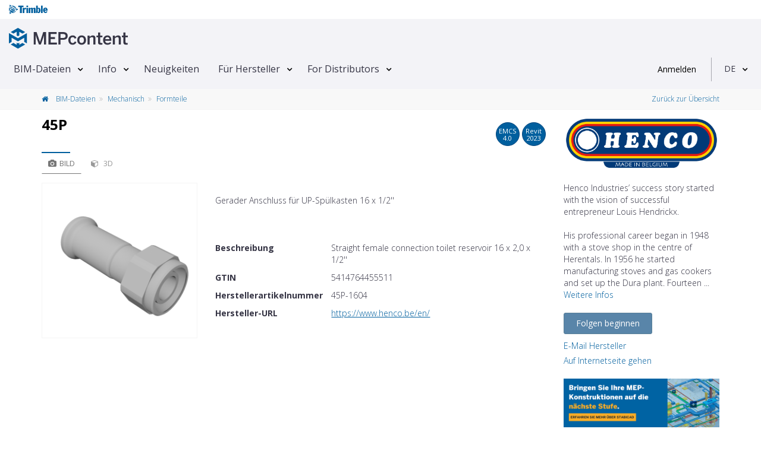

--- FILE ---
content_type: text/html; charset=utf-8
request_url: https://www.mepcontent.com/de/bim-files/detail/31579/45p/
body_size: 17029
content:


<!DOCTYPE html>
<!--[if IE 9]> <html lang="en" class="ie9"> <![endif]-->
<!--[if !IE]><!-->
<html lang="de">
<!--<![endif]-->
<head>
   


<meta charset="UTF-8">
<meta name="author" content="MEPcontent team">
<meta name="msapplication-config" content="none">
<meta name="viewport" content="width=device-width, initial-scale=1">



<meta name="description" content="Download kostenlos Revit-Familien und CAD-Dateien zum 45P von Henco auf MEPcontent.">
<meta name="keywords" content="Henco, Mechanisch, dwg, ifc, mtl, obj, rfa, tiff, txt, 45P-1604">
<meta property="og:title" content="45P - Henco | MEPContent">
<meta property="og:site_name" content="mepcontent.com">
<meta property="og:url" content="https://www.mepcontent.com/de/bim-files/detail/31579/45p/">
<meta property="og:description" content="Download kostenlos Revit-Familien und CAD-Dateien zum 45P von Henco auf MEPcontent.">
<meta property="og:image" content="https://mepcontentproduction.blob.core.windows.net/mcshare/Content/Images/Article/f7/ac/5a/thumb_f7ac5ad81a9b4c10aa2a0ddf441d0222.png?sv=2022-11-02&amp;st=2025-11-08T09%3A10%3A43Z&amp;se=2025-11-08T09%3A25%3A43Z&amp;sr=b&amp;sp=r&amp;sig=EEwRaBgqj9J9OD%2BfoJ%2B46ya1AzIVyjvbclmRcXcAoZc%3D">
<meta property="og:type" content="article">
<meta property="article:published_time" content="10-01-2023">
<meta property="article:modified_time" content="13-01-2023">
<meta property="article:section" content="Mechanisch">
<meta property="article:tag" content="Henco, Mechanisch, dwg, ifc, mtl, obj, rfa, tiff, txt, 45P-1604">


      <!-- CanonicalLinkAndHrefLang -->

    <link rel="alternate" hreflang="x-default" href="https://www.mepcontent.com/en/bim-files/detail/31579/45p/" />
<link rel="alternate" hreflang="es" href="https://www.mepcontent.com/es/bim-files/detail/31579/45p/" />
<link rel="alternate" hreflang="it" href="https://www.mepcontent.com/it/bim-files/detail/31579/45p/" />
<link rel="alternate" hreflang="en" href="https://www.mepcontent.com/en/bim-files/detail/31579/45p/" />
<link rel="alternate" hreflang="ro" href="https://www.mepcontent.com/ro/bim-files/detail/31579/45p/" />
<link rel="alternate" hreflang="nl" href="https://www.mepcontent.com/nl/bim-files/detail/31579/45p/" />
<link rel="alternate" hreflang="fr" href="https://www.mepcontent.com/fr/bim-files/detail/31579/45p/" />
<link rel="alternate" hreflang="de" href="https://www.mepcontent.com/de/bim-files/detail/31579/45p/" />

<link rel="canonical" href="https://www.mepcontent.com/de/bim-files/detail/31579/45p/" />

      <!-- end CanonicalLinkAndHrefLang -->



   <title>
      
    45P - Henco - Formteile

   </title>

   <meta http-equiv="X-UA-Compatible" content="IE=Edge" />
   


   <!-- Favicon -->
   <link rel="shortcut icon" type="image/x-icon" href="/Assets/Images/favicon.ico?v=1" />

   <!-- Web Fonts -->
   <link href="https://fonts.googleapis.com/css?family=Open+Sans:300,400,600,700&subset=latin,latin-ext,cyrillic,cyrillic-ext,greek,greek-ext,vietnamese" rel="stylesheet" type="text/css">

   <!-- Theme CSS -->
   <link href="/Assets/theme-css?v=Cn-o09AEOTv44hfyCqXhAQTw4yacHWn4wlHkNAmqyic1" rel="stylesheet"/>



   <!-- Css section -->
   

   <!-- Custom CSS -->
   <link href="/Assets/main-css?v=sk-Z-YbGMci7kKtZBfkVegsIPWaFZgq-b-8MwiK9jvo1" rel="stylesheet"/>


<script src="/Scripts/vwo-js?v=MsVIsFiPd2C0LkZcmF4C34YxEX-P7jZCwTSlVNOqnCM1"></script>

<!-- START GA section -->
<script type="text/javascript" nonce="B3bcA2pwmzTBkIgkc4lN">
   ( function( i, s, o, g, r, a, m ) {
      i['GoogleAnalyticsObject'] = r;
      i[r] = i[r] ||
         function() {
            ( i[r].q = i[r].q || [] ).push( arguments );
         }, i[r].l = 1 * new Date();
      a = s.createElement( o ), m = s.getElementsByTagName( o )[0];
      a.async = 1;
      a.src = g;
      m.parentNode.insertBefore( a, m );
   } )( window, document, 'script', '//www.google-analytics.com/analytics.js', 'ga' );

   
       ga( 'create', 'UA-35530196-9', 'auto', { 'allowLinker': true } );
       ga( 'require', 'linker' );
       ga( 'linker:autoLink', ['store.mepcontent.com'] );

   ga( 'set', 'dimension1', 'MEPCONTENT' );
   ga( 'set', 'dimension2', '1.0.0.0' );
   ga( 'set', 'dimension4', 'INT' );
   ga( 'set', 'dimension5', 'DE-DE' );
   ga( 'set', 'dimension6', 'HENCO' );
   ga( 'set', 'dimension7', 'null' );
   ga( 'set', 'userId', 'null' );

   if( '' !== 'null') {
      ga( 'set', 'dimension9', 'null' );
   }

   ga( 'set', 'dimension10', 'null' );
   ga('set', 'dimension11', '0');

   if ('' !== 'null'
      && '' !== 'null'
      && '' !== 'null'
      && '' !== '0') {
      ga('send', 'event', {
         'eventCategory': 'null',
         'eventAction': 'null',
         'eventLabel': 'null',
         'eventValue': '0'
      });
   }

   ga( 'send', 'pageview' );

</script>
<!-- END GA section -->



   <!--OptinMonsterScript-->
   <script type="text/javascript" src="https://a.omappapi.com/app/js/api.min.js" data-account="3012" data-user="20485" async></script>

</head>
<!-- body classes: -->
<!-- "boxed": boxed layout mode e.g. <body class="boxed"> -->
<!-- "pattern-1 ... pattern-9": background patterns for boxed layout mode e.g. <body class="boxed pattern-1"> -->
<!-- "transparent-header": makes the header transparent and pulls the banner to top -->
<!-- "page-loader-1 ... page-loader-6": add a page loader to the page (more info components-page-loaders.html) -->
<body class="no-trans front-page ">



<!-- Google Tag Manager -->
<noscript>
   <iframe src="www.googletagmanager.com/ns.html?id=GTM-57XMS3"
           height="0" width="0" style="display: none; visibility: hidden" title="Google Tag Manager"></iframe>
</noscript>

<script nonce="B3bcA2pwmzTBkIgkc4lN">
   (function (d) {
      var o = d.createElement;
      d.createElement = function () {
         var e = o.apply(d, arguments);
         if (e.tagName === 'SCRIPT') {
            e.setAttribute('nonce', 'B3bcA2pwmzTBkIgkc4lN');
         }
         return e;
      }
   })(document);
</script>

<script nonce="B3bcA2pwmzTBkIgkc4lN">
    var googleTagManager = 'GTM-57XMS3';
    (function (w, d, s, l, i) {
        w[l] = w[l] || []; w[l].push({
            'gtm.start':
                    new Date().getTime(), event: 'gtm.js'
        }); var f = d.getElementsByTagName(s)[0],
        j = d.createElement(s), dl = l != 'dataLayer' ? '&l=' + l : ''; j.async = true; j.src =
        '//www.googletagmanager.com/gtm.js?id=' + i + dl; f.parentNode.insertBefore(j, f);
    })(window, document, 'script', 'dataLayer', '' + googleTagManager + '');
</script>
<!-- End Google Tag Manager -->

   <!-- scrollToTop -->
   <!-- ================ -->
   <div class="scrollToTop circle">
      <em class="icon-up-open-big"></em>
   </div>

   <!-- page wrapper start -->
   <!-- ================ -->
   <div class="page-wrapper">

      <!-- header-container start -->
      <div class="header-container">



         <!-- header start -->
         <!-- classes: -->
         <!-- "fixed": enables fixed navigation mode (sticky menu) e.g. class="header fixed clearfix" -->
         <!-- "dark": dark version of header e.g. class="header dark clearfix" -->
         <!-- "full-width": mandatory class for the full-width menu layout -->
         <!-- "centered": mandatory class for the centered logo layout -->
         <!-- ================ -->
         <header class="header  fixed clearfix">
<div class="col-xs-12">
   <div class="row">
   <!-- classes: -->
   <!-- "onclick": Makes the dropdowns open on click, this the default bootstrap behavior e.g. class="main-navigation onclick" -->
   <!-- "animated": Enables animations on dropdowns opening e.g. class="main-navigation animated" -->
   <!-- "with-dropdown-buttons": Mandatory class that adds extra space, to the main navigation, for the search and cart dropdowns -->
      <div class="main-navigation animated with-dropdown-buttons" id="navbar-main-navigation">
         <div class="header-logo-trimble">
            <div class="container-fluid" id="trimble-logo">
               <div id="trimble-logo">
                  <a href="https://mep.trimble.com" target="_blank">
                     <figure>
                        <img src="/Assets/Images/trimble_logo_menu.svg" alt="Trimble logo">
                     </figure>
                  </a>
               </div>
            </div>
         </div>

         <div class="container-fluid">
            <nav class="navbar navbar-default" role="navigation" id="navbar-main">
               <!-- logo -->
                  <div id="logo" class="header-logo pull-left new-line mr-20 mr-10">
                     <a href="/de/">
                        <figure>
                           <img src="/Assets/Images/Logo-MEPcontent-RGB-Full-Horizontal.svg" alt="MEPcontent logo" class="mt-8" />
                        </figure>
                     </a>
                  </div>
               <!-- Toggle get grouped for better mobile display -->
               <div class="navbar-header">
                  <button type="button" class="pull-left navbar-toggle" data-toggle="collapse" data-target="#navbar-collapse-1">
                     <span class="sr-only">Toggle navigation</span>
                     <span class="icon-bar"></span>
                     <span class="icon-bar"></span>
                     <span class="icon-bar"></span>
                  </button>
               </div>

               <!-- Collect the nav links, forms, and other content for toggling -->
               <div class="collapse navbar-collapse" id="navbar-collapse-1">


<!-- main-menu -->
<ul class="nav navbar-nav ">


<li class="dropdown menu-item">
    <a class=dropdown-toggle data-toggle=dropdown href="/de/bim-files/" >BIM-Dateien</a>

        <ul class="dropdown-menu">


<li class=" ">
      <a  href="/de/bim-files/" >
         Alle Dateien ansehen
      </a>


</li>

<li class=" ">
      <a  href="/de/categories/" >
         Kategorien
      </a>


</li>

<li class=" ">
      <a  href="/de/manufacturers/" >
         Hersteller
      </a>


</li>

<li class=" ">
      <a  href="/de/missingcontent/" >
         Content anfragen
      </a>


</li>

<li class=" ">
      <a  href="/de/apps/" >
         Hersteller Apps
      </a>


</li>
        </ul>
</li>

<li class="dropdown menu-item">
    <a class=dropdown-toggle data-toggle=dropdown href="/de/about/" >Info</a>

        <ul class="dropdown-menu">


<li class=" ">
      <a  href="/de/about/" >
         MEPcontent
      </a>


</li>

<li class=" ">
      <a  href="/de/bim/" >
         BIM
      </a>


</li>

<li class=" ">
      <a  href="/de/emcs/" >
         EMCS
      </a>


</li>

<li class=" ">
      <a  href="/de/video/" >
         Videos
      </a>


</li>

<li class=" ">
      <a  href="/de/faq/" >
         Fragen und Antworten
      </a>


</li>

<li class=" ">
      <a  href="/de/contact/" >
         Kontakt
      </a>


</li>
        </ul>
</li>

<li class=" menu-item">
    <a  href="/de/news/" >Neuigkeiten</a>

</li>

<li class="dropdown menu-item">
    <a class=dropdown-toggle data-toggle=dropdown href="/de/for-manufacturers/" >F&#252;r Hersteller</a>

        <ul class="dropdown-menu">


<li class=" ">
      <a  href="/de/for-manufacturers/" >
         F&#252;r Hersteller
      </a>


</li>

<li class=" ">
      <a  href="/de/for-manufacturers/" >
         MEPcontent Service
      </a>


</li>
        </ul>
</li>

<li class="dropdown menu-item">
    <a class=dropdown-toggle data-toggle=dropdown href="/de/for-distributors/" >For Distributors</a>

        <ul class="dropdown-menu">


<li class=" ">
      <a  href="/de/for-distributors/" >
         Distributor One
      </a>


</li>
        </ul>
</li>
</ul>
<!-- main-menu end -->
               </div>



   <div class="header-dropdown-buttons">
      <div id="user-login" data-auth-exp="" data-refresh-token-url="/refreshtoken/">


<div class="visible-xs-header pull-right sign-in-container">
    <a href="/login/?returnUrl=https%3A%2F%2Fwww.mepcontent.com%2Fde%2Fbim-files%2Fdetail%2F31579%2F45p%2F"
       class="login-button login-xs-link">
       Anmelden
    </a>
</div>
<div class="hidden-xs-header sign-in-container">
    <a href="/login/?returnUrl=https%3A%2F%2Fwww.mepcontent.com%2Fde%2Fbim-files%2Fdetail%2F31579%2F45p%2F"
       class="login-button">
       Anmelden
    </a>
</div>
      </div>
      <div class="dividing-line"></div>
      <div id="language-control-box">
         <ul class="nav navbar-nav">
            <li class="dropdown" id="languageDropDown" data-language-update-url="/de/user/updatelanguage/">
<!-- Language dropdown -->

<a class="dropdown-toggle" data-toggle="dropdown" href="#">DE</a>
<ul class="dropdown-menu dropdown-animation">
   <li>
      <div class="list-group margin-clear">
            <a href="/de/bim-files/detail/31579/45p/" data-language-code="DE-DE" class="pl-10 list-group-item active">
               <span class="item-name">Deutsch</span>
            </a>
            <a href="/en/bim-files/detail/31579/45p/" data-language-code="EN-EN" class="pl-10 list-group-item ">
               <span class="item-name">English</span>
            </a>
            <a href="/es/bim-files/detail/31579/45p/" data-language-code="ES-ES" class="pl-10 list-group-item ">
               <span class="item-name">Espa&#241;ol</span>
            </a>
            <a href="/fr/bim-files/detail/31579/45p/" data-language-code="FR-FR" class="pl-10 list-group-item ">
               <span class="item-name">Fran&#231;ais</span>
            </a>
            <a href="/it/bim-files/detail/31579/45p/" data-language-code="IT-IT" class="pl-10 list-group-item ">
               <span class="item-name">Italiano</span>
            </a>
            <a href="/nl/bim-files/detail/31579/45p/" data-language-code="NL-NL" class="pl-10 list-group-item ">
               <span class="item-name">Nederlands</span>
            </a>
            <a href="/ro/bim-files/detail/31579/45p/" data-language-code="RO-RO" class="pl-10 list-group-item ">
               <span class="item-name">Rom&#226;nă</span>
            </a>
      </div>
   </li>
</ul>
            </li>
         </ul>
      </div>
   </div>
            </nav>
         </div>
      </div>
   </div>
</div>
         </header>
         <!-- header end -->
      </div>
      <!-- header-container end -->

      <input name="__RequestVerificationToken" type="hidden" value="LmdT6HCcndx1cJ92TmEcvNGyMIjxGXs6qpvmT05HHMHff33ICJGcLUcQ2hAuEp0yEhBoaHt-eJze-euKPyxwkwt0p2UoXdjsqFsGQ3ltAg81" />

      





<!-- breadcrumb start -->
<!-- ================ -->


<div class="breadcrumb-container">
   <div class="container">
      <ol class="breadcrumb">
         <li>
            <a href="/de/bim-files/">
               <em class="fa fa-home pr-10"> </em>
            </a>
            <a href="/de/bim-files/">
               BIM-Dateien
            </a>
         </li>

         <li>
               <a href="/de/bim-files/?query=discipline%3D15">
                  Mechanisch
               </a>
         </li>
         <li class="active">
               <a href="/de/bim-files/?query=category%3D146">
                  Formteile
               </a>
         </li>
            <li class="pull-right breadcrumb-item-right">

        <a href="https://www.mepcontent.com/de/bim-files/" type="button" title="Zur&#252;ck zur &#220;bersicht">
            Zur&#252;ck zur &#220;bersicht
        </a>

            </li>
      </ol>

   </div>
</div>
<!-- breadcrumb end -->
<!-- main-container start -->
<!-- ================ -->
<div class="container">
    <div class="row">
        <!-- main start -->
        <!-- ================ -->
<div class="main col-md-12">
      <div class="row mt-10">
         <div class="col-xs-12"></div>
      </div>
   <div class="row">
      <div class="col-md-9">
         <div class="row">
            <div class="col-xs-12">
               <!-- page-title start -->
               <!-- ================ -->
               <div class="pull-left">
                  <h1 class="page-title" id="article-name" data-manufacturer="Henco" data-gln="">
                     45P
                  </h1>
               </div>
               <div class="pull-right">
                        <div class="btn btn-default btn-circle  pop" data-container="body" data-toggle="popover" data-placement="bottom" data-html="true"
                             data-content="Diese BIM-Dateien entsprechen <a target='_blank' href='/de/faq/?selectedItem=28'><u> Extended MEPcontent Standard 4.0 </u></a>">
                           EMCS<br/>
                           <span data-value="4.0">
4.0                           </span>
                        </div>
                        <div class="btn btn-default btn-circle">
                           Revit<br/>
                           <span data-value="2023">
                              2023
                           </span>
                        </div>
               </div>
            </div>
         </div>

         <div class="trimble-blue-separator-2 mt-0 mb-0"></div>
         <!-- page-title end -->
         <div class="row">
            <div class="col-md-4">
<!-- pills start -->
<!-- ================ -->
<!-- Nav tabs -->
<ul class="nav nav-pills" role="tablist">
   <li class="active">
      <a href="#pill-1" role="tab" data-toggle="tab" title="images">
         <em class="fa fa-camera pr-5"></em>Bild
      </a>
   </li>
      <li>
         <a href="#pill-2" role="tab" data-toggle="tab" title="3D preview"><em class="fa fa-cube pr-5"></em> 3D</a>
      </li>
</ul>
<!-- Tab panes -->
<div class="tab-content clear-style">
    <div class="tab-pane active" id="pill-1">

        <div class="owl-carousel content-slider-with-large-controls">
            <div class="overlay-container overlay-visible">
                <div class="out-of-stock vertical-center  hidden" id="availabilityInfo">
                    Auslaufartikel
                </div>

                <img id="image-inline-preview" class="center-block" src="https://mepcontentproduction.blob.core.windows.net/mcshare/Content/Images/Article/f7/ac/5a/thumb_f7ac5ad81a9b4c10aa2a0ddf441d0222.png?sv=2022-11-02&amp;st=2025-11-08T09%3A10%3A43Z&amp;se=2025-11-08T09%3A25%3A43Z&amp;sr=b&amp;sp=r&amp;sig=EEwRaBgqj9J9OD%2BfoJ%2B46ya1AzIVyjvbclmRcXcAoZc%3D" alt="Henco 45P">
                <a href="https://mepcontentproduction.blob.core.windows.net/mcshare/Content/Images/Article/f7/ac/5a/f7ac5ad81a9b4c10aa2a0ddf441d0222.png?sv=2022-11-02&amp;st=2025-11-08T09%3A10%3A43Z&amp;se=2025-11-08T09%3A25%3A43Z&amp;sr=b&amp;sp=r&amp;sig=WeVM0n7%2FrzgDp8qKqOQOlWIXOQIoWOCH%2Bawkif6JJ48%3D" class="popup-img overlay-link" title="45P">
                    <em class="icon-plus-1"></em>
                </a>
            </div>
        </div>

    </div>
   <div class="tab-pane" id="pill-2">
      <div class="pull-right">
      </div>

<div class="hide" id="preview3Ddetail"
     data-obj-url="/data/Content/Files/.obj/8b/e4/36/" data-obj-name="8be436db60a545389220186c27667a58.obj"
     data-mtl-url="/data/Content/Files/.mtl/db/ef/b7/" data-mtl-name="dbefb765cdc441d9bc6ba8e2eaa1b051.mtl"
     data-size="489218">
</div>

<div id="container3D">
   <div id="progress" class="text-center">
      <div class="row image">
         <br/>
         <img src="/Assets/Images/loadinginfo.svg" class="lazy-small img-responsive center-block" alt="Loading..."/>
         <br/>
         <span id="message" data-rendering="Rendering...">Ladevorgang l&#228;uft...</span>
      </div>
   </div>
</div>
   </div>
</div>
<!-- pills end -->
            </div>
            <div class="col-md-8 pv-30 mt-20">



               <div class="row mt-20">
                  <div class="col-xs-12">
                     Gerader Anschluss für UP-Spülkasten 16 x 1/2''
                  </div>
               </div>

               <div class="row height-50">

               </div>


                  <div class="row mt-10">
                        <div class="col-xs-6 col-lg-4">
                           <strong>Beschreibung</strong>
                        </div>
                      <div class="col-xs-6 col-lg-8">
                        <span>Straight female connection toilet reservoir 16 x 2,0 x 1/2''</span>
                      </div>
                  </div>
                  <div class="row mt-10">
                     <div class="col-xs-6 col-lg-4">
                        <strong>GTIN</strong>
                     </div>
                     <div class="col-xs-6 col-lg-8">
                        <div>5414764455511</div>
                     </div>
                  </div>
                     <div class="row mt-10">
                        <div class="col-xs-6 col-lg-4">
                           <strong>Herstellerartikelnummer</strong>
                     </div>
                     <div class="col-xs-6 col-lg-8">
                        <span>45P-1604</span>
                     </div>
                   </div>

                  <div class="row mt-10">
                     <div class="col-xs-6 col-lg-4">
                        <strong>Hersteller-URL</strong>
                     </div>
                     <div class="col-xs-6 col-lg-8">
                        <div class="text-truncate">
                           <div>
                              <a href="https://www.henco.be/en/" target='_blank' class="underline color-blue" title="https://www.henco.be/en/">https://www.henco.be/en/</a>
                           </div>
                        </div>
                     </div>
                  </div>

            </div>
         </div>
      </div>

         <div class="col-md-3">
            <span class="partial-content" data-callback="Mc.Product.Init()" data-url="/de/manufacturers/getmanufacturerdetails/?manufacurerId=306&amp;articleId=31579">
            </span>
         </div>
   </div>

<div class="row mb-10 mt-10">
   <div class="col-xs-12">
      <div class="row row-separator">
         <div class="col-md-9 col-md-offset-3 no-pl">
            <div class="trimble-blue-separator-2 mb-10"></div>
         </div>
      </div>
      <div class="row">
         <div class="col-md-9 col-md-offset-3">
            <div class="pull-left">
               <span>Letztes Update : </span>
                  <span>13-01-2023</span>
            </div>
               <div class="pull-right">
<!-- social -->
<div class="pull-right">
    <!-- AddThis Follow BEGIN -->
    <ul class="pl-20 pull-right social-links circle small clearfix margin-clear animated-effect-1">
        <li>
            <a class="addthis_button_twitter" addthis:userid="mepcontent_eu" target="_blank">
                <em class="fa fa-twitter"></em>
            </a>
        </li>
        <li>
            <a class="addthis_button_facebook" addthis:userid="MEPcontent" target="_blank">
                <em class="fa fa-facebook"></em>
            </a>
        </li>
        <li>
            <a class="addthis_button_linkedin" addthis:userid="mepcontent-eu" target="_blank" addthis:usertype="company" target="_blank">
                <em class="fa fa-linkedin"></em>
            </a>
        </li>
        <li>
            <a class="addthis_button_email" addthis:url="https://www.mepcontent.com/de/bim-files/detail/31579/45p/" target="_blank">
                <em class="fa fa-envelope"></em>
            </a>
        </li>
    </ul>
    <script async type="text/javascript" src="//s7.addthis.com/js/300/addthis_widget.js#pubid=ra-5240028462fc1cc0"></script>
    <!-- AddThis Follow END -->
</div>
               </div>
         </div>
      </div>
   </div>
</div>
</div>
        <!-- main end -->
    </div>
</div>
<!-- main-container end -->
<!-- section tab details start -->
<!-- ================ -->
<section class="pv-30 light-gray-bg">
    <div class="container">
       <div class="row">
             <div class="col-md-8 col-lg-9">
                <!-- Nav tabs -->
                <ul class="nav nav-tabs style-4" role="tablist" id="article-file-download-tabpanel">
                   <li class="active in">
                      <a href="#FilesTab" id="btnFiles" role="tab" data-toggle="tab">
                         <em class="fa fa-files-o pr-5"></em>Dateien
                      </a>
                   </li>

                                                                                            </ul>
                <!-- Tab panes -->
                <div class="cart tab-content">
                   <!-- Files tab start -->
                   <div class="tab-pane fade active in" id="FilesTab">
                      
                      <div class="padding-table">
    <table id="fileTable" class="table table-hover table-gray">
        <thead>
        <tr>
            <th class="col-xs-1 col-sm-1 text-center">
                <input id="select-all" name="select-all" type="checkbox">
            </th>
            <th class="col-xs-1  col-sm-1 hidden-xs">
            </th>
            <th class="col-xs-9 col-sm-6" id="filename-table-header">
                Dateiname
            </th>
            <th class="col-xs-1 col-sm-1 hidden-xs">
                Typ
            </th>
            <th class="col-sm-1  col-xs-1 hidden-xs">
                Gr&#246;&#223;e
            </th>
        </tr>
        </thead>
        <tbody>
        
    <tr data-file-id="e8c40a4f9f8f46ce99cc73ed4e8aad94">
        <td class="text-center col-xs-1 col-sm-1 selectCheckbox">
           <input id="file_e8c40a4f9f8f46ce99cc73ed4e8aad94" name="file_e8c40a4f9f8f46ce99cc73ed4e8aad94" type="checkbox"  value="e8c40a4f9f8f46ce99cc73ed4e8aad94" class="check-file margin-clear" data-is-mcb-compatible="False" data-pair-hash="" data-file-type="RFA"
                  data-gtin="5414764455511" data-article-number="45P-1604" data-localization="US" data-file-name="M_Connection Piece_MEPcontent_Henco_45P_INT-EN.rfa" data-manufacturer-name="Henco"/>
        </td>

        <td class="block padding-hor-clear padding-ver-clear hidden-xs col-xs-1 col-sm-1 selectCheckbox">
            <figure class="media margin-clear">
                <img src="https://mepcontentproduction.blob.core.windows.net/mcshare/Content/Images/Article/Preview/Rfa/b8/7c/95/b87c957750b74db48101c7f97eb35f93.png?sv=2022-11-02&amp;st=2025-11-08T09%3A10%3A43Z&amp;se=2025-11-08T09%3A25%3A43Z&amp;sr=b&amp;sp=r&amp;sig=5ZYugjgGyX%2FHlCVk12ryvK0XT6s%2BxemLjx82pFpkNOc%3D" alt="M_Connection Piece_MEPcontent_Henco_45P_INT-EN.rfa"/>
            </figure>
        </td>
        <td class="col-xs-9 col-sm-7 selectCheckbox">
            <p class="ellipsis-2 margin-clear word-wrap ">
                M_Connection Piece_MEPcontent_Henco_45P_INT-EN.rfa
            </p>
        </td>
        <td class="col-xs-1 col-sm-1 hidden-xs selectCheckbox">
            <figure>
                
                <img src="/Assets/Images/FileTypeIcons/rfa_ico.png" alt=".rfa" class="img-responsive center-block">
            </figure>
        </td>
        <td class="no-padding-right hidden-xs col-sm-1 selectCheckbox">
            444 KB
        </td>
    </tr>

    <tr data-file-id="62a3eaaba92246fba44e2533f74c7c02">
        <td class="text-center col-xs-1 col-sm-1 selectCheckbox">
           <input id="file_62a3eaaba92246fba44e2533f74c7c02" name="file_62a3eaaba92246fba44e2533f74c7c02" type="checkbox"  value="62a3eaaba92246fba44e2533f74c7c02" class="check-file margin-clear" data-is-mcb-compatible="False" data-pair-hash="" data-file-type="DWG"
                  data-gtin="5414764455511" data-article-number="45P-1604" data-localization="US" data-file-name="M_Connection Piece_MEPcontent_Henco_45P_INT-EN.dwg" data-manufacturer-name="Henco"/>
        </td>

        <td class="block padding-hor-clear padding-ver-clear hidden-xs col-xs-1 col-sm-1 selectCheckbox">
            <figure class="media margin-clear">
                <img src="https://mepcontentproduction.blob.core.windows.net/mcshare/Content/Images/Article/Preview/Dwg/aa/98/f4/aa98f47099eb49a19ed7fe91456e2063.png?sv=2022-11-02&amp;st=2025-11-08T09%3A10%3A43Z&amp;se=2025-11-08T09%3A25%3A43Z&amp;sr=b&amp;sp=r&amp;sig=jAx%2BBqws1%2BeQ47OI9vgJ0C087RGXGcnQ6omtYT62ZQs%3D" alt="M_Connection Piece_MEPcontent_Henco_45P_INT-EN.dwg"/>
            </figure>
        </td>
        <td class="col-xs-9 col-sm-7 selectCheckbox">
            <p class="ellipsis-2 margin-clear word-wrap ">
                M_Connection Piece_MEPcontent_Henco_45P_INT-EN.dwg
            </p>
        </td>
        <td class="col-xs-1 col-sm-1 hidden-xs selectCheckbox">
            <figure>
                
                <img src="/Assets/Images/FileTypeIcons/dwg_ico.png" alt=".dwg" class="img-responsive center-block">
            </figure>
        </td>
        <td class="no-padding-right hidden-xs col-sm-1 selectCheckbox">
            327.1 KB
        </td>
    </tr>

    <tr data-file-id="c0a943e8329a4359a9b3e0dd90d29873">
        <td class="text-center col-xs-1 col-sm-1 selectCheckbox">
           <input id="file_c0a943e8329a4359a9b3e0dd90d29873" name="file_c0a943e8329a4359a9b3e0dd90d29873" type="checkbox"  value="c0a943e8329a4359a9b3e0dd90d29873" class="check-file margin-clear" data-is-mcb-compatible="False" data-pair-hash="" data-file-type="IndustryFoundationClasses"
                  data-gtin="5414764455511" data-article-number="45P-1604" data-localization="US" data-file-name="M_Connection Piece_MEPcontent_Henco_45P_INT-EN.ifc" data-manufacturer-name="Henco"/>
        </td>

        <td class="block padding-hor-clear padding-ver-clear hidden-xs col-xs-1 col-sm-1 selectCheckbox">
            <figure class="media margin-clear">
                <img src="https://mepcontentproduction.blob.core.windows.net/mcshare/Content/Images/no-logo.png?sv=2022-11-02&amp;st=2025-11-08T09%3A03%3A40Z&amp;se=2025-11-08T09%3A18%3A40Z&amp;sr=b&amp;sp=r&amp;sig=q9bwc4l0M3PleOqGsFgCUdtyXSkcLNzAVvNDCWjC4bo%3D" alt="M_Connection Piece_MEPcontent_Henco_45P_INT-EN.ifc"/>
            </figure>
        </td>
        <td class="col-xs-9 col-sm-7 selectCheckbox">
            <p class="ellipsis-2 margin-clear word-wrap ">
                M_Connection Piece_MEPcontent_Henco_45P_INT-EN.ifc
            </p>
        </td>
        <td class="col-xs-1 col-sm-1 hidden-xs selectCheckbox">
            <figure>
                
                <img src="/Assets/Images/FileTypeIcons/ifc_ico.png" alt=".ifc" class="img-responsive center-block">
            </figure>
        </td>
        <td class="no-padding-right hidden-xs col-sm-1 selectCheckbox">
            175.1 KB
        </td>
    </tr>

        </tbody>
    </table>



   <div id="download" class="pull-left pr-10" data-placement="bottom" data-toggle="tooltip" title="W&#228;hlen Sie die Dateien aus, die Sie herunterladen m&#246;chten">
         <a id="download-notlogged-user" href="#"
            data-url="/de/bim-files/articlefileactions/31579/?articleType=350671&amp;overviewPage=https%3A%2F%2Fwww.mepcontent.com%2Fde%2Fbim-files%2F&amp;fileDownloadAction=StartDownloadFile"
            class="btn btn-default download-button disabled" disabled="disabled">
            Herunterladen
         </a>
   </div>
   <div id='dwlist-info' class="pull-left" data-placement="bottom" data-toggle="tooltip" title="W&#228;hlen Sie die Dateien, die Sie hinzuf&#252;gen m&#246;chten">
         <a id="download-list-notlogged-user" href="#"
            data-url="/de/bim-files/articlelistfileactions/31579/?articleType=350671&amp;overviewPage=https%3A%2F%2Fwww.mepcontent.com%2Fde%2Fbim-files%2F&amp;fileDownloadAction=AddToDownloadList"
            class="btn btn-default download-button disabled" disabled="disabled">
            Zur Download-Liste hinzuf&#252;gen
         </a>
   </div>

<script type="text/javascript" nonce="B3bcA2pwmzTBkIgkc4lN">
   window.FileAction = "0";
</script>

</div>
<!-- Files tab end -->
<div class="padding-bottom clearfix"></div>
                   </div>



                   

                </div>
             </div>
          <!-- sidebar with related article start -->
          <!-- ================ -->
             <aside class="col-md-4 col-lg-3">
                <span class="partial-content" data-cache="true" data-callback="Mc.Plugins.InitTruncate()" data-url="/de/bim-files/getrelatedproducts/?manufacturerId=306&amp;contentItemId=31579">
                </span>
                <div class="partial-content mt-20" data-cache="false" data-callback="Mc.TagBuilder.AddEditableToTag()" data-url="/de/tag/loadcontentitemtags/?contentItemId=31579">
                   <img src="/Assets/Images/loadinginfo.svg" class="lazy-small img-responsive" alt="Ladevorgang l&#228;uft..."/>
                </div>
             </aside>
          <!-- sidebar with related article end -->
       </div>
    </div>

    <div class="hidden" id="downloadQuotaErrorMessage"
         data-exceeded-quota-message="Sie haben die maximale Anzahl an Downloads f&#252;r Ihr Konto erreicht. Bitte versuchen Sie es in 30 Minuten erneut oder &lt;a href=&quot;/de/contact/&quot; target=&quot;_blank&quot;&gt;kontaktieren Sie uns&lt;/a&gt; wenn Sie weitere Hilfe ben&#246;tigen.">
    </div>
</section>
<!-- section tab end -->





   </div>
   <!-- footer top end -->
   <!-- footer start (Add<,,> "dark" class to #footer in order to enable dark footer) -->
   <!-- ================ -->
   <footer id="footer" class="clearfix dark">
<!-- .footer start -->
<!-- ================ -->
<div class="footer">
  <div class="container">
    <div class="footer-inner">
      <div class="row">

        <div class="col-md-4">
          <div class="footer-content">
            <h4 class="title">
              Kontakt
            </h4>
            <div class="separator-2"></div>

<ul class="list-icons">
    <li>
        <div class="row">
            <div class="col-xs-1 col-md-1">
                <em class="fa fa-home"></em>
            </div>
            <address class="col-xs-10 col-md-10 pl-10 margin-clear" data-lon="4.738733" data-lat="52.088571">
                Sloep 1<br/>
                2411 CD &nbsp; Bodegraven<br/>
                Netherlands
            </address>
        </div>
    </li>
    <li>
        <div class="row">
            <div class="col-xs-1 col-md-1">
                <em class="fa fa-phone pr-5"></em>
            </div>
            <div class="col-xs-10 col-md-10 pl-10">
                +31 172 63 00 29
            </div>
        </div>
    </li>
    <li>
        <div class="row">
            <div class="col-xs-1 col-md-1">
                <a href="mailto:vasb@zrcpbagrag.pbz" class="un-obfuscate text-default">
                    <em class="fa fa-envelope pr-5"></em>
                </a>
            </div>
            <div class="col-xs-10 col-md-10 pl-10">
                <a href="mailto:vasb@zrcpbagrag.pbz" class="un-obfuscate text-default"> info@mepcontent.com </a>
            </div>
        </div>
    </li>
</ul>

            <h4 class="title mt-40">
              Sozial
            </h4>
            <div class="separator-2"></div>

<ul class="social-links circle animated-effect-1 mb-40">
   <li class="facebook">
      <a target="_blank" href="http://www.facebook.com/MEPcontent" rel="noopener noreferrer">
         <em class="fa fa-facebook"></em>
      </a>
   </li>
   <li class="twitter">
      <a target="_blank" href="https://twitter.com/MEPcontent_com" rel="noopener noreferrer">
         <em class="fa fa-twitter"></em>
      </a>
   </li>
   <li class="linkedin">
      <a target="_blank" href="http://www.linkedin.com/company/mepcontent-eu" rel="noopener noreferrer">
         <em class="fa fa-linkedin"></em>
      </a>
   </li>
   <li class="youtube">
      <a target="_blank" href="https://www.youtube.com/channel/UC08yofXMgHA463tXCtV9EgQ" rel="noopener noreferrer">
         <em class="fa fa-youtube-play"></em>
      </a>
   </li>
   <li class="rss">
      <a target="_blank" rel="noopener" href="/de/home/feedwithimage/">
         <em class="fa fa-rss"></em>
      </a>
   </li>
</ul>

          </div>
        </div>
        
        
        


<div class="col-md-4">
   <div class="footer-content">
      <h4 class="title">
         F&#252;r BIM-Ingenieure
      </h4>
      <div class="separator-2"></div>
      <div class="footer-content-item">
         <a href="/de/bim-files/">BIM-Dateien</a>
      </div>
     <div class="footer-content-item">
         <a href="/de/news/">Neuigkeiten</a>
      </div>
      <div class="footer-content-item">
         <a href="/de/apps/">Apps</a>
      </div>
      <div class="footer-content-item">
         <a href="/register/?returnUrl=https%3A%2F%2Fwww.mepcontent.com%2Fde%2Fbim-files%2Fdetail%2F31579%2F45p%2F">
            Treten Sie jetzt der Community bei
         </a>
      </div>
   </div>
</div>

<div class="col-md-4">
  <div class="footer-content">
    <h4 class="title">
      F&#252;r Hersteller
    </h4>
    <div class="separator-2"></div>
    <div class="footer-content-item">
      <a href="/de/for-manufacturers/">Unser Service</a>
    </div>
    <div class="footer-content-item">
      <a href="/de/contact/">Kontaktieren Sie uns</a>
    </div>
  </div>
</div>

        
        
      </div>
    </div>

    <div class="separator mb-0"></div>
<div class="subfooter">
  <div class="subfooter-inner">
    <div class="row">
      <div class="col-md-3 col-xs-12 pt-10">
        <a href="https://mep.trimble.com" target="_blank" rel="noopener noreferrer">
          <svg xmlns="http://www.w3.org/2000/svg" width="100" height="24"><defs><clipPath id="a"><path fill="none" d="M0 0h100v24H0z" /></clipPath></defs><g fill="#fff" data-name="Layer 1"><path d="M24.253 2.42h13.395v3.659h-4.296v15.218h-4.804V6.079h-4.295V2.42z" /><path d="M35.689 7.988h4.243v2.014h.054c.532-1.671 2.453-2.333 4.162-2.333v4.349a5.13 5.13 0 0 0-1.762-.371 2.384 2.384 0 0 0-2.375 1.034v8.616h-4.322V7.988zM45.285 7.988h4.323v13.309h-4.323V7.988zM51.07 7.988h4.323v1.776h.053a4.509 4.509 0 0 1 3.817-2.095 2.534 2.534 0 0 1 2.694 2.095h.052a4.51 4.51 0 0 1 3.817-2.095 2.699 2.699 0 0 1 3.014 2.837v10.791h-4.322v-9.412c0-.714-.24-1.191-1.04-1.191a1.362 1.362 0 0 0-1.12.555l-.243.317v9.731h-4.321v-9.412c0-.714-.24-1.191-1.04-1.191a1.373 1.373 0 0 0-1.123.555l-.238.317v9.731H51.07V7.988zM74.617 17.03a1.436 1.436 0 0 0 1.413 1.722c1.2 0 1.36-1.194 1.36-3.659v-1.006c0-2.652 0-4.033-1.33-4.033a1.931 1.931 0 0 0-1.202.533l-.242.235v6.208zM70.291 2.42h4.325v6.336h.055a3.991 3.991 0 0 1 2.611-1.087c2.992 0 4.59 2.97 4.59 6.814 0 3.048-1.279 6.972-4.907 6.972a4.116 4.116 0 0 1-3.63-2.068l-.802 1.91h-2.242V2.42zM83 2.42h4.323v18.877H83V2.42zM95.997 12.652c-.025-1.246-.131-2.679-1.627-2.679-1.226 0-1.6 1.433-1.6 2.68zm-3.226 2.544c0 1.17.237 3.157 1.948 3.157a2.285 2.285 0 0 0 2.186-1.83l2.908 1.058a5.51 5.51 0 0 1-5.363 3.635c-4.136 0-6.003-3.314-6.003-6.997 0-3.768 1.975-6.95 5.95-6.95 4.163 0 5.603 3.555 5.603 7.026v.9zM45.274 2.337h4.334v3.829h-4.334V2.337zM15.559 16.635a2.956 2.956 0 0 1-.266.79.596.596 0 0 0-.065.253c-.183.18-.313.29-.35.32a8.243 8.243 0 0 1-5.588 2.01l-1.851.997a9.516 9.516 0 0 0 4.82-.196 9.272 9.272 0 0 0 3.402-1.88 9.372 9.372 0 0 0 2.217-2.805 10.327 10.327 0 0 0 .428-.967l-2.747 1.478z" /><g clip-path="url(#a)"><path d="M9.067 3.646l.2-.005c.123-.003.245-.002.368 0a4.392 4.392 0 0 0-.626.199l1.654.89a4.71 4.71 0 0 1 3.478 1.456c-.201.018-.41.047-.622.08l2.8 1.508-.016-.092a1.318 1.318 0 0 1 .297.244l1.862 1.001c-.023-.07-.042-.139-.065-.21a.638.638 0 0 0-.056-.115c-.019-.059-.037-.118-.058-.177a8.66 8.66 0 0 0-2.87-3.877.58.58 0 0 0-.122-.133 9.436 9.436 0 0 0-5.042-1.964l-.159-.007a8.636 8.636 0 0 0-1.846.05l-.11.018a7.973 7.973 0 0 0-.677.121c-.167.038-.322.078-.47.118l1.723.928c.119-.012.238-.026.357-.033zM1.814 14.878a8.557 8.557 0 0 1-.496-1.787 9.42 9.42 0 0 1-.095-1.5 5.36 5.36 0 0 1 .066-.83 8.285 8.285 0 0 1 .585-2.118V6.206a8.895 8.895 0 0 0-.826 1.318 9.482 9.482 0 0 0-.966 3.042A6.578 6.578 0 0 0 0 11.604a10.216 10.216 0 0 0 .104 1.629 9.533 9.533 0 0 0 .69 2.364 9.93 9.93 0 0 0 .858 1.537.584.584 0 0 0 .095.132c.04.056.085.113.127.17V14.73l-.06.147z" /></g><path d="M15.87 10.466a3.704 3.704 0 0 1-.406.533 12.53 12.53 0 0 1 1.052 2.508c.094-.124.187-.25.27-.384a4.91 4.91 0 0 0 .375-4.193.618.618 0 0 1-.083-.152c-.044-.127-.1-.25-.153-.372a.613.613 0 0 1-.137-.193 1.064 1.064 0 0 0-.188-.287l-.28-.152a3.695 3.695 0 0 1-.45 2.692zM8.453 3.702a.593.593 0 0 1-.086.003 6.559 6.559 0 0 0-1.168.277 7.951 7.951 0 0 1 .969.297 4.18 4.18 0 0 1 .84-.44l-.298-.16c-.086.008-.172.011-.257.023zM18.305 15.157l5.866-3.156-5.709-3.074a9.222 9.222 0 0 1-.156 6.23zM10.237 4.763a3.566 3.566 0 0 0-.675.16 13.758 13.758 0 0 1 2.39 1.714 11.625 11.625 0 0 1 1.567-.37L10.663 4.73a3.836 3.836 0 0 0-.426.033zM13.008 16.72a9.81 9.81 0 0 1-8.718-3.58 6.816 6.816 0 0 0-1.471 2.62 2.18 2.18 0 0 0-.05.839c.131.18.275.363.443.562a8.232 8.232 0 0 0 3.948 2.525 8.349 8.349 0 0 0 2.13.323l6.269-3.374a4.279 4.279 0 0 0 .08-.785 7.35 7.35 0 0 1-2.63.87zM4.456 11.156a19.277 19.277 0 0 1 2.518-2.053 4.76 4.76 0 0 1-.167-.404v-.002a3.79 3.79 0 0 1 .287-3.3c.036-.059.078-.11.116-.166a4.482 4.482 0 0 0-1.86-.183 4.668 4.668 0 0 0-.883 1.042 4.614 4.614 0 0 0-.677 2.436 5.592 5.592 0 0 0 .331 1.86 6.62 6.62 0 0 0 .335.77zM7.961 8.297c.017.046.038.09.056.135a19.5 19.5 0 0 1 2.613-1.318A11.59 11.59 0 0 0 8.395 5.69a2.467 2.467 0 0 0-.257.34 2.608 2.608 0 0 0-.177 2.267v.002zM12.728 11.098a3.292 3.292 0 0 0 1.138-.37 15.26 15.26 0 0 0-2.213-2.708c-.146.053-.292.108-.44.169A17.695 17.695 0 0 0 8.65 9.482a4.658 4.658 0 0 0 4.078 1.616zM4.617 3.744a9.479 9.479 0 0 1 2.37-.993L1.874 0v6.206a9.438 9.438 0 0 1 2.743-2.462zM14.826 9.833a2.606 2.606 0 0 0 .178-2.27c-.025-.07-.055-.137-.084-.204a7.681 7.681 0 0 0-1.947.255 16.589 16.589 0 0 1 1.817 2.27c.012-.017.026-.033.036-.051z" /><path d="M12.84 15.518a5.927 5.927 0 0 0 2.65-1.022 10.717 10.717 0 0 0-1.013-2.716 4.524 4.524 0 0 1-1.58.521 5.941 5.941 0 0 1-5.267-2.156 18.32 18.32 0 0 0-2.508 2.084 8.517 8.517 0 0 0 7.717 3.289zM3.572 12.09a7.775 7.775 0 0 1-.604-1.301 6.418 6.418 0 0 1-.225-3.709 7.668 7.668 0 0 0-.603.99v.001c-.104.203-.188.39-.266.572v6.088a9.64 9.64 0 0 1 1.698-2.64zM17.215 14.582c-.125.142-.259.277-.397.406q.025.228.037.449a8.661 8.661 0 0 0 .36-.855zM2.275 17.94c-.147-.174-.277-.34-.4-.505V24l5.564-2.995a10.261 10.261 0 0 1-.618-.152 9.495 9.495 0 0 1-4.546-2.912z" /></g></svg>
        </a>
      </div>

      <div class="col-md-6 col-xs-12">
        <p class="text-center">
          Copyright &copy;2012 - 2025 - <a target="_blank" href="https://mep.trimble.com" rel="noopener noreferrer">Trimble Europe BV</a>. All rights reserved.
        </p>
        <div class="text-center mt-5" id="footerActions">
          <a href="#" class="bootbox-dialog" data-title="Haftungsausschluss" data-template-url="/Contact/GetDisclaimer">Haftungsausschluss</a>
          -
          <a href="https://www.trimble.com/Corporate/Privacy.aspx" target="_blank">Datenschutzrichtlinie</a>
          -
          <a href="/de/CookiePolicy" target="_blank">Cookie-Richtlinien</a>
          -
          <a href="https://www.trimble.com/Support/Terms_of_Sale.aspx" target="_blank">Allgemeine Gesch&#228;ftsbedingungen</a>

        </div>
        <div class="col-md-3 col-xs-12"> </div>
      </div>
    </div>
  </div>
</div>
    </div>
  </div>
<!-- .footer end -->
   </footer>
   <!-- footer end -->
   <!-- structured data for robots start-->
<script type="application/ld+json">
{
  "@context":"http://schema.org",

      "@type": "Organization",
      "name": "mepcontent.com",
      "description": "MEPcontent ist eine Produktbibliothek f&#252;r jeden TGA Ingenieur. Auf dieser Webseite finden Sie aktuelle grafische und parametrische Produktinformationen, welche direkt in jedem BIM-Prozess verwendet werden k&#246;nnen.",
      "url": "https://www.mepcontent.com",
      "logo": {
         "@type": "ImageObject",
         "contentUrl": "https://www.mepcontent.com/Assets/Images/mepcontent_logo.svg",
         "url": "https://www.mepcontent.com/Assets/Images/mepcontent_logo.svg"
      },
      "sameAs": ["https://www.facebook.com/MEPcontent","https://www.linkedin.com/company/mepcontent-eu"],
      "brand":{
         "@type": "Brand",
         "name": "Stabiplan",
         "url": "https://www.stabiplan.com",
         "logo": "https://www.stabiplan.com/themes/stabiplan/images/logo.png",
         "sameAs": ["https://www.facebook.com/stabiplanromania/","https://www.facebook.com/stabiplan","https://www.instagram.com/stabiplan/","https://www.linkedin.com/company/stabiplan","https://www.linkedin.com/company/stabiplan-france","https://www.linkedin.com/company/stabiplan-romania"]



  
      },
  "address":[
      {
          "@type":"PostalAddress",
          "areaServed":"NL",
          "streetAddress":"Sloep 1",
          "addressLocality":"Bodegraven",
          "postalCode":"2411 CD",
          "addressCountry":"NL"
      }
  ],
  "contactPoint":[
      {
          "@type":"ContactPoint",
          "name":"Stabiplan",
          "telephone":"+31 172 63 00 29",
          "faxNumber":"+31 172 65 02 54",
          "email":"info@mepcontent.com",
          "url":"https://www.mepcontent.com/Contact/Index",
          "areaServed":"NL",
          "availableLanguage":[
          "English",
          "Dutch"
          ],
          "contactType":"customer service"
      }
  ]
}
</script>
   <!-- structured data for robots end -->
   <!-- cookie info start-->
<!-- OneTrust Cookies Consent Notice start -->
<script src="https://optanon.blob.core.windows.net/consent/7e5d70f7-bbc7-4ad6-a9b1-8d9fbdea9d3d.js" type="text/javascript" nonce="B3bcA2pwmzTBkIgkc4lN" charset="UTF-8"></script>
<script type="text/javascript" nonce="B3bcA2pwmzTBkIgkc4lN">
   function OptanonWrapper() { }
</script>
<!-- OneTrust Cookies Consent Notice end -->
   <!-- cookie info end -->
   <!-- page-wrapper end -->
   <!-- JavaScript files placed at the end of the document so the pages load faster -->
   <!-- ================================================== -->
   <!-- Theme plugins + scripts -->
   <script type="text/javascript" src="/Scripts/all-js?v=-MpPtk06XY8tgFImuN6u6cLUFZwg02r8ZxZM1FlmJ0c1" defer></script>


   


<script type="application/ld+json">
   {
   "@context": "http://schema.org/",
   "@type": "ProductModel",
   "name": "45P - Henco | MEPContent",
   "image": "https://mepcontentproduction.blob.core.windows.net/mcshare/Content/Images/Article/f7/ac/5a/thumb_f7ac5ad81a9b4c10aa2a0ddf441d0222.png?sv=2022-11-02&amp;st=2025-11-08T09%3A10%3A43Z&amp;se=2025-11-08T09%3A25%3A43Z&amp;sr=b&amp;sp=r&amp;sig=EEwRaBgqj9J9OD%2BfoJ%2B46ya1AzIVyjvbclmRcXcAoZc%3D",
   "url": "https://www.mepcontent.com/de/bim-files/detail/31579/",
   "description": "Download kostenlos Revit-Familien und CAD-Dateien zum 45P von Henco auf MEPcontent.",
   "mpn": "5414764455511",
   "productionDate": "10-01-2023",
   "brand": {
      "@type": "Thing",
      "name": "Henco",
      "url": "https://www.mepcontent.com/de/manufacturers/detail/306/",
      "image": "26e448954c594abb9f2b4d8c4196f1d4.png"
   }
      ,"isVariantOf": {
         "@type": "ProductModel",
         "name": "45P - Henco | MEPContent",
         "url": "https://www.mepcontent.com/de/bim-files/?query=category%3D146"
       }
   }
</script>
    <script nonce="B3bcA2pwmzTBkIgkc4lN">
      isLoggedIn = false;
      inlineRatingSupported = 'False';
    </script>

    <!-- threejs javascript -->
    <script src="/plugins/three/build/three.min.js" defer></script>

    <script type="text/javascript" src="/plugins/3d-preview-js?v=JW1IVNq2YTJUncUwPxgeESkk74R9SkeaVJS_ON34D7o1" defer></script>




</body>
</html>

--- FILE ---
content_type: text/html; charset=utf-8
request_url: https://www.mepcontent.com/de/manufacturers/getmanufacturerdetails/?time=1762593046665&manufacurerId=306&articleId=31579
body_size: 1490
content:
<div class="row">
   <div class="col-xs-12">
      <a href="/de/manufacturers/detail/306/henco/">
         <figure>
            <img class="img-responsive" src="https://mepcontentproduction.blob.core.windows.net/mcshare/Content/Images/Manufacturer/26e448954c594abb9f2b4d8c4196f1d4.png?sv=2022-11-02&amp;st=2025-11-08T09%3A10%3A16Z&amp;se=2025-11-08T09%3A25%3A16Z&amp;sr=b&amp;sp=r&amp;sig=MTseB7U3BIbDte4KaaShr2KFOBmviEjHvdMvdxfttE4%3D" id="manufacturer-logo" alt="Henco"/>
         </figure>
      </a>
   </div>
</div>

<div class="row mt-20">
      <div class="col-xs-12 read-more" max-chars="300" read-more-btn-title="Weitere Infos" read-more-btn-action="/de/manufacturers/detail/306/">
         <div class="text-full">
            Henco Industries’ success story started with the vision of successful entrepreneur Louis Hendrickx.<br /><br />His professional career began in 1948 with a stove shop in the centre of Herentals. In 1956 he started manufacturing stoves and gas cookers and set up the Dura plant. Fourteen years later, Louis Hendrickx decided to focus on the manufacturing of ribbed radiators and founded the Koblenz company, producing 44,000 radiators per day.
         </div>
      </div>
</div>

<div class="row pull-left mt-10">
   <div class="col-xs-12">

      <!--UnFollow button-->
            <div class="gray-popover pop" data-placement="top" data-toggle="popover" data-container="body" data-html="true" aria-hidden="true" data-trigger="hover click"
           data-content="Melden Sie sich an, um diesem Hersteller zu folgen">
         <button disabled="disabled" class="follow-manufacturer btn btn-default hide">
            Nicht mehr folgen
         </button>
      </div>


      <!--Follow button-->
            <div class="pull-left gray-popover pop" data-placement="top" data-toggle="popover" data-container="body" data-html="true" aria-hidden="true" data-trigger="hover click"
           data-content="Melden Sie sich an, um diesem Hersteller zu folgen">
         <button class="follow-manufacturer btn btn-default disabled">
            Folgen beginnen
         </button>
      </div>


   </div>
   <div class="col-xs-12">
      <!-- Email manufacturer button -->


    <a href="mailto: info@henco.be"  rel="nofollow" class="un-obfuscate" id="btnContactManufacturer">
        E-Mail Hersteller
    </a>

   </div>
   <div class="col-xs-12 mt-5">
      <!--Go to website button-->

    <a href="http://www.henco.be" target=&#39;_blank&#39; rel="nofollow" class="" id="">
        Auf Internetseite gehen
    </a>

   </div>

      <div class="col-xs-12 mt-20">
         <a href="https://mep.trimble.com/en-GB/products/stabicad-for-revit?utm_medium=referral&amp;utm_source=mepcontent&amp;utm_campaign=2210-MEP-AD-Stabicad-MEPcontent&amp;utm_content=" target="_blank">
            <img class="stabicad-banner" src="/Assets/Images/banners/stabicad_de-de.png" />
         </a>
      </div>
</div>

--- FILE ---
content_type: text/html; charset=utf-8
request_url: https://www.mepcontent.com/de/bim-files/getrelatedproducts/?manufacturerId=306&contentItemId=31579
body_size: 1527
content:
   <div class="sidebar">
      <div class="block clearfix mb-0">
         <h4 class="title">Verwandte Produkte</h4>
         <div class="trimble-blue-separator-2 mt-0"></div>
            <div class="media margin-clear">
               <div class="media-left">
                  <a href="/de/bim-files/detail/36559/">
                     <div class="overlay-container">
                        <img class="media-object" src="https://mepcontentproduction.blob.core.windows.net/mcshare/Content/Images/Article/4f/21/eb/thumb_4f21eb9ec75b4901901f756e08b11ef1.png?sv=2022-11-02&amp;st=2025-11-08T09%3A10%3A47Z&amp;se=2025-11-08T09%3A25%3A47Z&amp;sr=b&amp;sp=r&amp;sig=WWGXuyB0fKMQ3HitejXcxGxguI3waaA4GLM2kxLODoY%3D" alt="HSM-VALVE">
                     </div>
                  </a>
               </div>
               <div class="media-body">
                  <h6 title="HSM-VALVE" class="media-heading ">
                     <a class="ellipsis-1 truncate" data-truncate-lines="1" href="/de/bim-files/detail/36559/">HSM-VALVE</a>
                  </h6>
                  <p title="A smart shut-off valve, it records water consumption, temperature and pressure in real time" class="ellipsis-2 truncate" data-truncate-lines="2">A smart shut-off valve, it records water consumption, temperature and pressure in real time</p>
               </div>
               <hr>
            </div>
            <div class="media margin-clear">
               <div class="media-left">
                  <a href="/de/bim-files/detail/36558/">
                     <div class="overlay-container">
                        <img class="media-object" src="https://mepcontentproduction.blob.core.windows.net/mcshare/Content/Images/Article/8b/5d/6f/thumb_8b5d6f6bf4874823859cd20e9767ce0c.png?sv=2022-11-02&amp;st=2025-11-08T09%3A10%3A47Z&amp;se=2025-11-08T09%3A25%3A47Z&amp;sr=b&amp;sp=r&amp;sig=Fk279vX4rY7Sek%2FTzGTs5PE4Ll%2Fmap56aYDyEwfcO6w%3D" alt="53HPK">
                     </div>
                  </a>
               </div>
               <div class="media-body">
                  <h6 title="53HPK" class="media-heading ">
                     <a class="ellipsis-1 truncate" data-truncate-lines="1" href="/de/bim-files/detail/36558/">53HPK</a>
                  </h6>
                  <p title="Telescopic fitting push-fit" class="ellipsis-2 truncate" data-truncate-lines="2">Telescopic fitting push-fit</p>
               </div>
               <hr>
            </div>
            <div class="media margin-clear">
               <div class="media-left">
                  <a href="/de/bim-files/detail/31881/">
                     <div class="overlay-container">
                        <img class="media-object" src="https://mepcontentproduction.blob.core.windows.net/mcshare/Content/Images/Article/b5/3a/26/thumb_b53a26ca6d494cc09abd1584a6ac135f.png?sv=2022-11-02&amp;st=2025-11-08T09%3A10%3A47Z&amp;se=2025-11-08T09%3A25%3A47Z&amp;sr=b&amp;sp=r&amp;sig=We%2B5fnSWG6e2rmkkDMo5htM4l6dYkIV8U8oSYZhqcB0%3D" alt="Pro-Flow Manifold - VKEK-V-BLUE-GREEN-RED">
                     </div>
                  </a>
               </div>
               <div class="media-body">
                  <h6 title="Pro-Flow Manifold - VKEK-V-BLUE-GREEN-RED" class="media-heading ">
                     <a class="ellipsis-1 truncate" data-truncate-lines="1" href="/de/bim-files/detail/31881/">Pro-Flow Manifold - VKEK-V-BLUE-GREEN-RED</a>
                  </h6>
                  <p title="Synthetischer Verteiler (blau, gr&#252;n, rot), der modular montiert werden kann" class="ellipsis-2 truncate" data-truncate-lines="2">Synthetischer Verteiler (blau, gr&#252;n, rot), der modular montiert werden kann</p>
               </div>
               <hr>
            </div>
            <div class="media margin-clear">
               <div class="media-left">
                  <a href="/de/bim-files/detail/31878/">
                     <div class="overlay-container">
                        <img class="media-object" src="https://mepcontentproduction.blob.core.windows.net/mcshare/Content/Images/Article/6d/89/a6/thumb_6d89a6f91ebb47a29a3e23d4dc92021b.png?sv=2022-11-02&amp;st=2025-11-08T09%3A10%3A47Z&amp;se=2025-11-08T09%3A25%3A47Z&amp;sr=b&amp;sp=r&amp;sig=5bkWcjqpoAlTTn6t9WC9osIRiVftRuQlTmSBiYIQv0M%3D" alt="Pro-Flow Manifold - VKEK">
                     </div>
                  </a>
               </div>
               <div class="media-body">
                  <h6 title="Pro-Flow Manifold - VKEK" class="media-heading ">
                     <a class="ellipsis-1 truncate" data-truncate-lines="1" href="/de/bim-files/detail/31878/">Pro-Flow Manifold - VKEK</a>
                  </h6>
                  <p title="Synthetischer Verteiler, der modular montiert werden kann" class="ellipsis-2 truncate" data-truncate-lines="2">Synthetischer Verteiler, der modular montiert werden kann</p>
               </div>
               <hr>
            </div>

         <!--View all products button-->
         <div>
            <a href='/de/bim-files/?query=manufacturer%3D306'>
               <input class="btn btn-default" id="ShowAll" type="button" value="Alle anzeigen "/>
            </a>
         </div>
      </div>
   </div>


--- FILE ---
content_type: text/html; charset=utf-8
request_url: https://www.mepcontent.com/de/tag/loadcontentitemtags/?time=1762593046685&contentItemId=31579
body_size: 166
content:

        <div class="media margin-clear tags">

        </div>


--- FILE ---
content_type: text/css; charset=utf-8
request_url: https://www.mepcontent.com/Assets/main-css?v=sk-Z-YbGMci7kKtZBfkVegsIPWaFZgq-b-8MwiK9jvo1
body_size: 55151
content:
html{height:100%;width:100%}body{display:flex;-ms-flex-direction:column;-webkit-flex-direction:column;flex-direction:column}@media screen and (-ms-high-contrast:active),(-ms-high-contrast:none){body{display:block!important}}h1{text-transform:none}h2{font-weight:100;text-transform:none}h3{font-size:19px}h4{font-size:17px}.font-white{color:#fff}.page-wrapper{-ms-flex:1;-webkit-flex:1;flex:1}.social-links.animated-effect-1 li.rss a:hover{border-color:#ef8647}.social-links:not(.animated-effect-1) li.rss a:hover,.colored.social-links li.rss a,.social-links.animated-effect-1 li.rss a:after,.btn.rss{background-color:#ef8647;border-color:#ef8647;color:#fff}.scrollToTop i,.scrollToTop em{line-height:50px;font-size:24px}.dark .dropdown-menu>li>a{color:#fff!important}.dark .dropdown-menu>li>a:hover,.dark .dropdown-menu>li.active>a{color:#000!important}.social-links.animated-effect-1 li.google a:hover{border-color:#3b5998}.social-links:not(.animated-effect-1) li.google a:hover,.colored.social-links li.google a,.social-links.animated-effect-1 li.google a:after,.btn.google{background-color:#3b82f6;border-color:#3b82f6;color:#fff}.social-links.animated-effect-1 li.microsoft a:hover{border-color:#3b5998}.social-links:not(.animated-effect-1) li.microsoft a:hover,.colored.social-links li.microsoft a,.social-links.animated-effect-1 li.microsoft a:after,.btn.microsoft{background-color:#00bcf2;border-color:#00bcf2;color:#fff}footer .text-default{color:#cdcdcd}footer .text-default:hover{color:#999}footer a{color:#cdcdcd}footer a:hover{color:#999}footer .btn-default{background:#005f9e!important}footer .btn-default:hover{background-color:#00437b!important}footer .bootstrap-select.form-control.has-error{border:1px solid #a94442!important}footer .bootstrap-select.form-control.has-error .btn-default{border:0}footer .bootstrap-select .btn-default.dropdown-toggle,footer .bootstrap-select.open .btn-default.dropdown-toggle{margin-top:0;background-color:#383838!important;border-color:#000;color:#cdcdcd;outline-width:0!important;padding:9px}footer .bootstrap-select .btn-default.dropdown-toggle:focus,footer .bootstrap-select.open .btn-default.dropdown-toggle:focus{background-color:#383838!important}footer .bootstrap-select .dropdown-menu,footer .bootstrap-select.open .dropdown-menu{margin-top:2px}footer .bootstrap-select .dropdown-menu ul li a:hover,footer .bootstrap-select.open .dropdown-menu ul li a:hover{background-color:#e6e6e6}footer .bootstrap-select a,footer .bootstrap-select.open a{color:#000!important}.no-pl{padding-left:0!important}.no-pr{padding-right:0!important}.no-pb{padding-bottom:0!important}.no-pt{padding-top:0!important}.no-padding{padding-bottom:0!important;padding-left:0!important;padding-top:0!important;padding-right:0!important}.no-margin{margin:0!important}ul.pagination li>a,.pagination>li:first-child>a,.pagination>li:last-child>a,ul.pager li>a{text-align:center;padding:0;height:37px;width:37px;border:1px solid #fff;line-height:37px;background-color:#fff;color:#005f9e;display:inline-block;border-radius:2px;font-size:16px}ul.pagination li a.pagination-not-click{pointer-events:none;color:#363545}ul.pagination li>a:hover{color:#005f9e;background-color:#eee;border-color:#eee}ul.pagination li>a:active{color:#fff;background-color:#005f9e;border-color:#005f9e}.validation-summary-errors{font-size:smaller}.validation-summary-errors ul{list-style:none;padding-left:0;margin:0}.modal-body form{margin:0}.separator::after{background:linear-gradient(to right,transparent 0%,rgba(207,207,214,.8) 35%,rgba(207,207,214,.8) 70%,transparent 100%)!important;background:-webkit-linear-gradient(left,transparent 0%,rgba(207,207,214,.8) 35%,rgba(207,207,214,.8) 70%,transparent 100%)!important;background:-moz-linear-gradient(left,transparent 0%,rgba(207,207,214,.8) 35%,rgba(207,207,214,.8) 70%,transparent 100%)!important;background:-o-linear-gradient(left,transparent 0%,rgba(207,207,214,.8) 35%,rgba(207,207,214,.8) 70%,transparent 100%)!important;background:-ms-linear-gradient(left,transparent 0%,rgba(207,207,214,.8) 35%,rgba(207,207,214,.8) 70%,transparent 100%)!important}#faq .drag{padding:0}#faq .delete-faq{margin-top:0;margin-bottom:0}#faq .collapse-style-2 .panel-heading a.collapsed{background-color:#363545!important}.clients-carousel{margin:0 auto}.clients-carousel img{margin:0 auto}.mf-services{height:170px}.mf-services3{height:110px}.icon img{max-width:100%;max-height:100%;position:absolute;display:block;left:0;right:0;top:0;bottom:0;margin:auto}#main-services ul{list-style:disc;padding-left:20px}#manufacturer .default-bg{padding:10px}#manufacturer .no-results-manufacturer{margin:20px}#manufacturer .overlay-container{height:auto;text-align:center}#manufacturer .manufacturer-container{height:140px;width:165px;position:relative;margin:auto}#manufacturer .manufacturer-container img{max-width:165px;max-height:140px;position:absolute;left:0;right:0;top:0;bottom:0;margin:auto}#manufacturer .manufacturer-name{text-align:center;height:75px}#manufacturer .overlay-link{z-index:0!important}.clients-carousel{background-color:#fff}#manufacturer-intro p{font-size:18px;line-height:34px}#manufacturer-intro .button-group .col-md-12{padding-left:0;padding-right:0}#manufacturer-intro .button-group .col-md-12 #get-apps-button{background-color:#9d9da6;border-color:#9d9da6;float:right;color:#fff}#manufacturer-intro .button-group .col-md-12 #get-apps-button:hover{background-color:#8c8b96;border-color:#8c8b96}@media screen and (min-width:992px) and (max-width:1199px){#manufacturer-intro #get-apps-button{float:none!important}}@media screen and (min-width:520px) and (max-width:991px){#manufacturer-intro .button-group .col-xs-12{width:50%}}@media screen and (max-width:519px){#manufacturer-intro #get-apps-button{float:none!important}}h1.title{font-family:'Open Sans',sans-serif;font-weight:600}.recent-products .container{padding-left:0;padding-right:0;margin-left:0;margin-right:0}.recent-products .container .same-height-boxes{margin-left:0;margin-right:0}@media(min-width:1200px){.recent-products .container{width:695px;margin-left:auto;margin-right:auto}.recent-products .col-products{width:32.98%}}@media(min-width:992px) and (max-width:1199px){.recent-products .container{width:690px}.recent-products .col-products{width:32.98%}}@media(min-width:768px) and (max-width:991px){.recent-products .container{width:695px}.recent-products .col-products{width:32.97%}}@media(min-width:540px) and (max-width:767px){.recent-products .container{width:465px}.recent-products .col-products{width:49.5%}}@media(max-width:539px){.recent-products .container{width:270px}.recent-products .col-products{width:99%}}.manufacturers-list-container #manufacturers-banner{background-color:#005f9e;height:122px;width:100%}@media screen and (min-width:992px) and (max-width:1200px){.manufacturers-list-container #manufacturers-banner{height:144px}}@media screen and (min-width:541px) and (max-width:991px){.manufacturers-list-container #manufacturers-banner{height:188px}}@media(max-width:540px){.manufacturers-list-container #manufacturers-banner{height:240px}}.manufacturers-list-container #manufacturer-reset-btn{padding:10px;position:absolute;top:0;right:0;margin:8px 0!important;background-color:#fff!important}@media(min-width:992px) and (max-width:1200px){.manufacturers-list-container #banner-search .row{margin-top:0!important;display:flex;align-items:flex-end}}@media(min-width:768px) and (max-width:991px){.manufacturers-list-container #banner-search .row{margin-top:10px}}@media(max-width:991px){.manufacturers-list-container #banner-search .pull-left #search-form{padding:0}.manufacturers-list-container #banner-search .pull-left #search-by-keyword{padding:15px}}#for-manufacturers-footer .call-to-action p.title{color:#000}#service-detail-footer .call-to-action p.title{color:#fff}@media(min-width:769px){#for-manufacturers-footer .call-to-action a.btn,#service-detail-footer .call-to-action a.btn{margin-top:12px}}.news-home .body{height:261px;overflow:hidden}.news-home .news-btn{padding:15px}.timeline-date-label{color:#363545;font-size:21px}.timeline-date-label:after{background-color:#fff}#modal-video-files{min-height:250px}.homepage-container .light-gray-bg{background-color:#f9f9fb}.homepage-container .news-home-container{border-radius:5px}.homepage-container .same-height-boxes.news-home{border-top:0;cursor:pointer;background-color:#fff}.homepage-container .same-height-boxes.news-home .overlay-container{padding-top:56.25%}.homepage-container .same-height-boxes.news-home .overlay-container img{max-width:100%}.homepage-container .same-height-boxes.news-home a.overlay-link{-webkit-transition:ease-in-out;-o-transition:ease-in-out;transition:ease-in-out}.homepage-container .same-height-boxes.news-home .body .bold{font-weight:600;font-family:'Open Sans',sans-serif}.homepage-container .same-height-boxes.news-home p.text-muted{color:#363545;font-size:12px}.homepage-container .same-height-boxes.news-home p.news-description{color:#363545;line-height:22px;font-size:15px}.homepage-container .same-height-boxes.news-home .news-btn{text-align:right}.homepage-container .news-description{display:block!important}.homepage-container .same-height-boxes.news-home:hover{border-radius:5px;background-color:#f3f3f7}.homepage-container .same-height-boxes.news-home:hover a.overlay-link{opacity:.5!important;-webkit-transition:ease-in-out;-o-transition:ease-in-out;transition:ease-in-out;background-color:#8c8b96!important}.homepage-container .same-height-boxes.news-home:hover .bold.news-title{text-decoration:underline!important;color:#000}.homepage-container .same-height-boxes.news-home:hover .news-title-link:hover{color:#000}.homepage-container .same-height-boxes.news-home:hover p.news-description{color:#363545;line-height:22px;font-size:15px}.homepage-container .same-height-boxes.news-home:hover .btn-animated.btn-sm i,.homepage-container .same-height-boxes.news-home:hover .btn-animated.btn-sm em{right:7px}.homepage-container .same-height-boxes.news-home:hover .btn-animated:after{opacity:1;filter:alpha(opacity=100);background-color:#00437b}.homepage-container .same-height-boxes.news-home:hover .btn-animated:hover{background-color:#005f9e}.mt-40{margin-top:40px}.message-options{font-size:19px}.publishDate .editable-container.popover,.short-description .editable-container.popover{width:500px!important}.delete-icon{background:url(../Images/delete-item.png) 0 0 no-repeat;cursor:pointer;float:left;height:16px;width:16px;margin-top:5px}.inline-block{display:inline-block}.overview-banner{background-position:50% 50%}.big-banner{min-height:450px!important;position:relative}.banner-section{position:relative}.banner-container{position:absolute;z-index:2;width:100%;top:50%;-webkit-transform:translateY(-50%);-moz-transform:translateY(-50%);-ms-transform:translateY(-50%);-o-transform:translateY(-50%);transform:translateY(-50%)}.banner-container #banner-search span.twitter-typeahead input.typeahead{width:400px;border-radius:0}.banner-container #banner-search button.dropdown-toggle{border-bottom-right-radius:0;border-top-right-radius:0;width:75px}.banner-container #banner-search .btn-default{border-color:#fff}.banner-container #banner-search .btn-default.btn-lg{margin-top:0}#search-by-keyword button{margin:0!important;height:40px}#search-by-keyword .btn .caret{margin-left:5px}#search-input-btns button{margin:0!important;height:40px}.header-dropdown-buttons .visible-xs a{margin:8px 0!important}.header-dropdown-buttons .visible-xs:last-child>.btn{margin-right:10px!important}#drop-down-control ul.dropdown-menu{margin-top:5px}.dark-translucent-bg{overflow:visible}@media(max-width:991px){.homepage-container #banner-search{text-align:center}.homepage-container #banner-search .homepage-banner-info{padding:0 15px}.homepage-container #banner-search .home-articles-number{max-width:initial;text-align:center}.category-container #banner-search,.manufacturers-list-container #banner-search{text-align:center}.category-container #banner-search .category-banner-info,.manufacturers-list-container #banner-search .category-banner-info,.category-container #banner-search .manufacturer-banner-info,.manufacturers-list-container #banner-search .manufacturer-banner-info,.category-container #banner-search .banner-search-text,.manufacturers-list-container #banner-search .banner-search-text{padding:0 15px}}@media(max-width:589px){.homepage-container #banner-search .home-banner-buttons{text-align:left!important}}.keyword-search .form-control{border:1px solid #e1e1e1!important}.homepage-container #banner-search .hidden-xs,.manufacturers-list-container #banner-search .hidden-xs,.review-pages-container #banner-search .hidden-xs,.category-container #banner-search .hidden-xs,.homepage-container #banner-search .homepage-banner-info,.manufacturers-list-container #banner-search .homepage-banner-info,.review-pages-container #banner-search .homepage-banner-info,.category-container #banner-search .homepage-banner-info,.homepage-container #banner-search .category-banner-info,.manufacturers-list-container #banner-search .category-banner-info,.review-pages-container #banner-search .category-banner-info,.category-container #banner-search .category-banner-info,.homepage-container #banner-search .manufacturer-banner-info,.manufacturers-list-container #banner-search .manufacturer-banner-info,.review-pages-container #banner-search .manufacturer-banner-info,.category-container #banner-search .manufacturer-banner-info,.homepage-container #banner-search .banner-search-text,.manufacturers-list-container #banner-search .banner-search-text,.review-pages-container #banner-search .banner-search-text,.category-container #banner-search .banner-search-text{font-family:'Open Sans',sans-serif;font-weight:600}.homepage-container #banner-search #search-input-btns,.manufacturers-list-container #banner-search #search-input-btns,.review-pages-container #banner-search #search-input-btns,.category-container #banner-search #search-input-btns{border:0}.homepage-container #banner-search .row,.manufacturers-list-container #banner-search .row,.review-pages-container #banner-search .row,.category-container #banner-search .row{margin-top:20px}.homepage-container #banner-search .row.mt-4,.manufacturers-list-container #banner-search .row.mt-4,.review-pages-container #banner-search .row.mt-4,.category-container #banner-search .row.mt-4{margin-top:4px}.homepage-container #banner-search span.twitter-typeahead input.typeahead,.manufacturers-list-container #banner-search span.twitter-typeahead input.typeahead,.review-pages-container #banner-search span.twitter-typeahead input.typeahead,.category-container #banner-search span.twitter-typeahead input.typeahead{width:100%;border-top-left-radius:5px;border-bottom-left-radius:5px}.homepage-container #banner-search div.hidden-xs,.manufacturers-list-container #banner-search div.hidden-xs,.review-pages-container #banner-search div.hidden-xs,.category-container #banner-search div.hidden-xs,.homepage-container #banner-search div.homepage-banner-info,.manufacturers-list-container #banner-search div.homepage-banner-info,.review-pages-container #banner-search div.homepage-banner-info,.category-container #banner-search div.homepage-banner-info,.homepage-container #banner-search div.category-banner-info,.manufacturers-list-container #banner-search div.category-banner-info,.review-pages-container #banner-search div.category-banner-info,.category-container #banner-search div.category-banner-info,.homepage-container #banner-search div.manufacturer-banner-info,.manufacturers-list-container #banner-search div.manufacturer-banner-info,.review-pages-container #banner-search div.manufacturer-banner-info,.category-container #banner-search div.manufacturer-banner-info,.homepage-container #banner-search div.banner-search-text,.manufacturers-list-container #banner-search div.banner-search-text,.review-pages-container #banner-search div.banner-search-text,.category-container #banner-search div.banner-search-text{font-size:33px;color:#fff;margin:0}.homepage-container #banner-search .keyword-search.col-xs-11,.manufacturers-list-container #banner-search .keyword-search.col-xs-11,.review-pages-container #banner-search .keyword-search.col-xs-11,.category-container #banner-search .keyword-search.col-xs-11,.homepage-container #banner-search .find-content .keyword-search,.manufacturers-list-container #banner-search .find-content .keyword-search,.review-pages-container #banner-search .find-content .keyword-search,.category-container #banner-search .find-content .keyword-search,.homepage-container #banner-search .find-category .keyword-search,.manufacturers-list-container #banner-search .find-category .keyword-search,.review-pages-container #banner-search .find-category .keyword-search,.category-container #banner-search .find-category .keyword-search,.homepage-container #banner-search .find-manufacturer .keyword-search,.manufacturers-list-container #banner-search .find-manufacturer .keyword-search,.review-pages-container #banner-search .find-manufacturer .keyword-search,.category-container #banner-search .find-manufacturer .keyword-search{padding-right:0;padding-left:0;margin-bottom:20px;font-size:20px;color:#6a6976;height:56px;border:0!important;border-top-right-radius:0;border-bottom-right-radius:0}.homepage-container #banner-search .keyword-search.col-xs-11 .form-control,.manufacturers-list-container #banner-search .keyword-search.col-xs-11 .form-control,.review-pages-container #banner-search .keyword-search.col-xs-11 .form-control,.category-container #banner-search .keyword-search.col-xs-11 .form-control,.homepage-container #banner-search .find-content .keyword-search .form-control,.manufacturers-list-container #banner-search .find-content .keyword-search .form-control,.review-pages-container #banner-search .find-content .keyword-search .form-control,.category-container #banner-search .find-content .keyword-search .form-control,.homepage-container #banner-search .find-category .keyword-search .form-control,.manufacturers-list-container #banner-search .find-category .keyword-search .form-control,.review-pages-container #banner-search .find-category .keyword-search .form-control,.category-container #banner-search .find-category .keyword-search .form-control,.homepage-container #banner-search .find-manufacturer .keyword-search .form-control,.manufacturers-list-container #banner-search .find-manufacturer .keyword-search .form-control,.review-pages-container #banner-search .find-manufacturer .keyword-search .form-control,.category-container #banner-search .find-manufacturer .keyword-search .form-control{font-size:20px;color:#6a6976;height:56px;border:0!important;border-top-right-radius:0;border-bottom-right-radius:0;padding-left:20px}.homepage-container #banner-search .keyword-search.col-xs-11 .form-control::-webkit-input-placeholder,.manufacturers-list-container #banner-search .keyword-search.col-xs-11 .form-control::-webkit-input-placeholder,.review-pages-container #banner-search .keyword-search.col-xs-11 .form-control::-webkit-input-placeholder,.category-container #banner-search .keyword-search.col-xs-11 .form-control::-webkit-input-placeholder,.homepage-container #banner-search .find-content .keyword-search .form-control::-webkit-input-placeholder,.manufacturers-list-container #banner-search .find-content .keyword-search .form-control::-webkit-input-placeholder,.review-pages-container #banner-search .find-content .keyword-search .form-control::-webkit-input-placeholder,.category-container #banner-search .find-content .keyword-search .form-control::-webkit-input-placeholder,.homepage-container #banner-search .find-category .keyword-search .form-control::-webkit-input-placeholder,.manufacturers-list-container #banner-search .find-category .keyword-search .form-control::-webkit-input-placeholder,.review-pages-container #banner-search .find-category .keyword-search .form-control::-webkit-input-placeholder,.category-container #banner-search .find-category .keyword-search .form-control::-webkit-input-placeholder,.homepage-container #banner-search .find-manufacturer .keyword-search .form-control::-webkit-input-placeholder,.manufacturers-list-container #banner-search .find-manufacturer .keyword-search .form-control::-webkit-input-placeholder,.review-pages-container #banner-search .find-manufacturer .keyword-search .form-control::-webkit-input-placeholder,.category-container #banner-search .find-manufacturer .keyword-search .form-control::-webkit-input-placeholder{color:#6a6976}.homepage-container #banner-search .keyword-search.col-xs-11 .form-control::-moz-placeholder,.manufacturers-list-container #banner-search .keyword-search.col-xs-11 .form-control::-moz-placeholder,.review-pages-container #banner-search .keyword-search.col-xs-11 .form-control::-moz-placeholder,.category-container #banner-search .keyword-search.col-xs-11 .form-control::-moz-placeholder,.homepage-container #banner-search .find-content .keyword-search .form-control::-moz-placeholder,.manufacturers-list-container #banner-search .find-content .keyword-search .form-control::-moz-placeholder,.review-pages-container #banner-search .find-content .keyword-search .form-control::-moz-placeholder,.category-container #banner-search .find-content .keyword-search .form-control::-moz-placeholder,.homepage-container #banner-search .find-category .keyword-search .form-control::-moz-placeholder,.manufacturers-list-container #banner-search .find-category .keyword-search .form-control::-moz-placeholder,.review-pages-container #banner-search .find-category .keyword-search .form-control::-moz-placeholder,.category-container #banner-search .find-category .keyword-search .form-control::-moz-placeholder,.homepage-container #banner-search .find-manufacturer .keyword-search .form-control::-moz-placeholder,.manufacturers-list-container #banner-search .find-manufacturer .keyword-search .form-control::-moz-placeholder,.review-pages-container #banner-search .find-manufacturer .keyword-search .form-control::-moz-placeholder,.category-container #banner-search .find-manufacturer .keyword-search .form-control::-moz-placeholder{color:#6a6976}.homepage-container #banner-search .keyword-search.col-xs-11 .form-control:-ms-input-placeholder,.manufacturers-list-container #banner-search .keyword-search.col-xs-11 .form-control:-ms-input-placeholder,.review-pages-container #banner-search .keyword-search.col-xs-11 .form-control:-ms-input-placeholder,.category-container #banner-search .keyword-search.col-xs-11 .form-control:-ms-input-placeholder,.homepage-container #banner-search .find-content .keyword-search .form-control:-ms-input-placeholder,.manufacturers-list-container #banner-search .find-content .keyword-search .form-control:-ms-input-placeholder,.review-pages-container #banner-search .find-content .keyword-search .form-control:-ms-input-placeholder,.category-container #banner-search .find-content .keyword-search .form-control:-ms-input-placeholder,.homepage-container #banner-search .find-category .keyword-search .form-control:-ms-input-placeholder,.manufacturers-list-container #banner-search .find-category .keyword-search .form-control:-ms-input-placeholder,.review-pages-container #banner-search .find-category .keyword-search .form-control:-ms-input-placeholder,.category-container #banner-search .find-category .keyword-search .form-control:-ms-input-placeholder,.homepage-container #banner-search .find-manufacturer .keyword-search .form-control:-ms-input-placeholder,.manufacturers-list-container #banner-search .find-manufacturer .keyword-search .form-control:-ms-input-placeholder,.review-pages-container #banner-search .find-manufacturer .keyword-search .form-control:-ms-input-placeholder,.category-container #banner-search .find-manufacturer .keyword-search .form-control:-ms-input-placeholder{color:#6a6976}.homepage-container #banner-search .keyword-search.col-xs-11 .form-control:-moz-placeholder,.manufacturers-list-container #banner-search .keyword-search.col-xs-11 .form-control:-moz-placeholder,.review-pages-container #banner-search .keyword-search.col-xs-11 .form-control:-moz-placeholder,.category-container #banner-search .keyword-search.col-xs-11 .form-control:-moz-placeholder,.homepage-container #banner-search .find-content .keyword-search .form-control:-moz-placeholder,.manufacturers-list-container #banner-search .find-content .keyword-search .form-control:-moz-placeholder,.review-pages-container #banner-search .find-content .keyword-search .form-control:-moz-placeholder,.category-container #banner-search .find-content .keyword-search .form-control:-moz-placeholder,.homepage-container #banner-search .find-category .keyword-search .form-control:-moz-placeholder,.manufacturers-list-container #banner-search .find-category .keyword-search .form-control:-moz-placeholder,.review-pages-container #banner-search .find-category .keyword-search .form-control:-moz-placeholder,.category-container #banner-search .find-category .keyword-search .form-control:-moz-placeholder,.homepage-container #banner-search .find-manufacturer .keyword-search .form-control:-moz-placeholder,.manufacturers-list-container #banner-search .find-manufacturer .keyword-search .form-control:-moz-placeholder,.review-pages-container #banner-search .find-manufacturer .keyword-search .form-control:-moz-placeholder,.category-container #banner-search .find-manufacturer .keyword-search .form-control:-moz-placeholder{color:#6a6976}.homepage-container #banner-search .keyword-search.col-xs-11 .form-control:focus,.manufacturers-list-container #banner-search .keyword-search.col-xs-11 .form-control:focus,.review-pages-container #banner-search .keyword-search.col-xs-11 .form-control:focus,.category-container #banner-search .keyword-search.col-xs-11 .form-control:focus,.homepage-container #banner-search .find-content .keyword-search .form-control:focus,.manufacturers-list-container #banner-search .find-content .keyword-search .form-control:focus,.review-pages-container #banner-search .find-content .keyword-search .form-control:focus,.category-container #banner-search .find-content .keyword-search .form-control:focus,.homepage-container #banner-search .find-category .keyword-search .form-control:focus,.manufacturers-list-container #banner-search .find-category .keyword-search .form-control:focus,.review-pages-container #banner-search .find-category .keyword-search .form-control:focus,.category-container #banner-search .find-category .keyword-search .form-control:focus,.homepage-container #banner-search .find-manufacturer .keyword-search .form-control:focus,.manufacturers-list-container #banner-search .find-manufacturer .keyword-search .form-control:focus,.review-pages-container #banner-search .find-manufacturer .keyword-search .form-control:focus,.category-container #banner-search .find-manufacturer .keyword-search .form-control:focus{color:#000}.homepage-container #banner-search .search-input-btns.col-xs-1,.manufacturers-list-container #banner-search .search-input-btns.col-xs-1,.review-pages-container #banner-search .search-input-btns.col-xs-1,.category-container #banner-search .search-input-btns.col-xs-1,.homepage-container #banner-search .find-content .search-input-btns,.manufacturers-list-container #banner-search .find-content .search-input-btns,.review-pages-container #banner-search .find-content .search-input-btns,.category-container #banner-search .find-content .search-input-btns,.homepage-container #banner-search .find-category .search-input-btns,.manufacturers-list-container #banner-search .find-category .search-input-btns,.review-pages-container #banner-search .find-category .search-input-btns,.category-container #banner-search .find-category .search-input-btns,.homepage-container #banner-search .find-manufacturer .search-input-btns,.manufacturers-list-container #banner-search .find-manufacturer .search-input-btns,.review-pages-container #banner-search .find-manufacturer .search-input-btns,.category-container #banner-search .find-manufacturer .search-input-btns{padding-left:0;padding-right:0}.homepage-container #banner-search .search-input-btns.col-xs-1 #searchBtn,.manufacturers-list-container #banner-search .search-input-btns.col-xs-1 #searchBtn,.review-pages-container #banner-search .search-input-btns.col-xs-1 #searchBtn,.category-container #banner-search .search-input-btns.col-xs-1 #searchBtn,.homepage-container #banner-search .find-content .search-input-btns #searchBtn,.manufacturers-list-container #banner-search .find-content .search-input-btns #searchBtn,.review-pages-container #banner-search .find-content .search-input-btns #searchBtn,.category-container #banner-search .find-content .search-input-btns #searchBtn,.homepage-container #banner-search .find-category .search-input-btns #searchBtn,.manufacturers-list-container #banner-search .find-category .search-input-btns #searchBtn,.review-pages-container #banner-search .find-category .search-input-btns #searchBtn,.category-container #banner-search .find-category .search-input-btns #searchBtn,.homepage-container #banner-search .find-manufacturer .search-input-btns #searchBtn,.manufacturers-list-container #banner-search .find-manufacturer .search-input-btns #searchBtn,.review-pages-container #banner-search .find-manufacturer .search-input-btns #searchBtn,.category-container #banner-search .find-manufacturer .search-input-btns #searchBtn{background-color:#fff;border:1px solid transparent;border-top-left-radius:0;border-bottom-left-radius:0;border-bottom-right-radius:5px;border-top-right-radius:5px;height:56px}.homepage-container #banner-search .search-input-btns.col-xs-1 #searchBtn .fa-search,.manufacturers-list-container #banner-search .search-input-btns.col-xs-1 #searchBtn .fa-search,.review-pages-container #banner-search .search-input-btns.col-xs-1 #searchBtn .fa-search,.category-container #banner-search .search-input-btns.col-xs-1 #searchBtn .fa-search,.homepage-container #banner-search .find-content .search-input-btns #searchBtn .fa-search,.manufacturers-list-container #banner-search .find-content .search-input-btns #searchBtn .fa-search,.review-pages-container #banner-search .find-content .search-input-btns #searchBtn .fa-search,.category-container #banner-search .find-content .search-input-btns #searchBtn .fa-search,.homepage-container #banner-search .find-category .search-input-btns #searchBtn .fa-search,.manufacturers-list-container #banner-search .find-category .search-input-btns #searchBtn .fa-search,.review-pages-container #banner-search .find-category .search-input-btns #searchBtn .fa-search,.category-container #banner-search .find-category .search-input-btns #searchBtn .fa-search,.homepage-container #banner-search .find-manufacturer .search-input-btns #searchBtn .fa-search,.manufacturers-list-container #banner-search .find-manufacturer .search-input-btns #searchBtn .fa-search,.review-pages-container #banner-search .find-manufacturer .search-input-btns #searchBtn .fa-search,.category-container #banner-search .find-manufacturer .search-input-btns #searchBtn .fa-search{width:20px;height:20px;font-size:20px;color:#005f9e}.homepage-container #banner-search .search-input-btns.col-xs-1 #searchBtn:hover,.manufacturers-list-container #banner-search .search-input-btns.col-xs-1 #searchBtn:hover,.review-pages-container #banner-search .search-input-btns.col-xs-1 #searchBtn:hover,.category-container #banner-search .search-input-btns.col-xs-1 #searchBtn:hover,.homepage-container #banner-search .find-content .search-input-btns #searchBtn:hover,.manufacturers-list-container #banner-search .find-content .search-input-btns #searchBtn:hover,.review-pages-container #banner-search .find-content .search-input-btns #searchBtn:hover,.category-container #banner-search .find-content .search-input-btns #searchBtn:hover,.homepage-container #banner-search .find-category .search-input-btns #searchBtn:hover,.manufacturers-list-container #banner-search .find-category .search-input-btns #searchBtn:hover,.review-pages-container #banner-search .find-category .search-input-btns #searchBtn:hover,.category-container #banner-search .find-category .search-input-btns #searchBtn:hover,.homepage-container #banner-search .find-manufacturer .search-input-btns #searchBtn:hover,.manufacturers-list-container #banner-search .find-manufacturer .search-input-btns #searchBtn:hover,.review-pages-container #banner-search .find-manufacturer .search-input-btns #searchBtn:hover,.category-container #banner-search .find-manufacturer .search-input-btns #searchBtn:hover{background-color:#00437b;color:#fff}.homepage-container #banner-search .search-input-btns.col-xs-1 #searchBtn:hover .fa-search,.manufacturers-list-container #banner-search .search-input-btns.col-xs-1 #searchBtn:hover .fa-search,.review-pages-container #banner-search .search-input-btns.col-xs-1 #searchBtn:hover .fa-search,.category-container #banner-search .search-input-btns.col-xs-1 #searchBtn:hover .fa-search,.homepage-container #banner-search .find-content .search-input-btns #searchBtn:hover .fa-search,.manufacturers-list-container #banner-search .find-content .search-input-btns #searchBtn:hover .fa-search,.review-pages-container #banner-search .find-content .search-input-btns #searchBtn:hover .fa-search,.category-container #banner-search .find-content .search-input-btns #searchBtn:hover .fa-search,.homepage-container #banner-search .find-category .search-input-btns #searchBtn:hover .fa-search,.manufacturers-list-container #banner-search .find-category .search-input-btns #searchBtn:hover .fa-search,.review-pages-container #banner-search .find-category .search-input-btns #searchBtn:hover .fa-search,.category-container #banner-search .find-category .search-input-btns #searchBtn:hover .fa-search,.homepage-container #banner-search .find-manufacturer .search-input-btns #searchBtn:hover .fa-search,.manufacturers-list-container #banner-search .find-manufacturer .search-input-btns #searchBtn:hover .fa-search,.review-pages-container #banner-search .find-manufacturer .search-input-btns #searchBtn:hover .fa-search,.category-container #banner-search .find-manufacturer .search-input-btns #searchBtn:hover .fa-search{color:#fff}.homepage-container #search-by-keyword,.manufacturers-list-container #search-by-keyword,.category-container #search-by-keyword{display:flex}.homepage-container #search-by-keyword .keyword-search,.manufacturers-list-container #search-by-keyword .keyword-search,.category-container #search-by-keyword .keyword-search{position:inherit;width:calc(100% - 52px)}@media screen and (min-width:991px){.homepage-container #banner-search .keyword-search.col-xs-11,.manufacturers-list-container #banner-search .keyword-search.col-xs-11,.review-pages-container #banner-search .keyword-search.col-xs-11,.category-container #banner-search .keyword-search.col-xs-11{width:91%}}@media screen and (max-width:991px){.homepage-container div.hidden-xs,.manufacturers-list-container div.hidden-xs,.review-pages-container div.hidden-xs,.category-container div.hidden-xs{text-align:center}.homepage-container #search-by-keyword,.manufacturers-list-container #search-by-keyword,.category-container #search-by-keyword{justify-content:center}}@media screen and (min-width:992px){.homepage-container #searchBtn,.manufacturers-list-container #searchBtn,.review-pages-container #searchBtn,.category-containe #searchBtn{padding:15px}}.slider-banner-container h1.font-white{font-size:40px;font-weight:600}.sign-in-container .btn-sm{font-size:14px;text-align:center;padding:7px 10px;height:36px}.sign-in-container .login-button{color:#000;font-family:'Open Sans',sans-serif;font-size:14px;padding-left:20px}.sign-in-container .login-button:hover{color:#00437b}.sign-in-container .login-xs-link{padding-right:10px;padding-left:10px}#trimble-logo img,#trimble-logo div{width:65px;height:16px;margin-top:8px}.header-logo-trimble{height:32px;background-color:#fff}.navbar-default .navbar-nav>li>a{color:#363545;border:0!important;border-bottom:0!important;border-right:0!important;border-left:0!important;background:#fff;font-size:16px!important}.dropdown-login-header{float:left;width:100%;padding-right:8px}.dividing-line{height:40px;border-left:1px solid #363545;opacity:.4;position:relative;margin-top:15px;float:left;padding-left:5px}.header-container header.header.animated{box-shadow:0 3px 5px rgba(0,0,0,.1)}.main-navigation{background-color:#f3f3f7}.login-link-xs{margin:7px 15px}.logged-link-xs{color:#363545!important;margin-right:23px!important}.logged-user-link{color:#363545!important;font-family:'Open Sans',sans-serif!important;font-size:14px!important}.logged-user-link:before{color:#000!important}.logged-user-link:hover{text-decoration:none!important;background-color:#f3f3f7!important;color:#000!important}.logged-user-link:focus{background-color:#f3f3f7!important;color:#000!important}.navbar-default .navbar-nav>li>a.logged-user-link{font-size:14px!important}#user-menu-dropdown-items .dropdown-menu{left:7px}#user-menu-dropdown-items .userDwList{font-weight:700}.fixed-header-on .header.fixed:not(.dark){background-color:#fff;border-bottom:0}.fixed.header .main-navigation.animated .navbar-nav>li>a{transition:none;background-color:#f3f3f7}.main-navigation .navbar-nav>.open>a{background-color:silver!important}.header-dropdown-buttons>li>a{font-size:14px!important}#user-login,#language-control-box{float:left}.sign-in-container.hidden-xs-header{padding-top:18px}.nav.navbar-nav .dropdown>a:before{color:#000!important;font-weight:700}header.header{background-color:#fff!important}header.header .animated.main-navigation .navbar-nav .open .dropdown-menu{animation:none!important;background-color:silver;padding-bottom:1px;border:1px solid silver!important}header.header .fixed-header-on .header.fixed.animated{animation:none!important}header.header .navbar-nav>li>.dropdown-menu{border-right:0;border-left:0}header.header .sign-in-container .btn-register{border-color:transparent!important}header.header .main-navigation .navbar-nav>li a:hover,header.header .main-navigation .navbar-nav>li a:focus{border:0}header.header #languageDropDown .dropdown-menu,header.header #user-login .dropdown-menu{right:0!important;left:unset;padding-bottom:1px;border:1px solid silver!important}@media(max-width:1420px){header.header .new-line{float:none!important}header.header .with-dropdown-buttons .header-dropdown-buttons{margin-top:50px!important}header.header .header-dropdown-buttons-logged{margin-top:50px!important}}@media(min-width:1200px){header.header .navbar-default .navbar-nav>li.dropdown>a{padding-right:28px}header.header .navbar-default .navbar-nav>li>a{padding:24px 14px 24px 8px}header.header .sign-in-container.hidden-xs-header{margin-right:25px!important}}@media(min-width:1000px) and (max-width:1199px){header.header .navbar-default .navbar-nav>li>a{padding:24px 24px 24px 12px}header.header #languageDropDown>a.dropdown-toggle{padding-left:12px!important}header.header .dropdown-login-header{padding-right:12px}header.header .main-navigation.with-dropdown-buttons .navbar-default .navbar-collapse{padding-right:0!important}}@media(max-width:1000px){header.header .visible-xs-header{display:none!important}header.header .hidden-xs-header{display:block!important}header.header #user-menu-dropdown-items .dropdown-menu{right:0!important;left:unset}header.header #user-menu-dropdown-items .dropdown-menu{margin-top:-10px}}@media(min-width:1000px){header.header .visible-xs-header{display:none!important}header.header .hidden-xs-header{display:block!important}}@media(max-width:768px){header.header .main-navigation.with-dropdown-buttons #language-control-box{margin-right:15px}header.header .visible-xs-header{display:block!important}header.header .hidden-xs-header{display:none!important}header.header .menu-item .dropdown-menu>li>a{margin-top:0!important}header.header .navbar.navbar-default{margin:0!important}}@media(max-width:1000px){header.header .main-navigation.with-dropdown-buttons .dividing-line{display:none}header.header .main-navigation.with-dropdown-buttons .header-dropdown-buttons-logged{right:23px!important}header.header .main-navigation.with-dropdown-buttons .partial-content.dropdown-login-header{padding-right:8px;margin-top:-8px!important}header.header .main-navigation.with-dropdown-buttons #languageDropDown a.dropdown-toggle{background-color:transparent}header.header .main-navigation.with-dropdown-buttons #languageDropDown .dropdown-menu{width:100%;position:absolute!important}header.header .main-navigation.with-dropdown-buttons .header-dropdown-buttons{right:0;position:absolute}header.header .main-navigation.with-dropdown-buttons .sign-in-container.visible-xs-header{padding-top:18px;padding-right:5px}header.header li>a{z-index:1;background:silver}header.header .navbar-default .navbar-nav>li>a{padding:10px 31px 10px 16px!important}header.header .dropdown>a:before,header.header .header.centered .dropdown>a:before{top:14px!important}}@media(min-width:1000px){header.header .with-dropdown-buttons .header-dropdown-buttons{top:0!important}}@media(min-width:1001px){header.header .nav.navbar-nav .dropdown>a:before{top:28px;padding-right:2px}header.header .with-dropdown-buttons .header-dropdown-buttons .sign-in-container.hidden-xs-header{margin-right:14px;padding-top:25px}header.header .with-dropdown-buttons .header-dropdown-buttons .sign-in-container.visible-xs-header{margin-right:7px;padding-top:25px}}.navbar.navbar-default{background-color:transparent!important;border-style:none!important}#logo.header-logo{width:200px;margin-top:15px}.analytics-logo{width:280px;margin-top:23px}.header-container{width:100%!important}#navbar-main.navbar.navbar-default{margin-bottom:5px!important}@media(min-width:1000px) and (max-width:1155px){.with-dropdown-buttons .header-dropdown-buttons .sign-in-container.hidden-xs-header{padding-top:18px!important}.dividing-line{margin-top:5px!important}.navbar-default .navbar-nav>li>a{padding:10px 31px 10px 16px!important}.nav.navbar-nav .dropdown>a:before{top:13px!important;padding-right:8px!important}.fixed-header-on .main-navigation .navbar-nav>li>a{padding-top:10px!important;padding-bottom:10px!important}.animated.main-navigation .navbar-nav .open .dropdown-menu{float:none;position:relative}}@media(min-width:1155px){#navbar-main.navbar.navbar-default{margin-bottom:0!important}}@media(max-width:1155px){.navbar-header{float:none}.navbar-left,.navbar-right{float:none!important}.new-line{float:none!important}#navbar-main.navbar.navbar-default{margin-bottom:5px!important;margin-top:0!important}.navbar-toggle{display:block;margin-top:12px}.navbar-collapse{border-top:1px solid transparent;box-shadow:inset 0 1px 0 rgba(255,255,255,.1)}.navbar-fixed-top{top:0;border-width:0 0 1px}.navbar-collapse.collapse{display:none!important}.navbar-nav{float:none!important;margin-top:8px}.navbar-nav>li{float:none}.navbar-nav>li>a{padding-top:10px;padding-bottom:10px}.collapse.in{display:block!important}.dropdown-menu .dropdown-menu{left:0%!important}a#dropdown-analytics-toggle::before{top:14px!important;content:""!important}.dropdown-menu{box-shadow:0 0 0!important}.analytics-submenu{margin-left:25px;top:-3px!important}}@media(min-width:1000px){.main-navigation .navbar-nav.navbar-right:last-child{margin-right:0}.navbar.navbar-default{background-color:transparent;border:0;margin:0}.navbar-default .navbar-nav>li>a{padding:28px 15px 27px 15px}.header.centered .navbar-default .navbar-nav>li>a{padding-top:15px!important;padding-bottom:15px!important;border-top:1px solid transparent}.header.centered:not(.dark) .main-navigation .navbar-nav>.open>a,.header.centered:not(.dark) .main-navigation .navbar-nav>.open>a:hover,.header.centered:not(.dark) .main-navigation .navbar-nav>.open>a:focus,.header.centered:not(.dark) .main-navigation .navbar-nav>.dropdown>a:focus{border-top:1px solid #f5f5f5}header:not(.full-width):not(.centered) .with-dropdown-buttons .mega-menu:not(.narrow) .dropdown-menu{left:0;width:720px}header:not(.full-width) .main-navigation .container-fluid{padding-left:15px;padding-right:15px}header:not(.full-width) .navbar-collapse{padding-right:0;padding-left:0}header:not(.full-width) .main-navigation .navbar-right .dropdown-menu{right:auto;left:0}header:not(.full-width) .main-navigation .navbar-right>li:last-child>.dropdown-menu{right:0;left:auto}}.with-dropdown-buttons .header-dropdown-buttons{top:0!important}@media(max-width:1000px){header:not(.full-width) .main-navigation .container-fluid{padding-right:18px;padding-left:18px}.dropdown>a:before,.header.centered .dropdown>a:before{right:8px!important}header.header .main-navigation.with-dropdown-buttons .header-dropdown-buttons-logged{right:0!important}.navbar-nav .open .dropdown-menu{position:static!important;float:none!important;width:auto!important;margin-top:0!important}.navbar-default .navbar-nav .open .dropdown-menu>li>a,.navbar-default .navbar-nav .open .dropdown-menu .dropdown-header{padding:12px 15px 12px 40px;color:#333;border-color:#f9f9f9}}@media(min-width:768px) and (max-width:1000px){.main-navigation.with-dropdown-buttons .navbar-default .navbar-collapse{padding-right:0!important}.header:not(.full-width) .main-navigation .navbar-nav{float:none!important}}#languageDropDown a.list-group-item{border:0!important;margin:3px!important}#languageDropDown a.list-group-item:hover{background-color:#005f9e!important;color:#fff!important;text-decoration:underline}#languageDropDown a.list-group-item.active{background-color:#005f9e!important;color:#fff!important;text-decoration:underline}#languageDropDown a.list-group-item.active:hover{background-color:#00437b!important}.fixed.header .main-navigation.animated .navbar-nav>li>a:hover{background-color:silver}.menu-item .dropdown-menu>li>a:hover,#user-login .dropdown-menu>li>a:hover{background-color:#005f9e!important;color:#fff!important;text-decoration:underline}.menu-item .dropdown-menu>li>a,#user-login .dropdown-menu>li>a{padding:10px 40px;font-size:14px;border:0;margin:4px 4px 3px 4px}.fixed-header-on .header :not(.centered) .main-navigation .navbar-nav>.dropdown>a:before{top:28px}.header{border:0!important}.dropdown-menu .dropdown-menu{top:-5px}.dropdown-menu>li>a:focus{background-color:silver!important}.nav .open>a{background-color:silver!important}a#dropdown-analytics-toggle::before{top:13px}.tt-query{-moz-box-shadow:0 1px 1px rgba(0,0,0,.075) inset;-webkit-box-shadow:0 1px 1px rgba(0,0,0,.075) inset;box-shadow:0 1px 1px rgba(0,0,0,.075) inset}.tt-hint{color:#999}.tt-dropdown-menu{text-align:left;background-color:#fff;border:1px solid #c5c6c6!important;-moz-box-shadow:0 5px 10px rgba(0,0,0,.2);-webkit-box-shadow:0 5px 10px rgba(0,0,0,.2);box-shadow:0 5px 10px rgba(0,0,0,.2);margin-top:5px}.tt-dropdown-menu .div>span>div{padding:10px 20px;font-size:14px;color:#000;border-bottom:1px solid #f7f7f7;-webkit-transition:none;-o-transition:none;-moz-transition:none;transition:none;position:relative}.tt-suggestion{padding:10px 20px;color:#000}.tt-suggestion p{margin:0}.tt-suggestion.tt-cursor{background-color:#c5c6c6;cursor:pointer}.tt-dropdown-menu,.tt-dataset-items,.twitter-typeahead,.tt-hint,.tt-input,.tt-menu{width:100%}.twitter-typeahead input.typeahead.tt-input{border-color:transparent}.twitter-typeahead{vertical-align:middle}.background-img-home-statistics{background:url(/Assets/Images/background-img-home-statistics.jpg) 50% 0 no-repeat}.background-img-home-statistics .feature-box:not(.shadow):hover .icon{opacity:1}.background-img-home-statistics .text-center h4 strong{font-weight:600}.background-img-home-statistics.dark-translucent-bg{overflow:hidden!important}#statistics .box{margin:0 0 30px 0}#statistics .box hr{margin:0}#statistics .box p{height:110px}#statistics .box h2{font-weight:bold}#statistics .box .line-charts,#statistics .box .pie-charts{height:280px;width:100%}#statistics .box .fit-width{overflow-x:hidden;-ms-word-break:break-all;word-break:break-all}#statistics .box.disabled,#statistics .box.disabled h2,#statistics .box.disabled h4{color:#c5c6c6!important}.homepage-container .background-img-home-statistics{background-image:url(/Assets/Images/background-home-statistics.jpg);background-repeat:repeat-y;background-position:50% 0;transition:0s linear;transition-property:background-position}.homepage-container .partial-content{font-size:32px}.homepage-container .stats{background:url("/Assets/Images/TrimbleDesign/analytics-section.png");background-color:#009ad9;background-repeat:no-repeat;background-size:auto;padding-top:50px;padding-bottom:10px}.homepage-container .stats .analytics-item-title{font-weight:700;font-size:18px;color:#fff}.homepage-container .stats .analytics-item-count{font-weight:400;font-size:33px;color:#fff}.homepage-container .stats .light-blue-bg{background-color:#fff}.no-rights{text-align:center;font-size:20px}#filters{padding-left:0}#filters div.checkbox input[type="checkbox"]{border:0;vertical-align:middle;position:relative;bottom:3px}#filters>*{z-index:24}#filters label{font-weight:300}#filters button.dropdown-toggle{width:100%;height:40px;font-weight:inherit;background-color:#fff;color:#000;text-align:left;border:0;border-radius:3px;border-color:#eaeaef;padding-right:15px}#filters button.dropdown-toggle i{margin-top:3px}#filters button.dropdown-toggle em{margin-top:3px}#filters button.dropdown-toggle.content-country{background-color:#00437b;color:#fff}#filters button.dropdown-toggle.content-country:hover{background-color:#9b1e1b!important}#filters button[data-toggle="dropdown"]:hover{background-color:#eaeaef!important}#filters .filter-items-list{color:#363545;width:100%;margin-top:4px}#filters .filter-items-list input:not(.btn){background-color:transparent;color:#000;box-shadow:none}#filters .filter-items-list .scrollable-ul-content{max-height:250px;overflow-x:hidden;overflow-y:auto;border-bottom:1px solid #ededed;margin-bottom:-3px;padding-bottom:3px;height:100%}#filters .filter-items-list .dropdown-filter-search{list-style-type:none;padding-top:10px;border-bottom:1px solid #ededed}#filters .filter-item-category-dropdown{padding-left:0!important}#filters .selected-country{background:#f3f3f7}.btn:focus,.btn:active:focus,.btn.active:focus,.btn.focus,.btn:active.focus,.btn.active.focus{outline:0}input,button{box-shadow:none!important}.panel-filters{background:#005f9e;border:0!important;margin-bottom:0;padding:0}.panel-filters a{font-weight:300}@media(min-width:769px){#banner-filter .filter-container{padding-right:10px}#selected-filters{margin-left:5px}.panel-filters .collapse{display:block}.panel-filters a.collapse{cursor:default}.panel-filters .panel-body{padding:5px}.panel-filters .panel-heading{background:#005f9e;border:0!important;padding:0}.panel-filters .panel-heading .panel-title{font-size:15px!important}.panel-filters .panel-heading .panel-title a{cursor:default;pointer-events:none}.panel-filters .panel-heading a{padding:0;margin-left:20px;text-decoration:none!important}.panel-filters .panel-heading a:after{content:" ";position:absolute}.panel-filters .panel-heading a.collapsed{background:#005f9e}.panel-filters .panel-heading a.collapsed:after{content:" "!important}}@media(max-width:768px){.panel-filters{margin-bottom:5px}.panel-filters .filter-item-category{padding-right:15px;padding-left:15px}.panel-filters .panel-body{padding-bottom:5px}.panel-filters .filter-item-category.mb-10:last-child{margin-bottom:0}.panel-filters .panel-heading{margin-left:15px;margin-right:15px;background:#00437b}.panel-filters .panel-heading a{background:#00437b;text-decoration:none!important;margin-left:0}.panel-filters .panel-heading a.collapsed{background:#00437b}}#filters span.twitter-typeahead .tt-input{width:88%}#filterSection .dropdown-no-click-action .checkbox{padding-top:5px;padding-bottom:5px;margin-top:0;margin-bottom:0}#filterSection .dropdown-no-click-action .checkbox label{width:100%}#filterSection .dropdown-no-click-action .checkbox:hover{background-color:#f3f3f7}.filter-collapse-container .filter-container,.widgets-collapse-container .filter-container{padding-left:9px}.filter-collapse-container .filter-container ::-webkit-input-placeholder,.widgets-collapse-container .filter-container ::-webkit-input-placeholder{color:#999!important}.filter-collapse-container .filter-container ::-moz-placeholder,.widgets-collapse-container .filter-container ::-moz-placeholder{color:#999!important;opacity:1}.filter-collapse-container .filter-container :-ms-input-placeholder,.widgets-collapse-container .filter-container :-ms-input-placeholder{color:#999!important}.filter-collapse-container .filter-container :-moz-placeholder,.widgets-collapse-container .filter-container :-moz-placeholder{color:#999!important;opacity:1}.filter-collapse-container .filter-container .panel-group,.widgets-collapse-container .filter-container .panel-group{margin-bottom:0}.filter-collapse-container .filter-container-search,.widgets-collapse-container .filter-container-search{z-index:25!important;padding-right:0}.filter-collapse-container .filter-container-search #searchBtn,.widgets-collapse-container .filter-container-search #searchBtn{width:40px!important;padding-left:13px;padding-right:13px}.filter-collapse-container .filter-container-search #searchBtn:hover,.widgets-collapse-container .filter-container-search #searchBtn:hover,.filter-collapse-container .filter-container-search #searchBtn:active,.widgets-collapse-container .filter-container-search #searchBtn:active,.filter-collapse-container .filter-container-search #searchBtn:focus,.widgets-collapse-container .filter-container-search #searchBtn:focus{background-color:#00437b;border-color:#00437b;color:#fff}.filter-collapse-container .filter-item-category,.widgets-collapse-container .filter-item-category{display:inline-block;margin-left:5px;margin-right:5px;font-family:'Open Sans',sans-serif;font-size:15px;width:265px!important}.filter-collapse-container .filter-item-category .padding-hor-clear.open #filter-caret:after,.widgets-collapse-container .filter-item-category .padding-hor-clear.open #filter-caret:after{font-family:'FontAwesome',serif;content:""}.filter-collapse-container .filter-item-category .padding-hor-clear #filter-caret:after,.widgets-collapse-container .filter-item-category .padding-hor-clear #filter-caret:after{font-family:'FontAwesome',serif;content:""}.filter-collapse-container .filter-item-category .btnApply:hover,.widgets-collapse-container .filter-item-category .btnApply:hover,.filter-collapse-container .filter-item-category .btnApply:focus,.widgets-collapse-container .filter-item-category .btnApply:focus,.filter-collapse-container .filter-item-category .btnApply:active,.widgets-collapse-container .filter-item-category .btnApply:active{background-color:#00437b;border-color:#00437b;color:#fff}.filter-collapse-container .panel-filters-collapse,.widgets-collapse-container .panel-filters-collapse{background:#005f9e;border:0!important;margin-bottom:0;padding:0}.filter-collapse-container .panel-filters-collapse .panel-body,.widgets-collapse-container .panel-filters-collapse .panel-body{padding:0}.filter-collapse-container .panel-filters-collapse #filters-collapse,.widgets-collapse-container .panel-filters-collapse #filters-collapse{text-decoration:none;font-size:31px;float:right;font-family:'FontAwesome',serif;position:relative;bottom:2px}.filter-collapse-container .panel-filters-collapse #filters-collapse.collapsed:after,.widgets-collapse-container .panel-filters-collapse #filters-collapse.collapsed:after{content:""}.filter-collapse-container .panel-filters-collapse #filters-collapse:after,.widgets-collapse-container .panel-filters-collapse #filters-collapse:after{content:""}.filter-collapse-container #selected-filters,.widgets-collapse-container #selected-filters{margin-left:0;padding-left:0}.filter-collapse-container #selected-filters .selected-filter-btn,.widgets-collapse-container #selected-filters .selected-filter-btn{height:30px;background-color:#00437b;border-color:#00437b;color:#fff;margin-right:10px;padding:5px 12px;margin-top:0;margin-bottom:13px;font-size:14px;font-weight:400}.filter-collapse-container #selected-filters .selected-filter-btn:hover,.widgets-collapse-container #selected-filters .selected-filter-btn:hover{background-color:#fff;border-color:#fff;color:#00437b}.filter-collapse-container #selected-filters .btn-md-link,.widgets-collapse-container #selected-filters .btn-md-link{text-decoration:none;padding:0 10px;font-weight:400!important;margin-top:7px}.filter-collapse-container #selected-filters .btn-md-link span,.widgets-collapse-container #selected-filters .btn-md-link span{text-decoration:underline}.filter-collapse-container #selected-filters .btn-md-link span:hover,.widgets-collapse-container #selected-filters .btn-md-link span:hover,.filter-collapse-container #selected-filters .btn-md-link span:active,.widgets-collapse-container #selected-filters .btn-md-link span:active,.filter-collapse-container #selected-filters .btn-md-link span:focus,.widgets-collapse-container #selected-filters .btn-md-link span:focus{text-decoration:none;outline-color:none;outline-style:none}@media(min-width:992px) and (max-width:1199px){.filter-collapse-container .filter-container-search,.widgets-collapse-container .filter-container-search{width:280px}.filter-collapse-container #selected-filters,.widgets-collapse-container #selected-filters{width:690px;padding-left:37px}.filter-collapse-container .filter-container.hidden-xs,.widgets-collapse-container .filter-container.hidden-xs,.filter-collapse-container .filter-container.bim-files-filter,.widgets-collapse-container .filter-container.bim-files-filter{padding-right:15px!important;width:690px}.filter-collapse-container .filter-container.hidden-xs .filter-item-category,.widgets-collapse-container .filter-container.hidden-xs .filter-item-category,.filter-collapse-container .filter-container.bim-files-filter .filter-item-category,.widgets-collapse-container .filter-container.bim-files-filter .filter-item-category{width:200px!important}.filter-collapse-container .filter-container.hidden-xs .filter-item-category .filter-items-list,.widgets-collapse-container .filter-container.hidden-xs .filter-item-category .filter-items-list,.filter-collapse-container .filter-container.bim-files-filter .filter-item-category .filter-items-list,.widgets-collapse-container .filter-container.bim-files-filter .filter-item-category .filter-items-list{min-width:200px}}@media(min-width:768px) and (max-width:991px){.filter-collapse-container .filter-container-search,.widgets-collapse-container .filter-container-search{padding-right:15px!important;margin-bottom:20px}.filter-collapse-container .filter-container.hidden-xs,.widgets-collapse-container .filter-container.hidden-xs,.filter-collapse-container .filter-container.bim-files-filter,.widgets-collapse-container .filter-container.bim-files-filter{padding-right:15px!important}.filter-collapse-container .filter-container.hidden-xs .filter-item-category,.widgets-collapse-container .filter-container.hidden-xs .filter-item-category,.filter-collapse-container .filter-container.bim-files-filter .filter-item-category,.widgets-collapse-container .filter-container.bim-files-filter .filter-item-category{width:220px!important}.filter-collapse-container .col-sm-offset-3,.widgets-collapse-container .col-sm-offset-3{margin-left:0}.filter-collapse-container .col-sm-offset-3 #selected-filters .btn-md-link,.widgets-collapse-container .col-sm-offset-3 #selected-filters .btn-md-link{padding-right:20px}}@media(max-width:767px){.filter-collapse-container #filters,.widgets-collapse-container #filters{margin-bottom:16px!important}.filter-collapse-container #filters .filter-container-search,.widgets-collapse-container #filters .filter-container-search{padding-right:15px!important;margin-bottom:20px}.filter-collapse-container #filters .filter-item-category,.widgets-collapse-container #filters .filter-item-category{margin-left:0;margin-right:0;width:100%!important}.filter-collapse-container #filters #filter-accordion .panel-heading,.widgets-collapse-container #filters #filter-accordion .panel-heading,.filter-collapse-container #filters #filter-accordion a.collapsed,.widgets-collapse-container #filters #filter-accordion a.collapsed{border-radius:5px}.filter-collapse-container #selected-filters,.widgets-collapse-container #selected-filters{padding-right:0}.filter-collapse-container #selected-filters .btn-md-link,.widgets-collapse-container #selected-filters .btn-md-link{padding:0}}#filters .border-bottom-line{border-bottom:1px solid #ededed}#filters .border-bottom-line .dropdown-filter-search{border:0}#filters .filter-container-search{padding-left:14px}#filters .filter-container-search #search-by-keyword,#filters .filter-container-search #keyword-widget{height:40px}#filters .filter-container-search #search-by-keyword .textbox-search,#filters .filter-container-search #keyword-widget .textbox-search{padding:0;color:#fff!important;width:100%;padding-right:92px;-moz-box-sizing:border-box!important;box-sizing:border-box!important}#filters .filter-container-search #search-by-keyword .textbox-search .form-control-new,#filters .filter-container-search #keyword-widget .textbox-search .form-control-new{width:100%;background-color:#00437b!important;border:0;border-bottom-left-radius:5px;border-top-left-radius:5px;padding:6px 12px;font-size:15px;line-height:1.42857143;height:40px;-webkit-appearance:none;z-index:2;float:left;margin-bottom:0;padding-right:10px;display:inline-block}#filters .filter-container-search #search-by-keyword .textbox-search .form-control-new:focus,#filters .filter-container-search #keyword-widget .textbox-search .form-control-new:focus{outline:0}#filters .filter-container-search #search-by-keyword .textbox-search ::-webkit-input-placeholder,#filters .filter-container-search #keyword-widget .textbox-search ::-webkit-input-placeholder{color:#fff!important}#filters .filter-container-search #search-by-keyword .textbox-search ::-moz-placeholder,#filters .filter-container-search #keyword-widget .textbox-search ::-moz-placeholder{color:#fff!important;opacity:1}#filters .filter-container-search #search-by-keyword .textbox-search :-ms-input-placeholder,#filters .filter-container-search #keyword-widget .textbox-search :-ms-input-placeholder{color:#fff!important}#filters .filter-container-search #search-by-keyword .textbox-search :-moz-placeholder,#filters .filter-container-search #keyword-widget .textbox-search :-moz-placeholder{color:#fff!important;opacity:1}#filters .filter-container-search #search-by-keyword .textbox-search .add-clear-span,#filters .filter-container-search #keyword-widget .textbox-search .add-clear-span{width:100%}#filters .filter-container-search #search-by-keyword .textbox-search .add-clear-span pre,#filters .filter-container-search #keyword-widget .textbox-search .add-clear-span pre{width:100%}#filters .filter-container-search #search-by-keyword .textbox-search #reset-button-container,#filters .filter-container-search #keyword-widget .textbox-search #reset-button-container{position:relative!important}#filters .filter-container-search #search-by-keyword .textbox-search .reset-search-button,#filters .filter-container-search #keyword-widget .textbox-search .reset-search-button{padding:0;z-index:60;background:transparent;position:absolute!important;bottom:0;right:0!important}#filters .filter-container-search #search-by-keyword .search-container,#filters .filter-container-search #keyword-widget .search-container{padding:0;position:absolute;top:0;right:0}#filters .filter-container-search #search-by-keyword .search-container .dropdown-container,#filters .filter-container-search #keyword-widget .search-container .dropdown-container{width:52px}#filters .filter-container-search #search-by-keyword .search-container .dropdown-container #ccc-flag,#filters .filter-container-search #keyword-widget .search-container .dropdown-container #ccc-flag{margin-top:0;margin-left:6px;margin-bottom:2px}#filters .filter-container-search #search-by-keyword .search-container .dropdown-container #ccc-flag:focus,#filters .filter-container-search #keyword-widget .search-container .dropdown-container #ccc-flag:focus{outline:0}#filters .filter-container-search #search-by-keyword .search-container .dropdown-container .caret-icon:after,#filters .filter-container-search #keyword-widget .search-container .dropdown-container .caret-icon:after{font-family:'FontAwesome',serif;content:""}#filters .filter-container-search #search-by-keyword .search-container .dropdown-container .content-country,#filters .filter-container-search #keyword-widget .search-container .dropdown-container .content-country{padding-right:0;border-radius:0;padding-left:0;width:52px}#filters .filter-container-search #search-by-keyword .search-container .dropdown-container .content-country:hover,#filters .filter-container-search #keyword-widget .search-container .dropdown-container .content-country:hover,#filters .filter-container-search #search-by-keyword .search-container .dropdown-container .content-country.hover,#filters .filter-container-search #keyword-widget .search-container .dropdown-container .content-country.hover{background-color:#00437b!important}#filters .filter-container-search #search-by-keyword .search-container .dropdown-container .content-country .caret-icon,#filters .filter-container-search #keyword-widget .search-container .dropdown-container .content-country .caret-icon{margin-right:10px;margin-left:0}#filters .filter-container-search #search-by-keyword .search-container .dropdown-container .content-country .tooltip,#filters .filter-container-search #keyword-widget .search-container .dropdown-container .content-country .tooltip{width:160px;margin-top:2px}#filters .filter-container-search #search-by-keyword .search-container .dropdown-container .country-ul,#filters .filter-container-search #keyword-widget .search-container .dropdown-container .country-ul{left:auto;right:0;border-color:#005f9e!important}#filters .filter-container-search #search-by-keyword .search-container .dropdown-container .country-ul .dropdown-no-click-action,#filters .filter-container-search #keyword-widget .search-container .dropdown-container .country-ul .dropdown-no-click-action{background-color:#00437b}#filters .filter-container-search #search-by-keyword .search-container .dropdown-container .country-ul .dropdown-no-click-action .search-country-height,#filters .filter-container-search #keyword-widget .search-container .dropdown-container .country-ul .dropdown-no-click-action .search-country-height{height:61px;border-color:#005f9e!important}#filters .filter-container-search #search-by-keyword .search-container .dropdown-container .country-ul .dropdown-no-click-action .search-country-height .dropdown-filter-search,#filters .filter-container-search #keyword-widget .search-container .dropdown-container .country-ul .dropdown-no-click-action .search-country-height .dropdown-filter-search{height:61px}#filters .filter-container-search #search-by-keyword .search-container .dropdown-container .country-ul .dropdown-no-click-action .search-country-height .dropdown-filter-search .add-clear-span,#filters .filter-container-search #keyword-widget .search-container .dropdown-container .country-ul .dropdown-no-click-action .search-country-height .dropdown-filter-search .add-clear-span{height:40px;border-radius:5px;background-color:#fff}#filters .filter-container-search #search-by-keyword .search-container .dropdown-container .country-ul .dropdown-no-click-action .search-country-height .dropdown-filter-search .add-clear-span .form-control,#filters .filter-container-search #keyword-widget .search-container .dropdown-container .country-ul .dropdown-no-click-action .search-country-height .dropdown-filter-search .add-clear-span .form-control{border-radius:5px;border-color:#005f9e!important}#filters .filter-container-search #search-by-keyword .search-container .dropdown-container .country-ul .dropdown-no-click-action .search-country-height .dropdown-filter-search .add-clear-span ::-webkit-input-placeholder,#filters .filter-container-search #keyword-widget .search-container .dropdown-container .country-ul .dropdown-no-click-action .search-country-height .dropdown-filter-search .add-clear-span ::-webkit-input-placeholder{color:#999!important}#filters .filter-container-search #search-by-keyword .search-container .dropdown-container .country-ul .dropdown-no-click-action .search-country-height .dropdown-filter-search .add-clear-span ::-moz-placeholder,#filters .filter-container-search #keyword-widget .search-container .dropdown-container .country-ul .dropdown-no-click-action .search-country-height .dropdown-filter-search .add-clear-span ::-moz-placeholder{color:#999!important;opacity:1}#filters .filter-container-search #search-by-keyword .search-container .dropdown-container .country-ul .dropdown-no-click-action .search-country-height .dropdown-filter-search .add-clear-span :-ms-input-placeholder,#filters .filter-container-search #keyword-widget .search-container .dropdown-container .country-ul .dropdown-no-click-action .search-country-height .dropdown-filter-search .add-clear-span :-ms-input-placeholder{color:#999!important}#filters .filter-container-search #search-by-keyword .search-container .dropdown-container .country-ul .dropdown-no-click-action .search-country-height .dropdown-filter-search .add-clear-span :-moz-placeholder,#filters .filter-container-search #keyword-widget .search-container .dropdown-container .country-ul .dropdown-no-click-action .search-country-height .dropdown-filter-search .add-clear-span :-moz-placeholder{color:#999!important;opacity:1}#filters .filter-container-search #search-by-keyword .search-container .dropdown-container .country-ul .dropdown-no-click-action .list-group,#filters .filter-container-search #keyword-widget .search-container .dropdown-container .country-ul .dropdown-no-click-action .list-group{border:0}#filters .filter-container-search #search-by-keyword .search-container .dropdown-container .country-ul .dropdown-no-click-action .list-group .list-group-item,#filters .filter-container-search #keyword-widget .search-container .dropdown-container .country-ul .dropdown-no-click-action .list-group .list-group-item{background-color:#00437b}#filters .filter-container-search #search-by-keyword .search-container .dropdown-container .country-ul .dropdown-no-click-action .list-group .list-group-item .dropdown-country-container,#filters .filter-container-search #keyword-widget .search-container .dropdown-container .country-ul .dropdown-no-click-action .list-group .list-group-item .dropdown-country-container{padding-top:6px;padding-bottom:6px}#filters .filter-container-search #search-by-keyword .search-container .dropdown-container .country-ul .dropdown-no-click-action .list-group .list-group-item .dropdown-country-container:hover,#filters .filter-container-search #keyword-widget .search-container .dropdown-container .country-ul .dropdown-no-click-action .list-group .list-group-item .dropdown-country-container:hover{background-color:#005f9e!important}#filters .filter-container-search #search-by-keyword .search-container .dropdown-container .country-ul .dropdown-no-click-action .list-group .list-group-item .dropdown-country-container .dropdown-content-country-item,#filters .filter-container-search #keyword-widget .search-container .dropdown-container .country-ul .dropdown-no-click-action .list-group .list-group-item .dropdown-country-container .dropdown-content-country-item{width:100%;text-decoration:none;display:block;margin:0;color:#fff}#filters .filter-container-search #search-by-keyword .search-container .dropdown-container .country-ul .dropdown-no-click-action .list-group .list-group-item .dropdown-country-container .dropdown-content-country-item .flag,#filters .filter-container-search #keyword-widget .search-container .dropdown-container .country-ul .dropdown-no-click-action .list-group .list-group-item .dropdown-country-container .dropdown-content-country-item .flag{margin-bottom:3px}#filters .filter-container-search #search-by-keyword .search-container .dropdown-container .country-ul .dropdown-no-click-action .list-group .list-group-item .dropdown-country-container .dropdown-content-country-item .filter-name,#filters .filter-container-search #keyword-widget .search-container .dropdown-container .country-ul .dropdown-no-click-action .list-group .list-group-item .dropdown-country-container .dropdown-content-country-item .filter-name{margin-left:5px}#filters .filter-container-search #search-by-keyword .search-container .flag,#filters .filter-container-search #keyword-widget .search-container .flag{border:.25px solid rgba(0,0,0,.4);background-size:contain;width:20px;height:15px}#filters .filter-container-search #search-by-keyword .search-container .flag-icon-int,#filters .filter-container-search #keyword-widget .search-container .flag-icon-int{border:0!important;background-size:19px 15px!important}#filters .filter-container-search #search-by-keyword .search-container .dropdown-container.open .caret-icon:after,#filters .filter-container-search #keyword-widget .search-container .dropdown-container.open .caret-icon:after{font-family:'FontAwesome',serif;content:""}#filters .filter-container-search #search-by-keyword .search-container #search-input-btns,#filters .filter-container-search #keyword-widget .search-container #search-input-btns{display:inline-block;width:40px}#filters .filter-container-search #search-by-keyword .search-container #search-input-btns:focus,#filters .filter-container-search #keyword-widget .search-container #search-input-btns:focus{outline:0}#filters .filter-container-search #search-by-keyword .search-container #search-input-btns #searchBtn,#filters .filter-container-search #keyword-widget .search-container #search-input-btns #searchBtn{border-radius:0;border-top-right-radius:3px;border-bottom-right-radius:3px}.filter-collapse-container #filters .js-tree-control a.jstree-anchor,.widgets-collapse-container #filters .js-tree-control a.jstree-anchor{text-decoration:inherit!important;color:#363545;height:auto;white-space:pre-wrap;word-wrap:break-word;width:90%;line-height:30px;-webkit-line-clamp:1;-webkit-box-orient:vertical;display:inline-block;overflow:hidden!important;text-overflow:ellipsis}.filter-collapse-container #filters .js-tree-control li.jstree-node.jstree-leaf,.widgets-collapse-container #filters .js-tree-control li.jstree-node.jstree-leaf,.filter-collapse-container #filters .js-tree-control li.jstree-node.jstree-closed,.widgets-collapse-container #filters .js-tree-control li.jstree-node.jstree-closed{line-height:30px}.filter-collapse-container #filters .jstree-default .jstree-hovered,.widgets-collapse-container #filters .jstree-default .jstree-hovered,.filter-collapse-container #filters .jstree-default .jstree-clicked,.widgets-collapse-container #filters .jstree-default .jstree-clicked{border-radius:0;box-shadow:none}.filter-collapse-container #filters .jstree-default a.jstree-clicked .jstree-checkbox,.widgets-collapse-container #filters .jstree-default a.jstree-clicked .jstree-checkbox{background-position:-231px -2px}.filter-collapse-container #filters .jstree-default .jstree-checkbox,.widgets-collapse-container #filters .jstree-default .jstree-checkbox{background-position:-167px -2px}.filter-collapse-container #filters .jstree-default .jstree-checkbox:hover,.widgets-collapse-container #filters .jstree-default .jstree-checkbox:hover{background-position:-167px -2px}.filter-collapse-container #filters .jstree-default .jstree-checkbox.jstree-undetermined,.widgets-collapse-container #filters .jstree-default .jstree-checkbox.jstree-undetermined{background-position:-199px -2px}.filter-collapse-container #filters .jstree-default .jstree-icon,.widgets-collapse-container #filters .jstree-default .jstree-icon{height:30px;line-height:30px;width:20px}.filter-collapse-container #filters .jstree-default .jstree-icon:empty,.widgets-collapse-container #filters .jstree-default .jstree-icon:empty{height:30px;line-height:30px}.filter-collapse-container #filters .jstree-default .jstree-node.jstree-leaf,.widgets-collapse-container #filters .jstree-default .jstree-node.jstree-leaf{margin-left:18px}.filter-collapse-container #filters .jstree-default .jstree-no-dots .jstree-closed .jstree-ocl,.widgets-collapse-container #filters .jstree-default .jstree-no-dots .jstree-closed .jstree-ocl{background-position:-4px -2px}.filter-collapse-container #filters .jstree-default .jstree-wholerow,.widgets-collapse-container #filters .jstree-default .jstree-wholerow{line-height:30px;height:30px}.filter-collapse-container #filters .jstree-default .jstree-wholerow-hovered,.widgets-collapse-container #filters .jstree-default .jstree-wholerow-hovered{background:#f3f3f7!important}.filter-collapse-container #filters .jstree-default .jstree-wholerow-clicked,.widgets-collapse-container #filters .jstree-default .jstree-wholerow-clicked{background:transparent}.filter-collapse-container #filters #filter-Manufacturer ul.jstree-no-dots.jstree-no-icons li.jstree-node.jstree-leaf,.widgets-collapse-container #filters #filter-Manufacturer ul.jstree-no-dots.jstree-no-icons li.jstree-node.jstree-leaf,.filter-collapse-container #filters #filter-Filetype ul.jstree-no-dots.jstree-no-icons li.jstree-node.jstree-leaf,.widgets-collapse-container #filters #filter-Filetype ul.jstree-no-dots.jstree-no-icons li.jstree-node.jstree-leaf,.filter-collapse-container #filters #filter-Obsolete ul.jstree-no-dots.jstree-no-icons li.jstree-node.jstree-leaf,.widgets-collapse-container #filters #filter-Obsolete ul.jstree-no-dots.jstree-no-icons li.jstree-node.jstree-leaf,.filter-collapse-container #filters #filter-Version ul.jstree-no-dots.jstree-no-icons li.jstree-node.jstree-leaf,.widgets-collapse-container #filters #filter-Version ul.jstree-no-dots.jstree-no-icons li.jstree-node.jstree-leaf{margin:0 0 0 -13px!important}.out-of-stock,.file-type{position:absolute;padding:0 5px;color:#fff;min-height:22px;line-height:22px;z-index:0}.out-of-stock{top:5px;left:5px;background-color:#005f9e;z-index:1}.file-type{bottom:0;right:0;background-color:#005f9e}#filesTab input[type=checkbox]{width:16px;height:16px;vertical-align:middle}.btn-url{cursor:pointer;display:inline-block}.hide{display:none}.editable-container select.form-control{margin-top:5px!important}.editableImage,#image2D{color:red}.editableImage:hover,#image2D:hover{cursor:pointer}.height-50{height:50px}.row-separator{padding-left:15px}@media(min-width:992px){.mfp-content{min-width:600px}.row-separator{padding-left:20px}}@media(max-width:992px) and (min-width:768px){.mfp-content{min-width:600px}}@media(max-width:768px){.mfp-content{min-width:80%}.banner-filters{position:relative}}.glyphicon.font-size-large{font-size:21px}.modal-scrollable{max-height:600px;overflow:auto}.mfp-content .mfp-figure figure{background-color:#fff}.mfp-content .mfp-close{color:#000;right:0;margin-top:-5px}.mfp-content .mfp-title{color:#000;margin-left:10px;margin-top:10px}.file-and-type-box{border:1px solid #eee;padding:15px;margin-bottom:15px}.dark-footer{background-color:#222}.dark-footer .separator{margin-bottom:0}.partial-content #no-results-products{margin-bottom:30px}#hololens-container{position:relative}#hololens-container #hololens_logo_img{position:absolute;left:0;right:0;top:0;bottom:0;margin:auto}#no-results{text-align:center;font-size:20px}.question-circle{width:16px;height:16px;padding:8px 0;border-radius:8px;margin-left:3px;background-image:url('/Assets/Images/button-questionmark.png');border:0 solid!important}.question-circle:active,.question-circle:hover{cursor:pointer;background-image:url('/Assets/Images/button-questionmark.png');border:0 solid!important}.question-circle.btn{margin-top:-2px;margin-bottom:0}.popover{font-family:'Open Sans',sans-serif!important;font-size:12px;font-style:normal;font-weight:normal;line-height:1.42857143;color:#fff;opacity:.9!important;background-color:#000!important}.popover>.arrow,.popover>.arrow:after{border-width:11px;position:absolute;display:block;width:0;height:0;border-style:solid;border-left-color:transparent;border-right-color:transparent;border-bottom-color:#000!important}.popover.bottom{margin-top:15px}#download-app{text-align:center}#owl-apps{height:680px}#owl-apps .owl-pagination{display:none}#owl-apps .owl-buttons{text-align:center;margin-top:15px}#owl-apps .owl-buttons .owl-prev{padding-right:20px}#owl-apps .owl-buttons .owl-next{padding-left:20px}#owl-apps .owl-buttons .owl-prev,#owl-apps .owl-buttons .owl-next{display:inline-block}#owl-apps .owl-buttons .owl-prev .arrow,#owl-apps .owl-buttons .owl-next .arrow{color:#ccc;font-size:45px;font-weight:600}#owl-apps .owl-buttons .owl-prev .arrow:hover,#owl-apps .owl-buttons .owl-next .arrow:hover{color:#999}#owl-apps .app-title{font-weight:600;color:#000;text-align:center;margin-bottom:0}#owl-apps .app-description{font-weight:400;text-align:center;margin-top:0;max-height:90px}#owl-apps .app-title,#owl-apps .app-description{line-height:30px}#owl-apps .owl-pagination{background:red}#owl-apps .lazyOwl{width:100%}#download-modal img.center-block{max-height:400px}.productline-admin h2.isEditable{padding-left:0}.productline-admin .edit-status .apply-to-all{display:none}.productline-admin .isEditablePencil:before{color:#fff!important}.productline-admin .file-label{float:left;margin-left:15px}.productline-admin .editableFile,.productline-admin .editableProductlineImage,.productline-admin .deleteProductlineImage{font-family:'Glyphicons Halflings',sans-serif;content:"✏";font-size:12px;color:red;margin-right:10px}.productline-admin .editableFile:hover,.productline-admin .editableProductlineImage:hover,.productline-admin .deleteProductlineImage:hover{cursor:pointer}#deleteSelectedFiles.disabled{pointer-events:inherit!important}#types-dropdown{z-index:1!important}.nova-content-description p{font-size:15px;color:#363545}#ul-pls-page-description{list-style-type:disc}.product-container #search-results,.product-container #categories-results{text-align:center;font-size:15px;color:#000}.product-container #show-more button,.product-container #show-less button{width:570px;height:60px;margin-bottom:40px;margin-top:5px;border-radius:4px;font-weight:700;font-size:18px}.product-container #show-more button span,.product-container #show-less button span{display:block;font-weight:300;font-size:12px}.product-container #show-less button{margin-top:-20px!important}.product-container #show-more button:hover,.product-container #show-less button:hover{background-color:#00437b;border-color:#00437b}.product-container .sponsor-manufacturer{color:#363545;font-weight:normal;font-style:italic;font-size:14px;margin-left:15px}.review-pages-container #review-pages-banner{background-color:#005f9e;height:122px;width:100%}.review-pages-container #review-pages-reset-btn{padding:10px;position:absolute;top:0;right:0;margin:8px 0!important;background-color:#fff!important}.review-pages-container .review-pages .form-group{padding-left:13px;padding-right:13px}.review-pages-container .review-pages .same-height-boxes{position:relative}.review-pages-container .review-pages .same-height-boxes .isEditable,.review-pages-container .review-pages .same-height-boxes .editable{display:none}.review-pages-container .review-pages .same-height-boxes .publish-status-icon{position:absolute;right:10px;top:10px}.product-container,.recent-articles,.recent-products,.review-pages,.apps-container{font-family:'Open Sans',sans-serif!important}.product-container h3,.recent-articles h3,.recent-products h3,.review-pages h3,.apps-container h3,.product-container h4,.recent-articles h4,.recent-products h4,.review-pages h4,.apps-container h4{font-family:'Open Sans',sans-serif!important;font-weight:300!important}.product-container .same-height-boxes,.recent-articles .same-height-boxes,.recent-products .same-height-boxes,.review-pages .same-height-boxes,.widgets-container .same-height-boxes{background-color:#f9f9fb}.apps-container .same-height-boxes{background-color:#fff}.product-container .same-height-boxes,.recent-articles .same-height-boxes,.recent-products .same-height-boxes,.review-pages .same-height-boxes,.widgets-container .same-height-boxes,.apps-container .same-height-boxes{border:0;border-radius:5px;width:214px;height:350px;display:block;margin-left:auto;margin-right:auto}.product-container .same-height-boxes .overlay-container,.recent-articles .same-height-boxes .overlay-container,.recent-products .same-height-boxes .overlay-container,.review-pages .same-height-boxes .overlay-container,.widgets-container .same-height-boxes .overlay-container,.apps-container .same-height-boxes .overlay-container{height:214px;width:214px}.product-container .same-height-boxes .overlay-container .overlay-link,.recent-articles .same-height-boxes .overlay-container .overlay-link,.recent-products .same-height-boxes .overlay-container .overlay-link,.review-pages .same-height-boxes .overlay-container .overlay-link,.widgets-container .same-height-boxes .overlay-container .overlay-link,.apps-container .same-height-boxes .overlay-container .overlay-link{padding:0}.product-container .same-height-boxes .prod-img-view-body,.recent-articles .same-height-boxes .prod-img-view-body,.recent-products .same-height-boxes .prod-img-view-body,.review-pages .same-height-boxes .prod-img-view-body,.widgets-container .same-height-boxes .prod-img-view-body,.apps-container .same-height-boxes .prod-img-view-body{overflow:hidden;min-height:135px;height:135px;font-weight:300;padding:10px 12px}.product-container .same-height-boxes .prod-img-view-body .bold,.recent-articles .same-height-boxes .prod-img-view-body .bold,.recent-products .same-height-boxes .prod-img-view-body .bold,.review-pages .same-height-boxes .prod-img-view-body .bold,.widgets-container .same-height-boxes .prod-img-view-body .bold,.apps-container .same-height-boxes .prod-img-view-body .bold{font-size:17px;margin-bottom:9px}.product-container .same-height-boxes .prod-img-view-body h3 .truncate,.recent-articles .same-height-boxes .prod-img-view-body h3 .truncate,.recent-products .same-height-boxes .prod-img-view-body h3 .truncate,.review-pages .same-height-boxes .prod-img-view-body h3 .truncate,.widgets-container .same-height-boxes .prod-img-view-body h3 .truncate,.apps-container .same-height-boxes .prod-img-view-body h3 .truncate{font-size:17px;line-height:21px;height:42px}.product-container .same-height-boxes .prod-img-view-body h3 .truncate,.recent-articles .same-height-boxes .prod-img-view-body h3 .truncate,.recent-products .same-height-boxes .prod-img-view-body h3 .truncate,.review-pages .same-height-boxes .prod-img-view-body h3 .truncate,.widgets-container .same-height-boxes .prod-img-view-body h3 .truncate,.apps-container .same-height-boxes .prod-img-view-body h3 .truncate,.product-container .same-height-boxes .prod-img-view-body .item-manufacturer,.recent-articles .same-height-boxes .prod-img-view-body .item-manufacturer,.recent-products .same-height-boxes .prod-img-view-body .item-manufacturer,.review-pages .same-height-boxes .prod-img-view-body .item-manufacturer,.widgets-container .same-height-boxes .prod-img-view-body .item-manufacturer,.apps-container .same-height-boxes .prod-img-view-body .item-manufacturer{color:#000}.product-container .same-height-boxes .prod-img-view-body .item-description,.recent-articles .same-height-boxes .prod-img-view-body .item-description,.recent-products .same-height-boxes .prod-img-view-body .item-description,.review-pages .same-height-boxes .prod-img-view-body .item-description,.widgets-container .same-height-boxes .prod-img-view-body .item-description,.apps-container .same-height-boxes .prod-img-view-body .item-description{margin-bottom:12px;height:33px;font-size:13px;line-height:17px;color:#666}.product-container .same-height-boxes .prod-img-view-body .item-manufacturer,.recent-articles .same-height-boxes .prod-img-view-body .item-manufacturer,.recent-products .same-height-boxes .prod-img-view-body .item-manufacturer,.review-pages .same-height-boxes .prod-img-view-body .item-manufacturer,.widgets-container .same-height-boxes .prod-img-view-body .item-manufacturer,.apps-container .same-height-boxes .prod-img-view-body .item-manufacturer{font-size:14px;line-height:17px}.product-container .col-products,.recent-articles .col-products,.recent-products .col-products,.review-pages .col-products,.widgets-container .col-products,.apps-container .col-products{display:inline-block}@media(min-width:1880px){.product-container .container{padding-left:0;padding-right:0;width:1860px}.product-container .col-products{width:12.32%}}@media(min-width:1650px) and (max-width:1879px){.product-container .container{padding-left:0;padding-right:0;width:1630px}.product-container .col-products{width:14.08%}}@media(min-width:1440px) and (max-width:1649px){.product-container .container{padding-right:10px;padding-left:10px;width:1420px}.product-container .col-products{width:16.44%}}@media(min-width:1220px) and (max-width:1439px){.product-container .container{width:1200px}.product-container .col-products{width:19.75%}}@media(min-width:1220px){.review-pages .container{width:1200px}.review-pages .col-products{width:19.75%}}@media(min-width:1000px) and (max-width:1219px){.product-container .container,.review-pages .container{width:970px}.product-container .col-products,.review-pages .col-products{width:24.7%}}@media(min-width:780px) and (max-width:999px){.product-container .container,.review-pages .container{width:740px}.product-container .col-products,.review-pages .col-products{width:32.75%}}@media(min-width:500px) and (max-width:779px){.product-container .container,.review-pages .container{padding-right:10px;padding-left:10px;width:480px}.product-container .col-products,.review-pages .col-products{width:49.5%}.product-container #show-more button,.review-pages #show-more button,.product-container #show-less button,.review-pages #show-less button{width:300px}}@media(max-width:499px){.product-container .container,.review-pages .container{width:320px}.product-container .col-products,.review-pages .col-products{width:99%}.product-container #show-more button,.review-pages #show-more button,.product-container #show-less button,.review-pages #show-less button{width:250px}}.product-hover-details{font-family:'Open Sans',sans-serif;position:relative}.product-hover-details img{max-width:100%;vertical-align:top}.product-hover-details:before,.product-hover-details:after{position:absolute;content:'';z-index:1;opacity:0}.product-hover-details:before{width:0;height:1px}.product-hover-details:after{height:0;width:1px}.product-hover-details:hover,.product-hover-details.hover{background-color:#f3f3f7!important;opacity:1}.product-hover-details:hover .out-of-stock.vertical-center,.product-hover-details.hover .out-of-stock.vertical-center{display:none}.product-hover-details:hover .prod-img-view-body>*,.product-hover-details.hover .prod-img-view-body>*{display:none}.product-hover-details:hover img,.product-hover-details.hover img{opacity:0}.product-hover-details:hover :before,.product-hover-details.hover :before,.product-hover-details:hover :after,.product-hover-details.hover :after{opacity:1;width:40px}.product-hover-details:hover .details-hover .bold,.product-hover-details.hover .details-hover .bold,.product-hover-details:hover .details-hover .item-hover-description,.product-hover-details.hover .details-hover .item-hover-description,.product-hover-details:hover .details-hover .item-hover-line,.product-hover-details.hover .details-hover .item-hover-line,.product-hover-details:hover .details-hover i,.product-hover-details.hover .details-hover i,.product-hover-details:hover .details-hover .bold,.product-hover-details.hover .details-hover .bold,.product-hover-details:hover .details-hover .item-hover-description,.product-hover-details.hover .details-hover .item-hover-description,.product-hover-details:hover .details-hover .item-hover-line,.product-hover-details.hover .details-hover .item-hover-line,.product-hover-details:hover .details-hover em,.product-hover-details.hover .details-hover em{-webkit-transition:all .15s ease-in-out;-moz-transition:all .15s ease-in-out;-o-transition:all .15s ease-in-out;transition:all .15s ease-in-out}.product-hover-details:hover .details-hover h3,.product-hover-details.hover .details-hover h3,.product-hover-details:hover .details-hover div,.product-hover-details.hover .details-hover div,.product-hover-details:hover .details-hover h4,.product-hover-details.hover .details-hover h4,.product-hover-details:hover .details-hover h4 img,.product-hover-details.hover .details-hover h4 img,.product-hover-details:hover .details-hover i,.product-hover-details.hover .details-hover i,.product-hover-details:hover .details-hover em,.product-hover-details.hover .details-hover em{opacity:1}.product-hover-details:hover .details-hover .item-hover-download,.product-hover-details.hover .details-hover .item-hover-download{-webkit-transform:translate(0%,0%);transform:translate(0%,0%);-moz-transform:translate(0%,0%);-o-transform:translate(0%,0%)}.product-hover-details .details-hover{position:absolute;left:0;bottom:0;width:214px;height:350px;margin:0;font-family:'Open Sans',sans-serif;font-weight:300;overflow:hidden}.product-hover-details .details-hover h3,.product-hover-details .details-hover div,.product-hover-details .details-hover h4,.product-hover-details .details-hover i,.product-hover-details .details-hover em{opacity:0}.product-hover-details .details-hover h4{font-size:14px;margin-bottom:5px;padding:0 12px;line-height:17px;display:block}.product-hover-details .details-hover h4 .fa-times{color:#005f9e}.product-hover-details .details-hover .item-hover-description,.product-hover-details .details-hover .item-hover-app-description{font-size:13px;line-height:17px;color:#6a6976;margin-bottom:18px;padding:0 12px;font-family:'Open Sans',sans-serif!important}.product-hover-details .details-hover .item-hover-description{height:70px;display:block!important}.product-hover-details .details-hover .item-hover-app-description{height:50px;margin-bottom:10px!important}.product-hover-details .details-hover .bold{margin-bottom:18px;margin-top:18px;text-decoration-line:underline;padding:0 12px;height:50px;font-size:17px}.product-hover-details .details-hover .item-hover-title{margin-top:18px;line-height:20px!important;font-size:17px!important;color:#363545!important;font-family:'Open Sans',sans-serif!important;margin-bottom:18px}.product-hover-details .details-hover .item-hover-line{font-family:'Open Sans',sans-serif!important;font-size:14px;line-height:28px;color:#363545;margin-top:0!important}.product-hover-details .details-hover .item-hover-line .fa{font-size:16px!important;margin-top:5px!important}.product-hover-details .details-hover .item-hover-download{background-color:#005f9e;height:36px;width:100%;bottom:0;position:absolute;border-bottom-left-radius:5px!important;border-bottom-right-radius:5px!important;display:table;left:0;margin:0;-webkit-transform:translate(0%,100%);-moz-transform:translate(0%,100%);-o-transform:translate(0%,100%);transform:translate(0%,100%);-webkit-box-sizing:border-box;-moz-box-sizing:border-box;box-sizing:border-box;-webkit-transition:all .15s ease;-moz-transition:all .15s ease;-o-transition:all .15s ease;transition:all .15s ease}.product-hover-details .details-hover .item-hover-download .item-hover-download-text{display:table-cell;vertical-align:middle;text-align:center;font-family:'Open Sans',sans-serif;color:#fff;font-size:16px}.product-hover-details .details-hover .hololens-not-available{margin:0;width:100%;height:100%;font-size:85px!important}.product-hover-details .details-hover .hololens-button-color{background-color:#9d9da6!important;border-bottom-left-radius:5px!important;border-bottom-right-radius:5px!important}#image2DModal .drop-image{width:72%;height:260px;border:2px dashed rgba(0,0,0,.3);border-radius:0;text-align:center;position:relative;line-height:260px;margin:0 auto;padding:1px;color:rgba(0,0,0,.3)}#image2DModal .drop-image span{font-size:15px!important}#image2DModal .drop-image input{position:absolute;cursor:pointer;left:0;opacity:0;height:100%;width:100%;top:0}#image2DModal .drop-image :hover{background-color:#708090}#image2DModal .drop-image .mouse-over{border:2px dashed rgba(0,0,0,.5);color:rgba(0,0,0,.5)}#image2DModal .modal-body{height:370px}#image2DModal #add2DImage{position:absolute;bottom:10px;left:20px}#image2DModal #preview2DImage{margin-left:50px;position:relative;float:left;width:40%}#image2DModal #preview2DImage img{display:block;height:auto;width:100%}.files-upload-error{color:red;position:absolute;bottom:65px;left:20px}.drop-image-animation{width:45%!important;float:left!important;position:relative!important;margin-left:25px!important;transition:width 300ms ease-in-out 0s!important}#modal-3d-image .drop-zone{width:72%;height:200px;left:14%;border:2px dashed rgba(0,0,0,.3);border-radius:0;font-family:Arial,serif;text-align:center;margin-bottom:28px;position:relative;line-height:180px;font-size:20px;color:rgba(0,0,0,.3)}#modal-3d-image .drop-zone span{font-size:16px!important}#modal-3d-image .drop-zone input{position:absolute;cursor:pointer;left:0;opacity:0;height:100%;width:100%;top:0}#modal-3d-image .drop-zone .mouse-over{border:2px dashed rgba(0,0,0,.5);color:rgba(0,0,0,.5)}#modal-3d-image .drop-zone :hover{background-color:#708090}#modal-3d-image .drop-zone-animation{float:left;width:46%;margin-top:4%;left:4%;-webkit-transition:width 300ms ease-in-out}#modal-3d-image .preview3DModel{position:fixed;margin-left:54%;display:block}#modal-3d-image .drop-here:hover{background-color:#49d}.visibile-invalid-3d-files{color:red;display:block}.invisibile-invalid-3d-files{display:none}#etimtable .header{background:#8c8b96}.modal-content-width-375 .modal-content,.modal-content-width-375 .modal-dialog{max-width:375px!important}.folow-manufacturer-delete img{padding:3px}.user-dropdown-menu-right{left:auto;right:0!important}.user-dropdown-menu-right li a{font-family:'Open Sans',sans-serif}.dropdown-login-header{display:table-cell}#mcbFiles label{font-weight:normal}#mcb-details .overlay-container{height:290px}#mcb-details .carousel-indicators{bottom:-40px}#mcb-details .carousel-indicators li{border:1px solid #005f9e}#mcb-details .carousel-indicators .active{background-color:#005f9e}#releaseNotesTab p.releasecomp{font-weight:bold;margin-bottom:0!important}#releaseNotesTab h2{width:100%;margin-bottom:15px;border-bottom:1px solid #d1d1d1;padding-bottom:10px}#mcb-header .btn-lg.mcb-back{padding:4px 12px;font-size:26px;line-height:1.5}#mcb-header .navbar.navbar-default{background-color:transparent;border:0;margin:0}.dropzone{min-height:20px;background-color:#fff}.drag{cursor:-webkit-grab;cursor:-moz-grab;border:1px solid #eee;padding:5px;background:#e5edf1}.drag-active{opacity:.5}.drop-container{height:50px;border:1px dashed gray}.flag-icon-background{background-size:contain;background-position:50%;background-repeat:no-repeat}.flag-icon{background-size:contain;background-position:50%;background-repeat:no-repeat;position:relative;display:inline-block;width:1.33333333em;line-height:1em}.flag-icon:before{content:" "}.flag-icon.flag-icon-squared{width:1em}.flag-icon-ad{background-image:url(../../plugins/flag-icon/flags/4x3/ad.svg)}.flag-icon-ad.flag-icon-squared{background-image:url(../../plugins/flag-icon/flags/1x1/ad.svg)}.flag-icon-ae{background-image:url(../../plugins/flag-icon/flags/4x3/ae.svg)}.flag-icon-ae.flag-icon-squared{background-image:url(../../plugins/flag-icon/flags/1x1/ae.svg)}.flag-icon-af{background-image:url(../../plugins/flag-icon/flags/4x3/af.svg)}.flag-icon-af.flag-icon-squared{background-image:url(../../plugins/flag-icon/flags/1x1/af.svg)}.flag-icon-ag{background-image:url(../../plugins/flag-icon/flags/4x3/ag.svg)}.flag-icon-ag.flag-icon-squared{background-image:url(../../plugins/flag-icon/flags/1x1/ag.svg)}.flag-icon-ai{background-image:url(../../plugins/flag-icon/flags/4x3/ai.svg)}.flag-icon-ai.flag-icon-squared{background-image:url(../../plugins/flag-icon/flags/1x1/ai.svg)}.flag-icon-al{background-image:url(../../plugins/flag-icon/flags/4x3/al.svg)}.flag-icon-al.flag-icon-squared{background-image:url(../../plugins/flag-icon/flags/1x1/al.svg)}.flag-icon-am{background-image:url(../../plugins/flag-icon/flags/4x3/am.svg)}.flag-icon-am.flag-icon-squared{background-image:url(../../plugins/flag-icon/flags/1x1/am.svg)}.flag-icon-ao{background-image:url(../../plugins/flag-icon/flags/4x3/ao.svg)}.flag-icon-ao.flag-icon-squared{background-image:url(../../plugins/flag-icon/flags/1x1/ao.svg)}.flag-icon-aq{background-image:url(../../plugins/flag-icon/flags/4x3/aq.svg)}.flag-icon-aq.flag-icon-squared{background-image:url(../../plugins/flag-icon/flags/1x1/aq.svg)}.flag-icon-ar{background-image:url(../../plugins/flag-icon/flags/4x3/ar.svg)}.flag-icon-ar.flag-icon-squared{background-image:url(../../plugins/flag-icon/flags/1x1/ar.svg)}.flag-icon-as{background-image:url(../../plugins/flag-icon/flags/4x3/as.svg)}.flag-icon-as.flag-icon-squared{background-image:url(../../plugins/flag-icon/flags/1x1/as.svg)}.flag-icon-at{background-image:url(../../plugins/flag-icon/flags/4x3/at.svg)}.flag-icon-at.flag-icon-squared{background-image:url(../../plugins/flag-icon/flags/1x1/at.svg)}.flag-icon-au{background-image:url(../../plugins/flag-icon/flags/4x3/au.svg)}.flag-icon-au.flag-icon-squared{background-image:url(../../plugins/flag-icon/flags/1x1/au.svg)}.flag-icon-aw{background-image:url(../../plugins/flag-icon/flags/4x3/aw.svg)}.flag-icon-aw.flag-icon-squared{background-image:url(../../plugins/flag-icon/flags/1x1/aw.svg)}.flag-icon-ax{background-image:url(../../plugins/flag-icon/flags/4x3/ax.svg)}.flag-icon-ax.flag-icon-squared{background-image:url(../../plugins/flag-icon/flags/1x1/ax.svg)}.flag-icon-az{background-image:url(../../plugins/flag-icon/flags/4x3/az.svg)}.flag-icon-az.flag-icon-squared{background-image:url(../../plugins/flag-icon/flags/1x1/az.svg)}.flag-icon-ba{background-image:url(../../plugins/flag-icon/flags/4x3/ba.svg)}.flag-icon-ba.flag-icon-squared{background-image:url(../../plugins/flag-icon/flags/1x1/ba.svg)}.flag-icon-bb{background-image:url(../../plugins/flag-icon/flags/4x3/bb.svg)}.flag-icon-bb.flag-icon-squared{background-image:url(../../plugins/flag-icon/flags/1x1/bb.svg)}.flag-icon-bd{background-image:url(../../plugins/flag-icon/flags/4x3/bd.svg)}.flag-icon-bd.flag-icon-squared{background-image:url(../../plugins/flag-icon/flags/1x1/bd.svg)}.flag-icon-be{background-image:url(../../plugins/flag-icon/flags/4x3/be.svg)}.flag-icon-be.flag-icon-squared{background-image:url(../../plugins/flag-icon/flags/1x1/be.svg)}.flag-icon-bf{background-image:url(../../plugins/flag-icon/flags/4x3/bf.svg)}.flag-icon-bf.flag-icon-squared{background-image:url(../../plugins/flag-icon/flags/1x1/bf.svg)}.flag-icon-bg{background-image:url(../../plugins/flag-icon/flags/4x3/bg.svg)}.flag-icon-bg.flag-icon-squared{background-image:url(../../plugins/flag-icon/flags/1x1/bg.svg)}.flag-icon-bh{background-image:url(../../plugins/flag-icon/flags/4x3/bh.svg)}.flag-icon-bh.flag-icon-squared{background-image:url(../../plugins/flag-icon/flags/1x1/bh.svg)}.flag-icon-bi{background-image:url(../../plugins/flag-icon/flags/4x3/bi.svg)}.flag-icon-bi.flag-icon-squared{background-image:url(../../plugins/flag-icon/flags/1x1/bi.svg)}.flag-icon-bj{background-image:url(../../plugins/flag-icon/flags/4x3/bj.svg)}.flag-icon-bj.flag-icon-squared{background-image:url(../../plugins/flag-icon/flags/1x1/bj.svg)}.flag-icon-bl{background-image:url(../../plugins/flag-icon/flags/4x3/bl.svg)}.flag-icon-bl.flag-icon-squared{background-image:url(../../plugins/flag-icon/flags/1x1/bl.svg)}.flag-icon-bm{background-image:url(../../plugins/flag-icon/flags/4x3/bm.svg)}.flag-icon-bm.flag-icon-squared{background-image:url(../../plugins/flag-icon/flags/1x1/bm.svg)}.flag-icon-bn{background-image:url(../../plugins/flag-icon/flags/4x3/bn.svg)}.flag-icon-bn.flag-icon-squared{background-image:url(../../plugins/flag-icon/flags/1x1/bn.svg)}.flag-icon-bo{background-image:url(../../plugins/flag-icon/flags/4x3/bo.svg)}.flag-icon-bo.flag-icon-squared{background-image:url(../../plugins/flag-icon/flags/1x1/bo.svg)}.flag-icon-bq{background-image:url(../../plugins/flag-icon/flags/4x3/bq.svg)}.flag-icon-bq.flag-icon-squared{background-image:url(../../plugins/flag-icon/flags/1x1/bq.svg)}.flag-icon-br{background-image:url(../../plugins/flag-icon/flags/4x3/br.svg)}.flag-icon-br.flag-icon-squared{background-image:url(../../plugins/flag-icon/flags/1x1/br.svg)}.flag-icon-bs{background-image:url(../../plugins/flag-icon/flags/4x3/bs.svg)}.flag-icon-bs.flag-icon-squared{background-image:url(../../plugins/flag-icon/flags/1x1/bs.svg)}.flag-icon-bt{background-image:url(../../plugins/flag-icon/flags/4x3/bt.svg)}.flag-icon-bt.flag-icon-squared{background-image:url(../../plugins/flag-icon/flags/1x1/bt.svg)}.flag-icon-bv{background-image:url(../../plugins/flag-icon/flags/4x3/bv.svg)}.flag-icon-bv.flag-icon-squared{background-image:url(../../plugins/flag-icon/flags/1x1/bv.svg)}.flag-icon-bw{background-image:url(../../plugins/flag-icon/flags/4x3/bw.svg)}.flag-icon-bw.flag-icon-squared{background-image:url(../../plugins/flag-icon/flags/1x1/bw.svg)}.flag-icon-by{background-image:url(../../plugins/flag-icon/flags/4x3/by.svg)}.flag-icon-by.flag-icon-squared{background-image:url(../../plugins/flag-icon/flags/1x1/by.svg)}.flag-icon-bz{background-image:url(../../plugins/flag-icon/flags/4x3/bz.svg)}.flag-icon-bz.flag-icon-squared{background-image:url(../../plugins/flag-icon/flags/1x1/bz.svg)}.flag-icon-ca{background-image:url(../../plugins/flag-icon/flags/4x3/ca.svg)}.flag-icon-ca.flag-icon-squared{background-image:url(../../plugins/flag-icon/flags/1x1/ca.svg)}.flag-icon-cc{background-image:url(../../plugins/flag-icon/flags/4x3/cc.svg)}.flag-icon-cc.flag-icon-squared{background-image:url(../../plugins/flag-icon/flags/1x1/cc.svg)}.flag-icon-cd{background-image:url(../../plugins/flag-icon/flags/4x3/cd.svg)}.flag-icon-cd.flag-icon-squared{background-image:url(../../plugins/flag-icon/flags/1x1/cd.svg)}.flag-icon-cf{background-image:url(../../plugins/flag-icon/flags/4x3/cf.svg)}.flag-icon-cf.flag-icon-squared{background-image:url(../../plugins/flag-icon/flags/1x1/cf.svg)}.flag-icon-cg{background-image:url(../../plugins/flag-icon/flags/4x3/cg.svg)}.flag-icon-cg.flag-icon-squared{background-image:url(../../plugins/flag-icon/flags/1x1/cg.svg)}.flag-icon-ch{background-image:url(../../plugins/flag-icon/flags/4x3/ch.svg)}.flag-icon-ch.flag-icon-squared{background-image:url(../../plugins/flag-icon/flags/1x1/ch.svg)}.flag-icon-ci{background-image:url(../../plugins/flag-icon/flags/4x3/ci.svg)}.flag-icon-ci.flag-icon-squared{background-image:url(../../plugins/flag-icon/flags/1x1/ci.svg)}.flag-icon-ck{background-image:url(../../plugins/flag-icon/flags/4x3/ck.svg)}.flag-icon-ck.flag-icon-squared{background-image:url(../../plugins/flag-icon/flags/1x1/ck.svg)}.flag-icon-cl{background-image:url(../../plugins/flag-icon/flags/4x3/cl.svg)}.flag-icon-cl.flag-icon-squared{background-image:url(../../plugins/flag-icon/flags/1x1/cl.svg)}.flag-icon-cm{background-image:url(../../plugins/flag-icon/flags/4x3/cm.svg)}.flag-icon-cm.flag-icon-squared{background-image:url(../../plugins/flag-icon/flags/1x1/cm.svg)}.flag-icon-cn{background-image:url(../../plugins/flag-icon/flags/4x3/cn.svg)}.flag-icon-cn.flag-icon-squared{background-image:url(../../plugins/flag-icon/flags/1x1/cn.svg)}.flag-icon-co{background-image:url(../../plugins/flag-icon/flags/4x3/co.svg)}.flag-icon-co.flag-icon-squared{background-image:url(../../plugins/flag-icon/flags/1x1/co.svg)}.flag-icon-cr{background-image:url(../../plugins/flag-icon/flags/4x3/cr.svg)}.flag-icon-cr.flag-icon-squared{background-image:url(../../plugins/flag-icon/flags/1x1/cr.svg)}.flag-icon-cu{background-image:url(../../plugins/flag-icon/flags/4x3/cu.svg)}.flag-icon-cu.flag-icon-squared{background-image:url(../../plugins/flag-icon/flags/1x1/cu.svg)}.flag-icon-cv{background-image:url(../../plugins/flag-icon/flags/4x3/cv.svg)}.flag-icon-cv.flag-icon-squared{background-image:url(../../plugins/flag-icon/flags/1x1/cv.svg)}.flag-icon-cw{background-image:url(../../plugins/flag-icon/flags/4x3/cw.svg)}.flag-icon-cw.flag-icon-squared{background-image:url(../../plugins/flag-icon/flags/1x1/cw.svg)}.flag-icon-cx{background-image:url(../../plugins/flag-icon/flags/4x3/cx.svg)}.flag-icon-cx.flag-icon-squared{background-image:url(../../plugins/flag-icon/flags/1x1/cx.svg)}.flag-icon-cy{background-image:url(../../plugins/flag-icon/flags/4x3/cy.svg)}.flag-icon-cy.flag-icon-squared{background-image:url(../../plugins/flag-icon/flags/1x1/cy.svg)}.flag-icon-cz{background-image:url(../../plugins/flag-icon/flags/4x3/cz.svg)}.flag-icon-cz.flag-icon-squared{background-image:url(../../plugins/flag-icon/flags/1x1/cz.svg)}.flag-icon-de{background-image:url(../../plugins/flag-icon/flags/4x3/de.svg)}.flag-icon-de.flag-icon-squared{background-image:url(../../plugins/flag-icon/flags/1x1/de.svg)}.flag-icon-dj{background-image:url(../../plugins/flag-icon/flags/4x3/dj.svg)}.flag-icon-dj.flag-icon-squared{background-image:url(../../plugins/flag-icon/flags/1x1/dj.svg)}.flag-icon-dk{background-image:url(../../plugins/flag-icon/flags/4x3/dk.svg)}.flag-icon-dk.flag-icon-squared{background-image:url(../../plugins/flag-icon/flags/1x1/dk.svg)}.flag-icon-dm{background-image:url(../../plugins/flag-icon/flags/4x3/dm.svg)}.flag-icon-dm.flag-icon-squared{background-image:url(../../plugins/flag-icon/flags/1x1/dm.svg)}.flag-icon-do{background-image:url(../../plugins/flag-icon/flags/4x3/do.svg)}.flag-icon-do.flag-icon-squared{background-image:url(../../plugins/flag-icon/flags/1x1/do.svg)}.flag-icon-dz{background-image:url(../../plugins/flag-icon/flags/4x3/dz.svg)}.flag-icon-dz.flag-icon-squared{background-image:url(../../plugins/flag-icon/flags/1x1/dz.svg)}.flag-icon-ec{background-image:url(../../plugins/flag-icon/flags/4x3/ec.svg)}.flag-icon-ec.flag-icon-squared{background-image:url(../../plugins/flag-icon/flags/1x1/ec.svg)}.flag-icon-ee{background-image:url(../../plugins/flag-icon/flags/4x3/ee.svg)}.flag-icon-ee.flag-icon-squared{background-image:url(../../plugins/flag-icon/flags/1x1/ee.svg)}.flag-icon-eg{background-image:url(../../plugins/flag-icon/flags/4x3/eg.svg)}.flag-icon-eg.flag-icon-squared{background-image:url(../../plugins/flag-icon/flags/1x1/eg.svg)}.flag-icon-eh{background-image:url(../../plugins/flag-icon/flags/4x3/eh.svg)}.flag-icon-eh.flag-icon-squared{background-image:url(../../plugins/flag-icon/flags/1x1/eh.svg)}.flag-icon-er{background-image:url(../../plugins/flag-icon/flags/4x3/er.svg)}.flag-icon-er.flag-icon-squared{background-image:url(../../plugins/flag-icon/flags/1x1/er.svg)}.flag-icon-es{background-image:url(../../plugins/flag-icon/flags/4x3/es.svg)}.flag-icon-es.flag-icon-squared{background-image:url(../../plugins/flag-icon/flags/1x1/es.svg)}.flag-icon-et{background-image:url(../../plugins/flag-icon/flags/4x3/et.svg)}.flag-icon-et.flag-icon-squared{background-image:url(../../plugins/flag-icon/flags/1x1/et.svg)}.flag-icon-fi{background-image:url(../../plugins/flag-icon/flags/4x3/fi.svg)}.flag-icon-fi.flag-icon-squared{background-image:url(../../plugins/flag-icon/flags/1x1/fi.svg)}.flag-icon-fj{background-image:url(../../plugins/flag-icon/flags/4x3/fj.svg)}.flag-icon-fj.flag-icon-squared{background-image:url(../../plugins/flag-icon/flags/1x1/fj.svg)}.flag-icon-fk{background-image:url(../../plugins/flag-icon/flags/4x3/fk.svg)}.flag-icon-fk.flag-icon-squared{background-image:url(../../plugins/flag-icon/flags/1x1/fk.svg)}.flag-icon-fm{background-image:url(../../plugins/flag-icon/flags/4x3/fm.svg)}.flag-icon-fm.flag-icon-squared{background-image:url(../../plugins/flag-icon/flags/1x1/fm.svg)}.flag-icon-fo{background-image:url(../../plugins/flag-icon/flags/4x3/fo.svg)}.flag-icon-fo.flag-icon-squared{background-image:url(../../plugins/flag-icon/flags/1x1/fo.svg)}.flag-icon-fr{background-image:url(../../plugins/flag-icon/flags/4x3/fr.svg)}.flag-icon-fr.flag-icon-squared{background-image:url(../../plugins/flag-icon/flags/1x1/fr.svg)}.flag-icon-ga{background-image:url(../../plugins/flag-icon/flags/4x3/ga.svg)}.flag-icon-ga.flag-icon-squared{background-image:url(../../plugins/flag-icon/flags/1x1/ga.svg)}.flag-icon-gb{background-image:url(../../plugins/flag-icon/flags/4x3/gb.svg)}.flag-icon-gb.flag-icon-squared{background-image:url(../../plugins/flag-icon/flags/1x1/gb.svg)}.flag-icon-gd{background-image:url(../../plugins/flag-icon/flags/4x3/gd.svg)}.flag-icon-gd.flag-icon-squared{background-image:url(../../plugins/flag-icon/flags/1x1/gd.svg)}.flag-icon-ge{background-image:url(../../plugins/flag-icon/flags/4x3/ge.svg)}.flag-icon-ge.flag-icon-squared{background-image:url(../../plugins/flag-icon/flags/1x1/ge.svg)}.flag-icon-gf{background-image:url(../../plugins/flag-icon/flags/4x3/gf.svg)}.flag-icon-gf.flag-icon-squared{background-image:url(../../plugins/flag-icon/flags/1x1/gf.svg)}.flag-icon-gg{background-image:url(../../plugins/flag-icon/flags/4x3/gg.svg)}.flag-icon-gg.flag-icon-squared{background-image:url(../../plugins/flag-icon/flags/1x1/gg.svg)}.flag-icon-gh{background-image:url(../../plugins/flag-icon/flags/4x3/gh.svg)}.flag-icon-gh.flag-icon-squared{background-image:url(../../plugins/flag-icon/flags/1x1/gh.svg)}.flag-icon-gi{background-image:url(../../plugins/flag-icon/flags/4x3/gi.svg)}.flag-icon-gi.flag-icon-squared{background-image:url(../../plugins/flag-icon/flags/1x1/gi.svg)}.flag-icon-gl{background-image:url(../../plugins/flag-icon/flags/4x3/gl.svg)}.flag-icon-gl.flag-icon-squared{background-image:url(../../plugins/flag-icon/flags/1x1/gl.svg)}.flag-icon-gm{background-image:url(../../plugins/flag-icon/flags/4x3/gm.svg)}.flag-icon-gm.flag-icon-squared{background-image:url(../../plugins/flag-icon/flags/1x1/gm.svg)}.flag-icon-gn{background-image:url(../../plugins/flag-icon/flags/4x3/gn.svg)}.flag-icon-gn.flag-icon-squared{background-image:url(../../plugins/flag-icon/flags/1x1/gn.svg)}.flag-icon-gp{background-image:url(../../plugins/flag-icon/flags/4x3/gp.svg)}.flag-icon-gp.flag-icon-squared{background-image:url(../../plugins/flag-icon/flags/1x1/gp.svg)}.flag-icon-gq{background-image:url(../../plugins/flag-icon/flags/4x3/gq.svg)}.flag-icon-gq.flag-icon-squared{background-image:url(../../plugins/flag-icon/flags/1x1/gq.svg)}.flag-icon-gr{background-image:url(../../plugins/flag-icon/flags/4x3/gr.svg)}.flag-icon-gr.flag-icon-squared{background-image:url(../../plugins/flag-icon/flags/1x1/gr.svg)}.flag-icon-gs{background-image:url(../../plugins/flag-icon/flags/4x3/gs.svg)}.flag-icon-gs.flag-icon-squared{background-image:url(../../plugins/flag-icon/flags/1x1/gs.svg)}.flag-icon-gt{background-image:url(../../plugins/flag-icon/flags/4x3/gt.svg)}.flag-icon-gt.flag-icon-squared{background-image:url(../../plugins/flag-icon/flags/1x1/gt.svg)}.flag-icon-gu{background-image:url(../../plugins/flag-icon/flags/4x3/gu.svg)}.flag-icon-gu.flag-icon-squared{background-image:url(../../plugins/flag-icon/flags/1x1/gu.svg)}.flag-icon-gw{background-image:url(../../plugins/flag-icon/flags/4x3/gw.svg)}.flag-icon-gw.flag-icon-squared{background-image:url(../../plugins/flag-icon/flags/1x1/gw.svg)}.flag-icon-gy{background-image:url(../../plugins/flag-icon/flags/4x3/gy.svg)}.flag-icon-gy.flag-icon-squared{background-image:url(../../plugins/flag-icon/flags/1x1/gy.svg)}.flag-icon-hk{background-image:url(../../plugins/flag-icon/flags/4x3/hk.svg)}.flag-icon-hk.flag-icon-squared{background-image:url(../../plugins/flag-icon/flags/1x1/hk.svg)}.flag-icon-hm{background-image:url(../../plugins/flag-icon/flags/4x3/hm.svg)}.flag-icon-hm.flag-icon-squared{background-image:url(../../plugins/flag-icon/flags/1x1/hm.svg)}.flag-icon-hn{background-image:url(../../plugins/flag-icon/flags/4x3/hn.svg)}.flag-icon-hn.flag-icon-squared{background-image:url(../../plugins/flag-icon/flags/1x1/hn.svg)}.flag-icon-hr{background-image:url(../../plugins/flag-icon/flags/4x3/hr.svg)}.flag-icon-hr.flag-icon-squared{background-image:url(../../plugins/flag-icon/flags/1x1/hr.svg)}.flag-icon-ht{background-image:url(../../plugins/flag-icon/flags/4x3/ht.svg)}.flag-icon-ht.flag-icon-squared{background-image:url(../../plugins/flag-icon/flags/1x1/ht.svg)}.flag-icon-hu{background-image:url(../../plugins/flag-icon/flags/4x3/hu.svg)}.flag-icon-hu.flag-icon-squared{background-image:url(../../plugins/flag-icon/flags/1x1/hu.svg)}.flag-icon-id{background-image:url(../../plugins/flag-icon/flags/4x3/id.svg)}.flag-icon-id.flag-icon-squared{background-image:url(../../plugins/flag-icon/flags/1x1/id.svg)}.flag-icon-ie{background-image:url(../../plugins/flag-icon/flags/4x3/ie.svg)}.flag-icon-ie.flag-icon-squared{background-image:url(../../plugins/flag-icon/flags/1x1/ie.svg)}.flag-icon-il{background-image:url(../../plugins/flag-icon/flags/4x3/il.svg)}.flag-icon-il.flag-icon-squared{background-image:url(../../plugins/flag-icon/flags/1x1/il.svg)}.flag-icon-im{background-image:url(../../plugins/flag-icon/flags/4x3/im.svg)}.flag-icon-im.flag-icon-squared{background-image:url(../../plugins/flag-icon/flags/1x1/im.svg)}.flag-icon-in{background-image:url(../../plugins/flag-icon/flags/4x3/in.svg)}.flag-icon-in.flag-icon-squared{background-image:url(../../plugins/flag-icon/flags/1x1/in.svg)}.flag-icon-int{background-image:url(../../plugins/flag-icon/flags/4x3/int.svg)}.flag-icon-int.flag-icon-squared{background-image:url(../../plugins/flag-icon/flags/1x1/int.svg)}.flag-icon-io{background-image:url(../../plugins/flag-icon/flags/4x3/io.svg)}.flag-icon-io.flag-icon-squared{background-image:url(../../plugins/flag-icon/flags/1x1/io.svg)}.flag-icon-iq{background-image:url(../../plugins/flag-icon/flags/4x3/iq.svg)}.flag-icon-iq.flag-icon-squared{background-image:url(../../plugins/flag-icon/flags/1x1/iq.svg)}.flag-icon-ir{background-image:url(../../plugins/flag-icon/flags/4x3/ir.svg)}.flag-icon-ir.flag-icon-squared{background-image:url(../../plugins/flag-icon/flags/1x1/ir.svg)}.flag-icon-is{background-image:url(../../plugins/flag-icon/flags/4x3/is.svg)}.flag-icon-is.flag-icon-squared{background-image:url(../../plugins/flag-icon/flags/1x1/is.svg)}.flag-icon-it{background-image:url(../../plugins/flag-icon/flags/4x3/it.svg)}.flag-icon-it.flag-icon-squared{background-image:url(../../plugins/flag-icon/flags/1x1/it.svg)}.flag-icon-je{background-image:url(../../plugins/flag-icon/flags/4x3/je.svg)}.flag-icon-je.flag-icon-squared{background-image:url(../../plugins/flag-icon/flags/1x1/je.svg)}.flag-icon-jm{background-image:url(../../plugins/flag-icon/flags/4x3/jm.svg)}.flag-icon-jm.flag-icon-squared{background-image:url(../../plugins/flag-icon/flags/1x1/jm.svg)}.flag-icon-jo{background-image:url(../../plugins/flag-icon/flags/4x3/jo.svg)}.flag-icon-jo.flag-icon-squared{background-image:url(../../plugins/flag-icon/flags/1x1/jo.svg)}.flag-icon-jp{background-image:url(../../plugins/flag-icon/flags/4x3/jp.svg)}.flag-icon-jp.flag-icon-squared{background-image:url(../../plugins/flag-icon/flags/1x1/jp.svg)}.flag-icon-ke{background-image:url(../../plugins/flag-icon/flags/4x3/ke.svg)}.flag-icon-ke.flag-icon-squared{background-image:url(../../plugins/flag-icon/flags/1x1/ke.svg)}.flag-icon-kg{background-image:url(../../plugins/flag-icon/flags/4x3/kg.svg)}.flag-icon-kg.flag-icon-squared{background-image:url(../../plugins/flag-icon/flags/1x1/kg.svg)}.flag-icon-kh{background-image:url(../../plugins/flag-icon/flags/4x3/kh.svg)}.flag-icon-kh.flag-icon-squared{background-image:url(../../plugins/flag-icon/flags/1x1/kh.svg)}.flag-icon-ki{background-image:url(../../plugins/flag-icon/flags/4x3/ki.svg)}.flag-icon-ki.flag-icon-squared{background-image:url(../../plugins/flag-icon/flags/1x1/ki.svg)}.flag-icon-km{background-image:url(../../plugins/flag-icon/flags/4x3/km.svg)}.flag-icon-km.flag-icon-squared{background-image:url(../../plugins/flag-icon/flags/1x1/km.svg)}.flag-icon-kn{background-image:url(../../plugins/flag-icon/flags/4x3/kn.svg)}.flag-icon-kn.flag-icon-squared{background-image:url(../../plugins/flag-icon/flags/1x1/kn.svg)}.flag-icon-kp{background-image:url(../../plugins/flag-icon/flags/4x3/kp.svg)}.flag-icon-kp.flag-icon-squared{background-image:url(../../plugins/flag-icon/flags/1x1/kp.svg)}.flag-icon-kr{background-image:url(../../plugins/flag-icon/flags/4x3/kr.svg)}.flag-icon-kr.flag-icon-squared{background-image:url(../../plugins/flag-icon/flags/1x1/kr.svg)}.flag-icon-kw{background-image:url(../../plugins/flag-icon/flags/4x3/kw.svg)}.flag-icon-kw.flag-icon-squared{background-image:url(../../plugins/flag-icon/flags/1x1/kw.svg)}.flag-icon-ky{background-image:url(../../plugins/flag-icon/flags/4x3/ky.svg)}.flag-icon-ky.flag-icon-squared{background-image:url(../../plugins/flag-icon/flags/1x1/ky.svg)}.flag-icon-kz{background-image:url(../../plugins/flag-icon/flags/4x3/kz.svg)}.flag-icon-kz.flag-icon-squared{background-image:url(../../plugins/flag-icon/flags/1x1/kz.svg)}.flag-icon-la{background-image:url(../../plugins/flag-icon/flags/4x3/la.svg)}.flag-icon-la.flag-icon-squared{background-image:url(../../plugins/flag-icon/flags/1x1/la.svg)}.flag-icon-lb{background-image:url(../../plugins/flag-icon/flags/4x3/lb.svg)}.flag-icon-lb.flag-icon-squared{background-image:url(../../plugins/flag-icon/flags/1x1/lb.svg)}.flag-icon-lc{background-image:url(../../plugins/flag-icon/flags/4x3/lc.svg)}.flag-icon-lc.flag-icon-squared{background-image:url(../../plugins/flag-icon/flags/1x1/lc.svg)}.flag-icon-li{background-image:url(../../plugins/flag-icon/flags/4x3/li.svg)}.flag-icon-li.flag-icon-squared{background-image:url(../../plugins/flag-icon/flags/1x1/li.svg)}.flag-icon-lk{background-image:url(../../plugins/flag-icon/flags/4x3/lk.svg)}.flag-icon-lk.flag-icon-squared{background-image:url(../../plugins/flag-icon/flags/1x1/lk.svg)}.flag-icon-lr{background-image:url(../../plugins/flag-icon/flags/4x3/lr.svg)}.flag-icon-lr.flag-icon-squared{background-image:url(../../plugins/flag-icon/flags/1x1/lr.svg)}.flag-icon-ls{background-image:url(../../plugins/flag-icon/flags/4x3/ls.svg)}.flag-icon-ls.flag-icon-squared{background-image:url(../../plugins/flag-icon/flags/1x1/ls.svg)}.flag-icon-lt{background-image:url(../../plugins/flag-icon/flags/4x3/lt.svg)}.flag-icon-lt.flag-icon-squared{background-image:url(../../plugins/flag-icon/flags/1x1/lt.svg)}.flag-icon-lu{background-image:url(../../plugins/flag-icon/flags/4x3/lu.svg)}.flag-icon-lu.flag-icon-squared{background-image:url(../../plugins/flag-icon/flags/1x1/lu.svg)}.flag-icon-lv{background-image:url(../../plugins/flag-icon/flags/4x3/lv.svg)}.flag-icon-lv.flag-icon-squared{background-image:url(../../plugins/flag-icon/flags/1x1/lv.svg)}.flag-icon-ly{background-image:url(../../plugins/flag-icon/flags/4x3/ly.svg)}.flag-icon-ly.flag-icon-squared{background-image:url(../../plugins/flag-icon/flags/1x1/ly.svg)}.flag-icon-ma{background-image:url(../../plugins/flag-icon/flags/4x3/ma.svg)}.flag-icon-ma.flag-icon-squared{background-image:url(../../plugins/flag-icon/flags/1x1/ma.svg)}.flag-icon-mc{background-image:url(../../plugins/flag-icon/flags/4x3/mc.svg)}.flag-icon-mc.flag-icon-squared{background-image:url(../../plugins/flag-icon/flags/1x1/mc.svg)}.flag-icon-md{background-image:url(../../plugins/flag-icon/flags/4x3/md.svg)}.flag-icon-md.flag-icon-squared{background-image:url(../../plugins/flag-icon/flags/1x1/md.svg)}.flag-icon-me{background-image:url(../../plugins/flag-icon/flags/4x3/me.svg)}.flag-icon-me.flag-icon-squared{background-image:url(../../plugins/flag-icon/flags/1x1/me.svg)}.flag-icon-mf{background-image:url(../../plugins/flag-icon/flags/4x3/mf.svg)}.flag-icon-mf.flag-icon-squared{background-image:url(../../plugins/flag-icon/flags/1x1/mf.svg)}.flag-icon-mg{background-image:url(../../plugins/flag-icon/flags/4x3/mg.svg)}.flag-icon-mg.flag-icon-squared{background-image:url(../../plugins/flag-icon/flags/1x1/mg.svg)}.flag-icon-mh{background-image:url(../../plugins/flag-icon/flags/4x3/mh.svg)}.flag-icon-mh.flag-icon-squared{background-image:url(../../plugins/flag-icon/flags/1x1/mh.svg)}.flag-icon-mk{background-image:url(../../plugins/flag-icon/flags/4x3/mk.svg)}.flag-icon-mk.flag-icon-squared{background-image:url(../../plugins/flag-icon/flags/1x1/mk.svg)}.flag-icon-ml{background-image:url(../../plugins/flag-icon/flags/4x3/ml.svg)}.flag-icon-ml.flag-icon-squared{background-image:url(../../plugins/flag-icon/flags/1x1/ml.svg)}.flag-icon-mm{background-image:url(../../plugins/flag-icon/flags/4x3/mm.svg)}.flag-icon-mm.flag-icon-squared{background-image:url(../../plugins/flag-icon/flags/1x1/mm.svg)}.flag-icon-mn{background-image:url(../../plugins/flag-icon/flags/4x3/mn.svg)}.flag-icon-mn.flag-icon-squared{background-image:url(../../plugins/flag-icon/flags/1x1/mn.svg)}.flag-icon-mo{background-image:url(../../plugins/flag-icon/flags/4x3/mo.svg)}.flag-icon-mo.flag-icon-squared{background-image:url(../../plugins/flag-icon/flags/1x1/mo.svg)}.flag-icon-mp{background-image:url(../../plugins/flag-icon/flags/4x3/mp.svg)}.flag-icon-mp.flag-icon-squared{background-image:url(../../plugins/flag-icon/flags/1x1/mp.svg)}.flag-icon-mq{background-image:url(../../plugins/flag-icon/flags/4x3/mq.svg)}.flag-icon-mq.flag-icon-squared{background-image:url(../../plugins/flag-icon/flags/1x1/mq.svg)}.flag-icon-mr{background-image:url(../../plugins/flag-icon/flags/4x3/mr.svg)}.flag-icon-mr.flag-icon-squared{background-image:url(../../plugins/flag-icon/flags/1x1/mr.svg)}.flag-icon-ms{background-image:url(../../plugins/flag-icon/flags/4x3/ms.svg)}.flag-icon-ms.flag-icon-squared{background-image:url(../../plugins/flag-icon/flags/1x1/ms.svg)}.flag-icon-mt{background-image:url(../../plugins/flag-icon/flags/4x3/mt.svg)}.flag-icon-mt.flag-icon-squared{background-image:url(../../plugins/flag-icon/flags/1x1/mt.svg)}.flag-icon-mu{background-image:url(../../plugins/flag-icon/flags/4x3/mu.svg)}.flag-icon-mu.flag-icon-squared{background-image:url(../../plugins/flag-icon/flags/1x1/mu.svg)}.flag-icon-mv{background-image:url(../../plugins/flag-icon/flags/4x3/mv.svg)}.flag-icon-mv.flag-icon-squared{background-image:url(../../plugins/flag-icon/flags/1x1/mv.svg)}.flag-icon-mw{background-image:url(../../plugins/flag-icon/flags/4x3/mw.svg)}.flag-icon-mw.flag-icon-squared{background-image:url(../../plugins/flag-icon/flags/1x1/mw.svg)}.flag-icon-mx{background-image:url(../../plugins/flag-icon/flags/4x3/mx.svg)}.flag-icon-mx.flag-icon-squared{background-image:url(../../plugins/flag-icon/flags/1x1/mx.svg)}.flag-icon-my{background-image:url(../../plugins/flag-icon/flags/4x3/my.svg)}.flag-icon-my.flag-icon-squared{background-image:url(../../plugins/flag-icon/flags/1x1/my.svg)}.flag-icon-mz{background-image:url(../../plugins/flag-icon/flags/4x3/mz.svg)}.flag-icon-mz.flag-icon-squared{background-image:url(../../plugins/flag-icon/flags/1x1/mz.svg)}.flag-icon-na{background-image:url(../../plugins/flag-icon/flags/4x3/na.svg)}.flag-icon-na.flag-icon-squared{background-image:url(../../plugins/flag-icon/flags/1x1/na.svg)}.flag-icon-nc{background-image:url(../../plugins/flag-icon/flags/4x3/nc.svg)}.flag-icon-nc.flag-icon-squared{background-image:url(../../plugins/flag-icon/flags/1x1/nc.svg)}.flag-icon-ne{background-image:url(../../plugins/flag-icon/flags/4x3/ne.svg)}.flag-icon-ne.flag-icon-squared{background-image:url(../../plugins/flag-icon/flags/1x1/ne.svg)}.flag-icon-nf{background-image:url(../../plugins/flag-icon/flags/4x3/nf.svg)}.flag-icon-nf.flag-icon-squared{background-image:url(../../plugins/flag-icon/flags/1x1/nf.svg)}.flag-icon-ng{background-image:url(../../plugins/flag-icon/flags/4x3/ng.svg)}.flag-icon-ng.flag-icon-squared{background-image:url(../../plugins/flag-icon/flags/1x1/ng.svg)}.flag-icon-ni{background-image:url(../../plugins/flag-icon/flags/4x3/ni.svg)}.flag-icon-ni.flag-icon-squared{background-image:url(../../plugins/flag-icon/flags/1x1/ni.svg)}.flag-icon-nl{background-image:url(../../plugins/flag-icon/flags/4x3/nl.svg)}.flag-icon-nl.flag-icon-squared{background-image:url(../../plugins/flag-icon/flags/1x1/nl.svg)}.flag-icon-no{background-image:url(../../plugins/flag-icon/flags/4x3/no.svg)}.flag-icon-no.flag-icon-squared{background-image:url(../../plugins/flag-icon/flags/1x1/no.svg)}.flag-icon-np{background-image:url(../../plugins/flag-icon/flags/4x3/np.svg)}.flag-icon-np.flag-icon-squared{background-image:url(../../plugins/flag-icon/flags/1x1/np.svg)}.flag-icon-nr{background-image:url(../../plugins/flag-icon/flags/4x3/nr.svg)}.flag-icon-nr.flag-icon-squared{background-image:url(../../plugins/flag-icon/flags/1x1/nr.svg)}.flag-icon-nu{background-image:url(../../plugins/flag-icon/flags/4x3/nu.svg)}.flag-icon-nu.flag-icon-squared{background-image:url(../../plugins/flag-icon/flags/1x1/nu.svg)}.flag-icon-nz{background-image:url(../../plugins/flag-icon/flags/4x3/nz.svg)}.flag-icon-nz.flag-icon-squared{background-image:url(../../plugins/flag-icon/flags/1x1/nz.svg)}.flag-icon-om{background-image:url(../../plugins/flag-icon/flags/4x3/om.svg)}.flag-icon-om.flag-icon-squared{background-image:url(../../plugins/flag-icon/flags/1x1/om.svg)}.flag-icon-pa{background-image:url(../../plugins/flag-icon/flags/4x3/pa.svg)}.flag-icon-pa.flag-icon-squared{background-image:url(../../plugins/flag-icon/flags/1x1/pa.svg)}.flag-icon-pe{background-image:url(../../plugins/flag-icon/flags/4x3/pe.svg)}.flag-icon-pe.flag-icon-squared{background-image:url(../../plugins/flag-icon/flags/1x1/pe.svg)}.flag-icon-pf{background-image:url(../../plugins/flag-icon/flags/4x3/pf.svg)}.flag-icon-pf.flag-icon-squared{background-image:url(../../plugins/flag-icon/flags/1x1/pf.svg)}.flag-icon-pg{background-image:url(../../plugins/flag-icon/flags/4x3/pg.svg)}.flag-icon-pg.flag-icon-squared{background-image:url(../../plugins/flag-icon/flags/1x1/pg.svg)}.flag-icon-ph{background-image:url(../../plugins/flag-icon/flags/4x3/ph.svg)}.flag-icon-ph.flag-icon-squared{background-image:url(../../plugins/flag-icon/flags/1x1/ph.svg)}.flag-icon-pk{background-image:url(../../plugins/flag-icon/flags/4x3/pk.svg)}.flag-icon-pk.flag-icon-squared{background-image:url(../../plugins/flag-icon/flags/1x1/pk.svg)}.flag-icon-pl{background-image:url(../../plugins/flag-icon/flags/4x3/pl.svg)}.flag-icon-pl.flag-icon-squared{background-image:url(../../plugins/flag-icon/flags/1x1/pl.svg)}.flag-icon-pm{background-image:url(../../plugins/flag-icon/flags/4x3/pm.svg)}.flag-icon-pm.flag-icon-squared{background-image:url(../../plugins/flag-icon/flags/1x1/pm.svg)}.flag-icon-pn{background-image:url(../../plugins/flag-icon/flags/4x3/pn.svg)}.flag-icon-pn.flag-icon-squared{background-image:url(../../plugins/flag-icon/flags/1x1/pn.svg)}.flag-icon-pr{background-image:url(../../plugins/flag-icon/flags/4x3/pr.svg)}.flag-icon-pr.flag-icon-squared{background-image:url(../../plugins/flag-icon/flags/1x1/pr.svg)}.flag-icon-ps{background-image:url(../../plugins/flag-icon/flags/4x3/ps.svg)}.flag-icon-ps.flag-icon-squared{background-image:url(../../plugins/flag-icon/flags/1x1/ps.svg)}.flag-icon-pt{background-image:url(../../plugins/flag-icon/flags/4x3/pt.svg)}.flag-icon-pt.flag-icon-squared{background-image:url(../../plugins/flag-icon/flags/1x1/pt.svg)}.flag-icon-pw{background-image:url(../../plugins/flag-icon/flags/4x3/pw.svg)}.flag-icon-pw.flag-icon-squared{background-image:url(../../plugins/flag-icon/flags/1x1/pw.svg)}.flag-icon-py{background-image:url(../../plugins/flag-icon/flags/4x3/py.svg)}.flag-icon-py.flag-icon-squared{background-image:url(../../plugins/flag-icon/flags/1x1/py.svg)}.flag-icon-qa{background-image:url(../../plugins/flag-icon/flags/4x3/qa.svg)}.flag-icon-qa.flag-icon-squared{background-image:url(../../plugins/flag-icon/flags/1x1/qa.svg)}.flag-icon-re{background-image:url(../../plugins/flag-icon/flags/4x3/re.svg)}.flag-icon-re.flag-icon-squared{background-image:url(../../plugins/flag-icon/flags/1x1/re.svg)}.flag-icon-ro{background-image:url(../../plugins/flag-icon/flags/4x3/ro.svg)}.flag-icon-ro.flag-icon-squared{background-image:url(../../plugins/flag-icon/flags/1x1/ro.svg)}.flag-icon-rs{background-image:url(../../plugins/flag-icon/flags/4x3/rs.svg)}.flag-icon-rs.flag-icon-squared{background-image:url(../../plugins/flag-icon/flags/1x1/rs.svg)}.flag-icon-ru{background-image:url(../../plugins/flag-icon/flags/4x3/ru.svg)}.flag-icon-ru.flag-icon-squared{background-image:url(../../plugins/flag-icon/flags/1x1/ru.svg)}.flag-icon-rw{background-image:url(../../plugins/flag-icon/flags/4x3/rw.svg)}.flag-icon-rw.flag-icon-squared{background-image:url(../../plugins/flag-icon/flags/1x1/rw.svg)}.flag-icon-sa{background-image:url(../../plugins/flag-icon/flags/4x3/sa.svg)}.flag-icon-sa.flag-icon-squared{background-image:url(../../plugins/flag-icon/flags/1x1/sa.svg)}.flag-icon-sb{background-image:url(../../plugins/flag-icon/flags/4x3/sb.svg)}.flag-icon-sb.flag-icon-squared{background-image:url(../../plugins/flag-icon/flags/1x1/sb.svg)}.flag-icon-sc{background-image:url(../../plugins/flag-icon/flags/4x3/sc.svg)}.flag-icon-sc.flag-icon-squared{background-image:url(../../plugins/flag-icon/flags/1x1/sc.svg)}.flag-icon-sd{background-image:url(../../plugins/flag-icon/flags/4x3/sd.svg)}.flag-icon-sd.flag-icon-squared{background-image:url(../../plugins/flag-icon/flags/1x1/sd.svg)}.flag-icon-se{background-image:url(../../plugins/flag-icon/flags/4x3/se.svg)}.flag-icon-se.flag-icon-squared{background-image:url(../../plugins/flag-icon/flags/1x1/se.svg)}.flag-icon-sg{background-image:url(../../plugins/flag-icon/flags/4x3/sg.svg)}.flag-icon-sg.flag-icon-squared{background-image:url(../../plugins/flag-icon/flags/1x1/sg.svg)}.flag-icon-sh{background-image:url(../../plugins/flag-icon/flags/4x3/sh.svg)}.flag-icon-sh.flag-icon-squared{background-image:url(../../plugins/flag-icon/flags/1x1/sh.svg)}.flag-icon-si{background-image:url(../../plugins/flag-icon/flags/4x3/si.svg)}.flag-icon-si.flag-icon-squared{background-image:url(../../plugins/flag-icon/flags/1x1/si.svg)}.flag-icon-sj{background-image:url(../../plugins/flag-icon/flags/4x3/sj.svg)}.flag-icon-sj.flag-icon-squared{background-image:url(../../plugins/flag-icon/flags/1x1/sj.svg)}.flag-icon-sk{background-image:url(../../plugins/flag-icon/flags/4x3/sk.svg)}.flag-icon-sk.flag-icon-squared{background-image:url(../../plugins/flag-icon/flags/1x1/sk.svg)}.flag-icon-sl{background-image:url(../../plugins/flag-icon/flags/4x3/sl.svg)}.flag-icon-sl.flag-icon-squared{background-image:url(../../plugins/flag-icon/flags/1x1/sl.svg)}.flag-icon-sm{background-image:url(../../plugins/flag-icon/flags/4x3/sm.svg)}.flag-icon-sm.flag-icon-squared{background-image:url(../../plugins/flag-icon/flags/1x1/sm.svg)}.flag-icon-sn{background-image:url(../../plugins/flag-icon/flags/4x3/sn.svg)}.flag-icon-sn.flag-icon-squared{background-image:url(../../plugins/flag-icon/flags/1x1/sn.svg)}.flag-icon-so{background-image:url(../../plugins/flag-icon/flags/4x3/so.svg)}.flag-icon-so.flag-icon-squared{background-image:url(../../plugins/flag-icon/flags/1x1/so.svg)}.flag-icon-sr{background-image:url(../../plugins/flag-icon/flags/4x3/sr.svg)}.flag-icon-sr.flag-icon-squared{background-image:url(../../plugins/flag-icon/flags/1x1/sr.svg)}.flag-icon-ss{background-image:url(../../plugins/flag-icon/flags/4x3/ss.svg)}.flag-icon-ss.flag-icon-squared{background-image:url(../../plugins/flag-icon/flags/1x1/ss.svg)}.flag-icon-st{background-image:url(../../plugins/flag-icon/flags/4x3/st.svg)}.flag-icon-st.flag-icon-squared{background-image:url(../../plugins/flag-icon/flags/1x1/st.svg)}.flag-icon-sv{background-image:url(../../plugins/flag-icon/flags/4x3/sv.svg)}.flag-icon-sv.flag-icon-squared{background-image:url(../../plugins/flag-icon/flags/1x1/sv.svg)}.flag-icon-sx{background-image:url(../../plugins/flag-icon/flags/4x3/sx.svg)}.flag-icon-sx.flag-icon-squared{background-image:url(../../plugins/flag-icon/flags/1x1/sx.svg)}.flag-icon-sy{background-image:url(../../plugins/flag-icon/flags/4x3/sy.svg)}.flag-icon-sy.flag-icon-squared{background-image:url(../../plugins/flag-icon/flags/1x1/sy.svg)}.flag-icon-sz{background-image:url(../../plugins/flag-icon/flags/4x3/sz.svg)}.flag-icon-sz.flag-icon-squared{background-image:url(../../plugins/flag-icon/flags/1x1/sz.svg)}.flag-icon-tc{background-image:url(../../plugins/flag-icon/flags/4x3/tc.svg)}.flag-icon-tc.flag-icon-squared{background-image:url(../../plugins/flag-icon/flags/1x1/tc.svg)}.flag-icon-td{background-image:url(../../plugins/flag-icon/flags/4x3/td.svg)}.flag-icon-td.flag-icon-squared{background-image:url(../../plugins/flag-icon/flags/1x1/td.svg)}.flag-icon-tf{background-image:url(../../plugins/flag-icon/flags/4x3/tf.svg)}.flag-icon-tf.flag-icon-squared{background-image:url(../../plugins/flag-icon/flags/1x1/tf.svg)}.flag-icon-tg{background-image:url(../../plugins/flag-icon/flags/4x3/tg.svg)}.flag-icon-tg.flag-icon-squared{background-image:url(../../plugins/flag-icon/flags/1x1/tg.svg)}.flag-icon-th{background-image:url(../../plugins/flag-icon/flags/4x3/th.svg)}.flag-icon-th.flag-icon-squared{background-image:url(../../plugins/flag-icon/flags/1x1/th.svg)}.flag-icon-tj{background-image:url(../../plugins/flag-icon/flags/4x3/tj.svg)}.flag-icon-tj.flag-icon-squared{background-image:url(../../plugins/flag-icon/flags/1x1/tj.svg)}.flag-icon-tk{background-image:url(../../plugins/flag-icon/flags/4x3/tk.svg)}.flag-icon-tk.flag-icon-squared{background-image:url(../../plugins/flag-icon/flags/1x1/tk.svg)}.flag-icon-tl{background-image:url(../../plugins/flag-icon/flags/4x3/tl.svg)}.flag-icon-tl.flag-icon-squared{background-image:url(../../plugins/flag-icon/flags/1x1/tl.svg)}.flag-icon-tm{background-image:url(../../plugins/flag-icon/flags/4x3/tm.svg)}.flag-icon-tm.flag-icon-squared{background-image:url(../../plugins/flag-icon/flags/1x1/tm.svg)}.flag-icon-tn{background-image:url(../../plugins/flag-icon/flags/4x3/tn.svg)}.flag-icon-tn.flag-icon-squared{background-image:url(../../plugins/flag-icon/flags/1x1/tn.svg)}.flag-icon-to{background-image:url(../../plugins/flag-icon/flags/4x3/to.svg)}.flag-icon-to.flag-icon-squared{background-image:url(../../plugins/flag-icon/flags/1x1/to.svg)}.flag-icon-tr{background-image:url(../../plugins/flag-icon/flags/4x3/tr.svg)}.flag-icon-tr.flag-icon-squared{background-image:url(../../plugins/flag-icon/flags/1x1/tr.svg)}.flag-icon-tt{background-image:url(../../plugins/flag-icon/flags/4x3/tt.svg)}.flag-icon-tt.flag-icon-squared{background-image:url(../../plugins/flag-icon/flags/1x1/tt.svg)}.flag-icon-tv{background-image:url(../../plugins/flag-icon/flags/4x3/tv.svg)}.flag-icon-tv.flag-icon-squared{background-image:url(../../plugins/flag-icon/flags/1x1/tv.svg)}.flag-icon-tw{background-image:url(../../plugins/flag-icon/flags/4x3/tw.svg)}.flag-icon-tw.flag-icon-squared{background-image:url(../../plugins/flag-icon/flags/1x1/tw.svg)}.flag-icon-tz{background-image:url(../../plugins/flag-icon/flags/4x3/tz.svg)}.flag-icon-tz.flag-icon-squared{background-image:url(../../plugins/flag-icon/flags/1x1/tz.svg)}.flag-icon-ua{background-image:url(../../plugins/flag-icon/flags/4x3/ua.svg)}.flag-icon-ua.flag-icon-squared{background-image:url(../../plugins/flag-icon/flags/1x1/ua.svg)}.flag-icon-ug{background-image:url(../../plugins/flag-icon/flags/4x3/ug.svg)}.flag-icon-ug.flag-icon-squared{background-image:url(../../plugins/flag-icon/flags/1x1/ug.svg)}.flag-icon-um{background-image:url(../../plugins/flag-icon/flags/4x3/um.svg)}.flag-icon-um.flag-icon-squared{background-image:url(../../plugins/flag-icon/flags/1x1/um.svg)}.flag-icon-us{background-image:url(../../plugins/flag-icon/flags/4x3/us.svg)}.flag-icon-us.flag-icon-squared{background-image:url(../../plugins/flag-icon/flags/1x1/us.svg)}.flag-icon-uy{background-image:url(../../plugins/flag-icon/flags/4x3/uy.svg)}.flag-icon-uy.flag-icon-squared{background-image:url(../../plugins/flag-icon/flags/1x1/uy.svg)}.flag-icon-uz{background-image:url(../../plugins/flag-icon/flags/4x3/uz.svg)}.flag-icon-uz.flag-icon-squared{background-image:url(../../plugins/flag-icon/flags/1x1/uz.svg)}.flag-icon-va{background-image:url(../../plugins/flag-icon/flags/4x3/va.svg)}.flag-icon-va.flag-icon-squared{background-image:url(../../plugins/flag-icon/flags/1x1/va.svg)}.flag-icon-vc{background-image:url(../../plugins/flag-icon/flags/4x3/vc.svg)}.flag-icon-vc.flag-icon-squared{background-image:url(../../plugins/flag-icon/flags/1x1/vc.svg)}.flag-icon-ve{background-image:url(../../plugins/flag-icon/flags/4x3/ve.svg)}.flag-icon-ve.flag-icon-squared{background-image:url(../../plugins/flag-icon/flags/1x1/ve.svg)}.flag-icon-vg{background-image:url(../../plugins/flag-icon/flags/4x3/vg.svg)}.flag-icon-vg.flag-icon-squared{background-image:url(../../plugins/flag-icon/flags/1x1/vg.svg)}.flag-icon-vi{background-image:url(../../plugins/flag-icon/flags/4x3/vi.svg)}.flag-icon-vi.flag-icon-squared{background-image:url(../../plugins/flag-icon/flags/1x1/vi.svg)}.flag-icon-vn{background-image:url(../../plugins/flag-icon/flags/4x3/vn.svg)}.flag-icon-vn.flag-icon-squared{background-image:url(../../plugins/flag-icon/flags/1x1/vn.svg)}.flag-icon-vu{background-image:url(../../plugins/flag-icon/flags/4x3/vu.svg)}.flag-icon-vu.flag-icon-squared{background-image:url(../../plugins/flag-icon/flags/1x1/vu.svg)}.flag-icon-wf{background-image:url(../../plugins/flag-icon/flags/4x3/wf.svg)}.flag-icon-wf.flag-icon-squared{background-image:url(../../plugins/flag-icon/flags/1x1/wf.svg)}.flag-icon-ws{background-image:url(../../plugins/flag-icon/flags/4x3/ws.svg)}.flag-icon-ws.flag-icon-squared{background-image:url(../../plugins/flag-icon/flags/1x1/ws.svg)}.flag-icon-ye{background-image:url(../../plugins/flag-icon/flags/4x3/ye.svg)}.flag-icon-ye.flag-icon-squared{background-image:url(../../plugins/flag-icon/flags/1x1/ye.svg)}.flag-icon-yt{background-image:url(../../plugins/flag-icon/flags/4x3/yt.svg)}.flag-icon-yt.flag-icon-squared{background-image:url(../../plugins/flag-icon/flags/1x1/yt.svg)}.flag-icon-za{background-image:url(../../plugins/flag-icon/flags/4x3/za.svg)}.flag-icon-za.flag-icon-squared{background-image:url(../../plugins/flag-icon/flags/1x1/za.svg)}.flag-icon-zm{background-image:url(../../plugins/flag-icon/flags/4x3/zm.svg)}.flag-icon-zm.flag-icon-squared{background-image:url(../../plugins/flag-icon/flags/1x1/zm.svg)}.flag-icon-zw{background-image:url(../../plugins/flag-icon/flags/4x3/zw.svg)}.flag-icon-zw.flag-icon-squared{background-image:url(../../plugins/flag-icon/flags/1x1/zw.svg)}.flag-icon-eu{background-image:url(../../plugins/flag-icon/flags/4x3/eu.svg)}.flag-icon-eu.flag-icon-squared{background-image:url(../../plugins/flag-icon/flags/1x1/eu.svg)}.flag-icon-gb-eng{background-image:url(../../plugins/flag-icon/flags/4x3/gb-eng.svg)}.flag-icon-gb-eng.flag-icon-squared{background-image:url(../../plugins/flag-icon/flags/1x1/gb-eng.svg)}.flag-icon-gb-nir{background-image:url(../../plugins/flag-icon/flags/4x3/gb-nir.svg)}.flag-icon-gb-nir.flag-icon-squared{background-image:url(../../plugins/flag-icon/flags/1x1/gb-nir.svg)}.flag-icon-gb-sct{background-image:url(../../plugins/flag-icon/flags/4x3/gb-sct.svg)}.flag-icon-gb-sct.flag-icon-squared{background-image:url(../../plugins/flag-icon/flags/1x1/gb-sct.svg)}.flag-icon-gb-wls{background-image:url(../../plugins/flag-icon/flags/4x3/gb-wls.svg)}.flag-icon-gb-wls.flag-icon-squared{background-image:url(../../plugins/flag-icon/flags/1x1/gb-wls.svg)}.flag-icon-un{background-image:url(../../plugins/flag-icon/flags/4x3/un.svg)}.flag-icon-un.flag-icon-squared{background-image:url(../../plugins/flag-icon/flags/1x1/un.svg)}.flag{background-repeat:no-repeat;display:inline-block;width:25px;height:16px;background-size:25px 14px;vertical-align:middle}.homepage-container #homepage-banner{height:256px;width:100%;background:url("/Assets/Images/TrimbleDesign/search-section.png");background-color:#005f9e;background-repeat:no-repeat;background-size:auto}@media screen and (min-width:590px) and (max-width:991px){.homepage-container #homepage-banner{height:360px}}@media(max-width:589px){.homepage-container #homepage-banner{height:620px}}.homepage-container .page-title{font-family:'Open Sans',sans-serif;font-weight:600}.homepage-container .pv-40.bim-section{background-color:#f9f9fb;padding-top:60px;padding-bottom:60px}.homepage-container .pv-40.bim-section .col-md-6{position:initial}.homepage-container .pv-40.bim-section p{font-size:18px;color:#363545;line-height:34px}.homepage-container .main .button-group{margin-top:15px}.homepage-container .main .button-group div.col-lg-6{padding:0}.homepage-container .main .button-group #publish-button{background-color:#9d9da6;border-color:#9d9da6}.homepage-container .main .button-group #publish-button:hover,.homepage-container .main .button-group #publish-button:focus{background-color:#8c8b96;border-color:#8c8b96}.homepage-container .section{padding:0}.homepage-container .button-group .btn{margin-bottom:0;margin-top:15px}.homepage-container .dark-footer .container .separator{margin-top:0}@media screen and (min-width:560px) and (max-width:768px){.homepage-container .button-group .col-xs-12{width:50%}.homepage-container .button-group .col-xs-12 #publish-button{float:right}}@media screen and (min-width:768px) and (max-width:990px){.homepage-container .button-group .col-lg-12{padding-right:0}.homepage-container #publish-button{float:right!important}}@media screen and (max-width:992px){.homepage-container #publish-button{margin-bottom:25px}}@media screen and (min-width:1200px){.homepage-container #publish-button{float:right}}.home-articles-number{font-size:18px;margin-top:10px;line-height:34px;max-width:550px;font-weight:500}.banner-search-text{padding-top:8px}.recent-articles .container,.apps-container .container{height:460px;overflow:hidden;padding-right:10px;padding-left:10px}@media(min-width:1200px){.recent-articles .container,.apps-container .container{width:1185px}.recent-articles .col-products,.apps-container .col-products{width:19.7%}}@media(min-width:992px) and (max-width:1199px){.recent-articles .container,.apps-container .container{width:950px}.recent-articles .col-products,.apps-container .col-products{width:24.7%}}@media(min-width:740px) and (max-width:991px){.recent-articles .container,.apps-container .container{width:720px}.recent-articles .col-products,.apps-container .col-products{width:32.9%}}@media(min-width:500px) and (max-width:739px){.recent-articles .container,.apps-container .container{height:830px;width:485px}.recent-articles .col-products,.apps-container .col-products{width:49.5%}}@media(max-width:499px){.recent-articles .container,.apps-container .container{height:auto;width:320px}.recent-articles .col-products,.apps-container .col-products{width:99%}}.recent-articles.homepage{padding-bottom:60px!important}.recent-articles.homepage .container{height:920px;overflow:hidden;padding-right:10px;padding-left:10px}@media(min-width:1700px){.recent-articles.homepage .container{width:1680px;height:970px}.recent-articles.homepage .col-products{width:13.7%}}@media(min-width:1480px) and (max-width:1699px){.recent-articles.homepage .container{width:1500px;height:1340px}.recent-articles.homepage .col-products{width:15.7%}}@media(min-width:1260px) and (max-width:1479px){.recent-articles.homepage .container{width:1200px;height:1340px}.recent-articles.homepage .col-products{width:19.7%}}@media(min-width:1200px) and (max-width:1259px){.recent-articles.homepage .container{width:1000px;height:1700px}.recent-articles.homepage .col-products{width:24.7%}}@media(min-width:992px) and (max-width:1199px){.recent-articles.homepage .container{width:950px;height:1710px}.recent-articles.homepage .col-products{width:24.7%}}@media(min-width:740px) and (max-width:991px){.recent-articles.homepage .container{width:720px;height:2080px}.recent-articles.homepage .col-products{width:32.9%}}@media(min-width:500px) and (max-width:739px){.recent-articles.homepage .container{height:2820px;width:485px}.recent-articles.homepage .col-products{width:49.5%}}@media(max-width:499px){.recent-articles.homepage .container{height:auto;width:320px}.recent-articles.homepage .col-products{width:99%}}@media(max-width:768px){.get-bim-content-home-page-button{margin-bottom:10px}}.mb-10{margin-bottom:10px}.mb-30{margin-bottom:30px}.footer{padding-bottom:0!important;padding-top:15px!important}.footer .separator{margin-top:0!important}.footer.footer-mcb{padding-top:0!important}.homepage-container .dark-footer .container.first{margin-top:25px}.footer-content .social-links li a{color:#fff;border-color:#fff}.mb-40{margin-bottom:40px}.dark-footer{background-color:#363545}.dark .footer{background-color:#363545}.dark .subfooter{background-color:#363545;border:0!important;padding:30px 0!important}.dark .subfooter .subfooter-inner{color:#fff;font-family:'Open Sans',sans-serif!important;font-size:15px!important}.dark .subfooter .subfooter-inner p{opacity:.8!important}.dark .subfooter .subfooter-inner a{opacity:1!important}.dark .footer-content input.form-control{border:1px solid #fff;color:#fff;line-height:48px;border-radius:3px!important}footer a{color:#fff!important}footer a:hover{color:#fff!important;opacity:.8!important}footer .field-validation-error{color:#fff}footer .list-icons li,footer .list li{padding:0 0 10px 0!important}.dark .subfooter .subfooter-inner a:hover{opacity:.8!important}.dark-bg .btn-gray-transparent:hover{background-color:#00437b!important;color:#fff!important;border:1px solid #00437b!important}footer .bootstrap-select .btn-default.dropdown-toggle,footer .bootstrap-select.open .btn-default.dropdown-toggle{border-color:#fff!important;background-color:#615f6c!important;color:#fff;border-radius:3px!important}footer .bootstrap-select .btn-default.dropdown-toggle:focus,footer .bootstrap-select.open .btn-default.dropdown-toggle:focus{background-color:#615f6c!important}.dark .form-control{background-color:#615f6c!important}.footer-content{padding-bottom:10px!important}.footer-content p{font-family:'Open Sans',sans-serif!important;font-size:15px!important;color:#fff!important;line-height:20px!important;opacity:.8}.footer-content form{margin-bottom:0!important}.footer-content .btn-default.dropdown-toggle{background:#fff!important;border:1px solid!important}.footer-content h4{color:#fff!important;opacity:.8!important;font-family:'Open Sans',sans-serif!important;font-size:20px!important}.footer-content .list-icons{color:#fff!important;font-family:'Open Sans',sans-serif!important;font-size:15px!important;line-height:20px}.footer-content .footer-content-item{margin-bottom:10px;font-family:'Open Sans',sans-serif!important;font-size:16px!important}.dark-bg:not(.banner) .separator:after{background:#505050!important;background:-moz-linear-gradient(left,#373737 0%,#878484 35%,#7c7b7b 70%,#373737 100%)!important;background:-webkit-gradient(linear,left top,right top,color-stop(0%,#373737),color-stop(35%,#878484),color-stop(70%,#7c7b7b),color-stop(100%,#373737))!important;background:-webkit-linear-gradient(left,#373737 0%,#878484 35%,#7c7b7b 70%,#373737 100%)!important;background:-o-linear-gradient(left,#373737 0%,#878484 35%,#7c7b7b 70%,#373737 100%)!important;background:-ms-linear-gradient(left,#373737 0%,#878484 35%,#7c7b7b 70%,#373737 100%)!important;background:linear-gradient(to right,#373737 0%,#878484 35%,#7c7b7b 70%,#373737 100%)!important}#footer.dark .separator-2:after{background:#444!important;background:-moz-linear-gradient(left,#7c7b7b 0%,#4f4e4e 35%,#4f4e4e 50%,#363545 100%)!important;background:-webkit-gradient(linear,left top,right top,color-stop(0%,#7c7b7b),color-stop(35%,#4f4e4e),color-stop(50%,#4f4e4e),color-stop(100%,#363545))!important;background:-webkit-linear-gradient(left,#7c7b7b 0%,#4f4e4e 35%,#4f4e4e 50%,#363545 100%)!important;background:-o-linear-gradient(left,#7c7b7b 0%,#4f4e4e 35%,#4f4e4e 50%,#363545 100%)!important;background:-ms-linear-gradient(left,#7c7b7b 0%,#4f4e4e 35%,#4f4e4e 50%,#363545 100%)!important;background:linear-gradient(to right,#7c7b7b 0%,#4f4e4e 35%,#4f4e4e 50%,#363545 100%)!important}#footer.dark .separator:after{background:#505050!important;background:-moz-linear-gradient(left,#373737 0%,#878484 35%,#7c7b7b 70%,#373737 100%)!important;background:-webkit-gradient(linear,left top,right top,color-stop(0%,#373737),color-stop(35%,#878484),color-stop(70%,#7c7b7b),color-stop(100%,#373737))!important;background:-webkit-linear-gradient(left,#373737 0%,#878484 35%,#7c7b7b 70%,#373737 100%)!important;background:-o-linear-gradient(left,#373737 0%,#878484 35%,#7c7b7b 70%,#373737 100%)!important;background:-ms-linear-gradient(left,#373737 0%,#878484 35%,#7c7b7b 70%,#373737 100%)!important;background:linear-gradient(to right,#373737 0%,#878484 35%,#7c7b7b 70%,#373737 100%)!important}.mt-15{margin-top:15px}.mt-40{margin-top:40px}.footerActions{font-family:'Open Sans',sans-serif!important;font-size:15px!important}.footer-section{font-family:'Open Sans',sans-serif!important;padding-top:25px}.footer-section .separator{padding:5px!important;margin:15px auto 15px!important}.footer-section .call-to-action p.title{font-size:33px;font-weight:600;font-family:'Open Sans',sans-serif!important;margin:0;margin-top:5px;line-height:1.2}.dark-footer .call-to-action p.title{color:#fff}@media(max-width:991px) and (min-width:769px){.dark-footer .call-to-action p.title{margin:0}.dark-footer .call-to-action a.btn{margin-top:15px}}@media(max-width:768px){.footer-section .call-to-action p.title{margin-bottom:10px}}.show-all-apps-section{background:url("/Assets/Images/show-all-apps-homepage.png");background-repeat:no-repeat;background-position:right;text-align:center}.show-all-apps-section p.title{font-size:33px;font-weight:600;font-family:'Open Sans',sans-serif;line-height:1.2;color:#fff;margin:0}.show-all-apps-section .btn-default,.show-all-apps-section .btn-default:active{color:#000!important;background-color:#fff!important;border-color:#fff!important;margin:0}.show-all-apps-section .btn-default:active{box-shadow:none}.apps-container .product-hover-details .details-hover .bold{margin-bottom:10px!important}.apps-container .product-hover-details .details-hover .bold .item-hover-title{color:#000}.apps-container .product-hover-details .details-hover .item-hover-app-description{color:#000}.apps-container .product-hover-details .details-hover .item-hover-image{height:150px;width:90%;margin:auto}.apps-container .product-hover-details .details-hover .item-hover-image .img-responsive{opacity:1;width:100%;height:100%}.apps-container .product-hover-details .prod-img-view-body .bold a{color:#000}.apps-container .product-hover-details .prod-img-view-body .item-description{color:#000}.apps-container .product-hover-details .prod-img-view-body .item-platform{color:#005f9e;font-size:13px;line-height:17px;font-weight:400!important}.apps-container .product-hover-details:hover{background-color:#fff!important}.container-banner{margin-top:5px;margin-bottom:5px}#widget-footer #logo img:hover,#widget-article-files #logo img:hover,#widget-footer #logo-mobile img:hover,#widget-article-files #logo-mobile img:hover{opacity:initial!important;filter:initial!important}.container .col-lg-7{float:initial}.gray-line-border{border:1px solid #c5c6c6!important;border-radius:0}.gray-line-border .panel-heading-gray{-moz-border-radius:0;-webkit-border-radius:0;border-radius:0;font-weight:bold;background-color:#44403e;color:#fff;min-height:28px;padding:6px 7px}.gray-line-border .panel-heading-gray .panel-title{font-size:108%;font-weight:bold}.gray-line-border .table{border:1px solid #c5c6c6!important;cursor:default;border-top:0;margin-bottom:15px;margin-top:15px}.gray-line-border .table thead>tr>th{font-size:108%;border-bottom:0 none;background-color:#44403e;color:#fff;padding:2px 0 2px 5px;vertical-align:middle}.gray-line-border #delete-selected-items{margin-right:20px}.powered-logo{width:245px}.breadcrumb-widget .breadcrumb-container{border-bottom:0!important}.product-detail-widget{margin-top:0!important}#widget-preview-modal .modal-body{padding:0!important}#lci-widget-form-edit .form-group label{font-weight:bold}#lci-widget-form-edit span.minicolors{width:100%}#lci-widget-form-edit .color-picker{height:40px}#lci-widget-form-edit .minicolors-theme-bootstrap .minicolors-swatch{left:6px;top:10px}#widget-search div#search-by-keyword{border:1px solid #e1e1e1;border-radius:5px}#widgets-emcs{z-index:1}.popover.top>.arrow:after{border-top-color:#000}.popover{width:auto}#widget-article-files .tooltip.bottom{padding:0;border-radius:4px}#widget-article-files .tooltip.bottom .tooltip-arrow{top:-5px;left:50%!important}#widget-footer{position:fixed;z-index:10000;width:100%;bottom:0;height:100px;background:#fff;margin-top:20px}.widget-footer-pagination .pagination-nav.hidden-xs{display:block!important}.widget-footer-pagination .small-window.visible-xs{display:none!important}#keyword-widget .search-container{width:52px!important}#keyword-widget .search-container .dropdown-container .content-country{width:52px!important;border-bottom-right-radius:3px!important;border-top-right-radius:3px!important}#keyword-widget .textbox-search{padding-right:52px!important}.widgets-container{overflow-y:scroll;margin-bottom:110px}.widgets-container .container{padding-left:0;padding-right:0;margin-right:auto;margin-left:auto}div#product-table-widget.widgets-container{overflow-y:hidden}@media(min-width:1680px){.widgets-container .container{width:1630px}.widgets-container .container .col-products{width:14.08%}}@media(min-width:1440px) and (max-width:1679px){.widgets-container .container{width:1390px}.widgets-container .container .col-products{width:16.44%}}@media(min-width:1220px) and (max-width:1439px){.widgets-container .container{width:1170px}.widgets-container .container .col-products{width:19.75%}}@media(min-width:980px) and (max-width:1219px){.widgets-container .container{width:930px}.widgets-container .container .col-products{width:24.6%}}@media(min-width:740px) and (max-width:979px){.widgets-container .container{width:700px}.widgets-container .container .col-products{width:32.75%}}@media(min-width:500px) and (max-width:739px){.widgets-container .container{width:465px}.widgets-container .container .col-products{width:49.5%}}#direct-file-integration-items,#direct-file-integration-items h2,#direct-file-integration-items .fa{color:#0c89d1!important}#direct-file-integration-items h5{text-transform:none!important}#direct-file-integration-items .download-direct-file i,#direct-file-integration-items .download-direct-file em{font-size:30px;margin-top:25px}.black-top-line-border{border-top:1px solid #000}.black-bottom-line-border{border-bottom:1px solid #000}.form-group.sorting-dropdown-integration{padding-top:11px}.btn-group-dropdown{width:100%}.btn-group-dropdown :hover,.btn-group-dropdown :focus{background-color:#fff;border-color:#adadad;color:#363545}.btn-group-dropdown.open>.dropdown-toggle.btn-default,.btn-group-dropdown .btn-default,.btn-group-dropdown.open>.dropdown-toggle.btn-default:hover,.btn-group-dropdown .btn-default:hover,.btn-group-dropdown.open>.dropdown-toggle.btn-default:focus,.btn-group-dropdown .btn-default:focus,.btn-group-dropdown.open>.dropdown-toggle.btn-default:active,.btn-group-dropdown .btn-default:active{background-color:#fff;border-color:#adadad;color:#363545}.btn-dropdown{width:100%;margin-top:0;background-color:#fff;border-color:#adadad;color:#363545;outline-width:0!important;padding-left:10px;margin-bottom:5px}.btn-dropdown :hover,.btn-dropdown :focus{background-color:#fff;border-color:#adadad;color:#363545}.dropdown-label{display:inline-block;overflow:hidden;width:100%;text-align:left}.customDropdown{width:100%;max-height:230px!important;overflow:auto;float:none;padding:0;margin:0;border-radius:0;border:1px solid #f1f1f1}.customDropdown :nth-child(n){color:#363545}.customDropdown :nth-child(n) :hover{background-color:#e6e6e6}@font-face{font-family:'mc-icons';font-style:normal;font-weight:normal;src:url('/Assets/Fonts/mc-icons.eot?62894008');src:url('/Assets/Fonts/mc-icons.eot?62894008#iefix') format('embedded-opentype'),url('/Assets/Fonts/mc-icons.woff?62894008') format('woff'),url('/Assets/Fonts/mc-icons.ttf?62894008') format('truetype'),url('/Assets/Fonts/mc-icons.svg?62894008#mc-icons') format('svg')}@font-face{font-family:'hololens-not-available';src:url('/Assets/Fonts/hololens-not-available.eot?93393143');src:url('/Assets/Fonts/hololens-not-available.eot?93393143#iefix') format('embedded-opentype'),url('/Assets/Fonts/hololens-not-available.woff?93393143') format('woff'),url('/Assets/Fonts/hololens-not-available.ttf?93393143') format('truetype'),url('/Assets/Fonts/hololens-not-available.svg?93393143#hololens-not-available') format('svg');font-weight:normal;font-style:normal}.hololens-icon{font-family:"mc-icons",sans-serif}.hololens-not-available{font-family:"hololens-not-available",sans-serif}.hololens-icon,.hololens-not-available{-moz-osx-font-smoothing:grayscale;-webkit-font-smoothing:antialiased;display:inline-block;font-size:45px!important;font-style:normal;font-variant:normal;font-weight:normal;line-height:1em;margin-left:.2em;margin-right:.2em;speak:none;text-align:center;text-transform:none;width:1em}.category-container #main-category{padding:0 15px;position:relative;margin-bottom:45px}.category-container #main-category .page-title{margin-top:30px;margin-bottom:25px;font-size:18px;font-family:'Open Sans',sans-serif;font-weight:700;color:#000;text-align:center}.category-container #main-category #category-parent{list-style-type:none;position:relative;margin:0;padding:0}.category-container #main-category #category-parent li{width:270px;box-sizing:border-box}.category-container #main-category #category-parent li p{margin:0}.category-container #main-category #category-parent .system-name{font-size:17px;font-family:'Open Sans',sans-serif;font-weight:600;margin-top:15px;margin-bottom:13px}.category-container #main-category #category-parent .system-name a{color:#000}.category-container #main-category #category-parent .system-name a:hover{color:#005f9e}.category-container #main-category #category-parent .system-name .sponsor-manufacturer{color:#363545;font-weight:normal;font-style:italic;font-size:14px;margin-left:15px}.category-container #main-category #category-parent .category-name{font-size:15px;line-height:26px}.category-container #main-category #category-parent .category-name a{color:#363545}.category-container #main-category #category-parent .category-name a:hover{color:#005f9e}.category-container #category-banner{background-color:#005f9e;height:122px;width:100%}@media screen and (min-width:436px) and (max-width:991px){.category-container #category-banner{height:188px}}@media(max-width:435px){.category-container #category-banner{height:240px}}.category-container #category-reset-btn{padding:10px;position:absolute;top:0;right:0;margin:8px 0!important;background-color:#fff!important}@media(min-width:768px) and (max-width:991px){.category-container #banner-search .row{margin-top:10px}}@media(max-width:991px){.category-container #banner-search .pull-left #search-form{padding:0}.category-container #banner-search .pull-left #search-by-keyword{padding:15px}}.for-distributors-marketing-container .page-title{font-family:'Open Sans',sans-serif;font-weight:600}.for-distributors-marketing-container .marketing-info,.for-distributors-marketing-container .marketing-description{font-size:18px;color:#363545;line-height:34px}.for-distributors-marketing-container .marketing-header-section{background-color:#f9f9fb}.for-distributors-marketing-container .marketing-bundle-section .bundle-content-container{display:flex;flex-direction:row;flex-wrap:wrap}.for-distributors-marketing-container .marketing-bundle-section .bundle-content-container .marketing-title{font-weight:600;font-size:22px;min-height:64px}.for-distributors-marketing-container .marketing-bundle-section .bundle-content-container .marketing-subtitle{font-weight:600;font-size:18px;line-height:34px}.for-distributors-marketing-container .marketing-bundle-section .bundle-content-container .marketing-image{position:relative;display:flex;justify-content:center}.for-distributors-marketing-container .marketing-bundle-section .bundle-content-container .marketing-image a{display:flex;justify-content:center}.for-distributors-marketing-container .marketing-bundle-section .bundle-content-container .marketing-image .lazy{max-height:300px;width:100%}.for-distributors-marketing-container .marketing-bundle-section .bundle-content-container .marketing-image .marketing-image-overlay{position:absolute;top:calc(50% - 10px);text-align:center;color:#ffbe00;font-weight:600;font-size:20px}@media(min-width:992px) and (max-width:1199px){.for-distributors-marketing-container .marketing-bundle-section .bundle-content-container .marketing-image .lazy{max-height:245px}}@media(max-width:767px){.for-distributors-marketing-container .marketing-bundle-section .row{display:flex;align-items:center;flex-direction:column}}.for-distributors-marketing-container .marketing-companies-section{background-color:#f9f9fb}.for-distributors-marketing-container .marketing-companies-section .marketing-opinion-logo{margin-left:auto;margin-right:auto}.for-distributors-marketing-container .marketing-companies-section .marketing-opinion,.for-distributors-marketing-container .marketing-companies-section .marketing-opinion-name,.for-distributors-marketing-container .marketing-companies-section .marketing-opinion-function{font-size:18px;color:#363545;line-height:34px}.for-distributors-marketing-container .marketing-companies-section .marketing-opinion-name{font-weight:600}.for-distributors-marketing-container .marketing-contact-section{background-color:#005f9e;border-bottom:1px solid #005f9e}.for-distributors-marketing-container .marketing-contact-section .page-title{color:#fff;text-align:center}.for-distributors-marketing-container .marketing-contact-section .page-subtitle{font-size:16px;color:#fff;line-height:30px}.for-distributors-marketing-container .marketing-contact-section .get-in-touch{color:#000;background-color:#ffbe00;border-color:#ffbe00}.for-distributors-marketing-container .marketing-contact-section .row{display:flex;justify-content:center}.for-distributors-marketing-container .marketing-resources-section{background-color:#f9f9fb}.for-distributors-marketing-container .marketing-resources-section .marketing-title{font-weight:600;font-size:22px;min-height:64px}.for-distributors-marketing-container .marketing-resources-section .marketing-description{min-height:290px}@media(max-width:767px){.for-distributors-marketing-container .marketing-resources-section .row{display:flex;align-items:center;flex-direction:column}.for-distributors-marketing-container .marketing-resources-section .marketing-image{display:flex;justify-content:center}}.for-distributors-product-container .page-title{font-family:'Open Sans',sans-serif;font-weight:600}.for-distributors-product-container .product-info,.for-distributors-product-container .product-description{font-size:18px;color:#363545;line-height:34px}.for-distributors-product-container .product-bundle-section{background-color:#f9f9fb}.for-distributors-product-container .product-bundle-section .bundle-content-container{display:flex;flex-direction:row;flex-wrap:wrap}.for-distributors-product-container .product-bundle-section .bundle-content-container .product-title{font-weight:600;font-size:22px;min-height:64px}.for-distributors-product-container .product-bundle-section .bundle-content-container .product-image{position:relative;display:flex;justify-content:center}.for-distributors-product-container .product-bundle-section .bundle-content-container .product-image a{display:flex;justify-content:center}.for-distributors-product-container .product-bundle-section .bundle-content-container .product-image .lazy{max-height:300px;width:100%}.for-distributors-product-container .product-bundle-section .bundle-content-container .product-image .product-image-overlay{position:absolute;top:calc(50% - 10px);text-align:center;color:#ffbe00;font-weight:600;font-size:20px}@media(min-width:992px) and (max-width:1199px){.for-distributors-product-container .product-bundle-section .bundle-content-container .product-image .lazy{max-height:245px}}@media(max-width:767px){.for-distributors-product-container .product-bundle-section .row{display:flex;align-items:center;flex-direction:column}.for-distributors-product-container .product-bundle-section .product-image{display:flex;justify-content:center}}.app-container .same-height-boxes{border:0;border-radius:5px;width:214px;height:350px;display:block;margin-left:auto;margin-right:auto}.app-container .same-height-boxes .overlay-container{height:214px;width:214px}.app-container .same-height-boxes .overlay-container .overlay-link{padding:0}.app-container .same-height-boxes .app-img-view-body{overflow:hidden;min-height:135px;height:135px;font-weight:300;padding:10px 12px}.app-container .same-height-boxes .app-img-view-body .bold{font-size:17px;margin-bottom:9px;margin-top:0}.app-container .same-height-boxes .app-img-view-body h3 .truncate{font-size:17px;line-height:21px;height:42px}.app-container .same-height-boxes .app-img-view-body .item-description{margin-bottom:12px;height:33px;font-size:13px;line-height:17px;color:#666}.app-container .same-height-boxes:hover .app-img-view-body>*,.app-container .same-height-boxes.hover .app-img-view-body>*{display:none}.app-container .col-app{display:inline-block}@media(min-width:1880px){.app-container .container{width:1630px}.app-container .container .col-app{width:14.08%}}@media(min-width:1650px) and (max-width:1879px){.app-container .container{width:1630px}.app-container .container .col-app{width:14.08%}}@media(min-width:1440px) and (max-width:1649px){.app-container .container{width:1420px}.app-container .container .col-app{width:16.44%}}@media(min-width:1220px) and (max-width:1439px){.app-container .container{width:1200px}.app-container .container .col-app{width:19.75%}}@media(min-width:1000px) and (max-width:1219px){.app-container .container{width:970px}.app-container .container .col-app{width:24.7%}}@media(min-width:780px) and (max-width:999px){.app-container .container{width:740px}.app-container .container .col-app{width:32.75%}}@media(min-width:500px) and (max-width:779px){.app-container .container{width:480px}.app-container .col-app{width:49.5%}.page-title{font-size:16px!important}.page-subtitle{font-size:13px!important}}@media(max-width:500px){.app-container .container{width:320px}.app-container .col-app{width:99%}.page-title{font-size:13px!important}.page-subtitle{font-size:10px!important}}@media(max-width:992px){.container .app-description{margin-top:15px;padding-top:15px}}.container .app-description{line-height:26px;padding-bottom:30px;font-size:medium}.container .app-download-button{text-align:center}.container .apps-social-buttons{background-color:#f1f0f0;text-align:center}.container .apps-social-buttons .label{display:inline-block}.container .apps-social-buttons ul{display:inline-block}.container .apps-social-buttons a{display:inline-block}.container .nav-tabs{text-align:center;display:flex;justify-content:center}.app-hover-details{font-family:'Open Sans',sans-serif;position:relative}.app-hover-details:before{width:0;height:1px}.app-hover-details:after{height:0;width:1px}.app-hover-details:hover,.app-hover-details.hover{background-color:#f3f3f7!important;opacity:1}.app-hover-details:hover img,.app-hover-details.hover img{opacity:0}.app-hover-details:hover :before,.app-hover-details.hover :before,.app-hover-details:hover :after,.app-hover-details.hover :after{opacity:1;width:40px}.app-hover-details:hover .details-hover h3,.app-hover-details.hover .details-hover h3,.app-hover-details:hover .details-hover div,.app-hover-details.hover .details-hover div,.app-hover-details:hover .details-hover h4,.app-hover-details.hover .details-hover h4,.app-hover-details:hover .details-hover h4 img,.app-hover-details.hover .details-hover h4 img,.app-hover-details:hover .details-hover i,.app-hover-details.hover .details-hover i,.app-hover-details:hover .details-hover em,.app-hover-details.hover .details-hover em{opacity:1}.app-hover-details:hover .details-hover .item-hover-download,.app-hover-details.hover .details-hover .item-hover-download{-webkit-transform:translate(0%,0%);transform:translate(0%,0%);-moz-transform:translate(0%,0%);-o-transform:translate(0%,0%)}.app-hover-details .details-hover{position:absolute;left:0;bottom:0;width:214px;height:350px;margin:0;font-family:'Open Sans',sans-serif;font-weight:300;overflow:hidden}.app-hover-details .details-hover h3,.app-hover-details .details-hover div,.app-hover-details .details-hover h4,.app-hover-details .details-hover i,.app-hover-details .details-hover em{opacity:0}.app-hover-details .details-hover .item-hover-description{font-size:13px;line-height:17px;color:#6a6976;margin-bottom:18px;padding:0 12px;font-family:'Open Sans',sans-serif!important}.app-hover-details .details-hover .bold{margin-bottom:18px;margin-top:18px;text-decoration-line:underline;padding:0 12px;height:50px;font-size:17px}.app-hover-details .details-hover .item-hover-title{margin-top:18px;line-height:20px!important;font-size:17px!important;color:#363545!important;font-family:'Open Sans',sans-serif!important;margin-bottom:18px}.app-hover-details .details-hover .item-hover-download{background-color:#005f9e;height:36px;width:100%;bottom:0;position:absolute;border-bottom-left-radius:5px!important;border-bottom-right-radius:5px!important;display:table;left:0;margin:0;-webkit-transform:translate(0%,100%);-moz-transform:translate(0%,100%);-o-transform:translate(0%,100%);transform:translate(0%,100%);-webkit-box-sizing:border-box;-moz-box-sizing:border-box;box-sizing:border-box;-webkit-transition:all .15s ease;-moz-transition:all .15s ease;-o-transition:all .15s ease;transition:all .15s ease}.app-hover-details .details-hover .item-hover-download .item-hover-download-text{display:table-cell;vertical-align:middle;text-align:center;font-family:'Open Sans',sans-serif;color:#fff;font-size:16px}.topic-block{margin:40px 0 40px}.text-center{text-align:center!important}.page-title{font-size:24px}.page-subtitle{font-size:18px}@media(min-width:720px) and (max-width:820px){.page-title{font-size:21px!important}.page-subtitle{font-size:16px!important}}.red{color:red!important}.video-options{display:flex}.options-container{display:flex;justify-content:space-between;align-items:center}.app-tabs{margin-top:10px;margin-bottom:10px}@font-face{font-family:'Glyphicons Halflings';src:url('/Assets/Fonts/glyphicons-halflings-regular.eot?');src:url('/Assets/Fonts/glyphicons-halflings-regular.eot?#iefix') format('embedded-opentype'),url('/Assets/Fonts/glyphicons-halflings-regular.woff') format('woff'),url('/Assets/Fonts/glyphicons-halflings-regular.ttf') format('truetype'),url('/Assets/Fonts/glyphicons-halflings-regular.svg#glyphicons_halflingsregular') format('svg')}@font-face{font-family:'FontAwesome';src:url('/Assets/Theme/fonts/font-awesome/fonts/fontawesome-webfont.eot?v=4.4.0');src:url('/Assets/Theme/fonts/font-awesome/fonts/fontawesome-webfont.eot?#iefix&v=4.4.0') format('embedded-opentype'),url('/Assets/Theme/fonts/font-awesome/fonts/fontawesome-webfont.woff2?v=4.4.0') format('woff2'),url('/Assets/Theme/fonts/font-awesome/fonts/fontawesome-webfont.woff?v=4.4.0') format('woff'),url('/Assets/Theme/fonts/font-awesome/fonts/fontawesome-webfont.ttf?v=4.4.0') format('truetype'),url('/Assets/Theme/fonts/font-awesome/fonts/fontawesome-webfont.svg?v=4.4.0#fontawesomeregular') format('svg');font-weight:normal;font-style:normal}.test-vm .page-wrapper,.test-vm .header{background-image:url('[data-uri]');background-attachment:fixed}.development-env .page-wrapper,.development-env .header{background-image:url('[data-uri]');background-attachment:fixed}.staging-env .page-wrapper,.staging-env .header{background-image:url('[data-uri]');background-attachment:fixed}.same-height-boxes{height:100%}.same-height-boxes .overlay-container{position:relative;height:0;padding-top:100%}.same-height-boxes .overlay-container img{max-width:100%;max-height:100%;position:absolute;display:block;left:0;right:0;top:0;bottom:0;margin:auto}.same-height-boxes .body{min-height:154px}.owl-item{height:100%}.owl-item .client{margin-left:20px;margin-right:20px}.owl-item .client{position:relative;height:0;padding-top:100%}.owl-item .client img{max-width:100%;max-height:100%;position:absolute;display:block;left:0;right:0;top:0;bottom:0;margin:auto}.field-validation-error{color:#a94442;font-size:smaller}.required:after{content:" *"}#cookie-info{position:fixed;bottom:0;left:0;right:0;margin:0;border-radius:0;z-index:9999}#cookie-container{word-break:break-word!important;text-align:justify}.header-dropdown-buttons-logged{position:absolute;top:0!important;right:0!important;display:table}.header-dropdown-buttons-logged .dropdown-menu{z-index:999}@media(max-width:1000px){.navbar-nav .open .dropdown-menu{position:relative!important}}.ellipsis,.ellipsis-1,.ellipsis-2,.ellipsis-3,.ellipsis-4,.ellipsis-5,.ellipsis-7,.ellipsis-8,.ellipsis-10{overflow:hidden;display:block;display:-webkit-box;-ms-text-overflow:-o-ellipsis-lastline;-o-text-overflow:-o-ellipsis-lastline;text-overflow:-o-ellipsis-lastline;text-overflow:ellipsis;-webkit-box-orient:vertical}.ellipsis-1{-webkit-line-clamp:1}.ellipsis-2{-webkit-line-clamp:2}.ellipsis-3{-webkit-line-clamp:3}.ellipsis-4{-webkit-line-clamp:4}.ellipsis-5{-webkit-line-clamp:5}.ellipsis-7{-webkit-line-clamp:7}.ellipsis-8{-webkit-line-clamp:8}.ellipsis-10{-webkit-line-clamp:10}.ellipsis-1-hover{display:block!important;text-overflow:ellipsis!important;white-space:nowrap!important;overflow:hidden!important}.no-bold{font-weight:normal}.lazy-small{width:64px;height:64px;display:inline-block!important}.white-editable.isEditable:before{color:#fff!important;padding:0}.white-editable-new.isEditable:before{display:none;padding:0}.btn-circle,.btn-circle-editable{width:40px;height:40px;text-align:center;padding:8px 0;font-size:11px;line-height:12px;border-radius:20px;cursor:default}.btn-circle.btn-gray,.btn-circle-editable.btn-gray{border-color:#999;background-color:#999}.btn-circle.btn-gray:hover,.btn-circle-editable.btn-gray:hover{background:#999!important}.btn-circle:hover,.btn-circle-editable:hover{background:#005f9e!important}.btn-circle-editable{width:46px;height:46px;border-radius:23px}.read-more .text-short{overflow:hidden}.read-more .text-full{display:none}.read-more-btn,.read-less-btn{cursor:pointer;display:inline-block;font-weight:bold}.isEditable:hover,.isEditable-multiselect:hover{cursor:pointer}.isEditable:before,.isEditable-multiselect:before{font-family:'Glyphicons Halflings',sans-serif;content:"✏";font-size:12px;color:red;padding:10px}.isEmcsEditable:hover{cursor:pointer}.isEmcsEditable:before{font-family:'Glyphicons Halflings',sans-serif;content:"✏";font-size:12px;padding:0}.text-truncate{overflow:hidden;-ms-text-overflow:ellipsis;-o-text-overflow:ellipsis;text-overflow:ellipsis;white-space:nowrap;max-width:98%}.pv-5{padding-top:5px;padding-bottom:5px}.pv-10{padding-top:10px;padding-bottom:10px}.pv-15{padding-top:15px;padding-bottom:15px}.pv-30{padding-top:30px;padding-bottom:30px}.pb-5{padding-bottom:5px}.pl-23{padding-left:23px}.pr-17{padding-right:17px}.pr-23{padding-right:23px}.pr-35{padding-right:35px}pr-40{padding-right:40px}.pl-0{padding-left:0!important}.pl-15{padding-left:15px}.pl-20{padding-left:20px}.pr-0{padding-right:0!important}.mt-1{margin-top:1px}.mr-15{margin-right:15px}.mr-30{margin-right:30px}.mt-0{margin-top:0!important}.mt-2{margin-top:2px!important}.mt-30{margin-top:30px!important}.mt-40{margin-top:40px!important}.ml-10{margin-left:10px!important}.ml-30{margin-left:30px!important}.ml-15{margin-left:15px!important}.mr-5{margin-right:5px!important}.mr-10{margin-right:10px!important}.mr-12{margin-right:12px!important}.mr-20{margin-right:20px!important}.mb-0{margin-bottom:0!important}.mb-12{margin-bottom:12px!important}.mb-15{margin-bottom:15px!important}.mb-30{margin-bottom:30px!important}.mb-50{margin-bottom:50px!important}.mt-7{margin-top:7px!important}.mt-16{margin-top:16px!important}.mt-30{margin-top:30px!important}.mt-100{margin-top:100px!important}.blogpost .blogpost-content{padding:0 10px 20px 10px}.blogpost footer{padding:0 10px}.word-wrap{-ms-word-break:break-all;word-break:break-all}.pointer-cursor{cursor:pointer}table .media img{max-height:40px;max-width:40px}.breadcrumb{padding-right:0}.breadcrumb li.breadcrumb-item-right:before{content:" "}.multiline{white-space:pre-wrap}div.truncate{line-height:22px}h3 .truncate{line-height:28px}h4.truncate{line-height:22px}p.truncate{line-height:21px}.download-list a{color:#363545}.download-list a:hover{color:#999}.download-list a.btn{color:#fff}.alert-info{background:#d3d3d3;color:#000}.display-table{display:table;table-layout:fixed}.display-cell{display:table-cell;vertical-align:middle;float:none}.vertical-align{display:flex;align-items:center}.disabled{pointer-events:none}.page-wrapper .header-container .disabled{pointer-events:auto!important}.page-wrapper .header-container .header{min-height:73px;border-top:0;border-bottom:0;box-shadow:0 3px 5px rgba(0,0,0,.1);-webkit-box-shadow:0 3px 5px rgba(0,0,0,.1)}.functionCbx{box-shadow:none!important;padding-left:8px}.functionCbx option{color:#363545}.dark .footer-content .has-error .form-control{border-color:#a94442}.bootstrap-select.form-control.has-error{border:1px solid #a94442!important}.bootstrap-select.form-control.has-error .btn-default{border:0}.bootstrap-select .btn-default.dropdown-toggle,.bootstrap-select.open .btn-default.dropdown-toggle{margin-top:0;background-color:#fff;border-color:#adadad;color:#363545;outline-width:0!important;padding-left:10px}.bootstrap-select .dropdown-menu,.bootstrap-select.open .dropdown-menu{margin-top:2px;max-height:250px!important}.bootstrap-select .dropdown-menu ul li a:hover,.bootstrap-select.open .dropdown-menu ul li a:hover{background-color:#e6e6e6}.bootstrap-select a,.bootstrap-select.open a{color:#363545!important}input[type=text]::-ms-clear{display:none}input[type=password]::-ms-reveal{display:none}.isEditableVideo:before{font-family:'Glyphicons Halflings',sans-serif;content:"✏ ";font-size:12px;color:red;padding:5px}.isEditablePencil:hover{cursor:pointer}.isEditablePencil:before{font-family:'Glyphicons Halflings',sans-serif;content:"✏";font-size:12px;color:red}.order-article-type{color:#000}.order-article-type .drag{cursor:default;height:40px;display:flex;align-items:center}.editable-video{margin-left:5px;color:#005f9e;font-size:20px}.editable-video:hover{cursor:pointer}.partial-content.overlay-container .embed-responsive{position:absolute!important;left:0;right:0;top:0;bottom:0;margin:auto}#countryDropDown .scrollable-ul-content,#languageDropDown .scrollable-ul-content{max-height:400px;overflow-x:hidden}#countryDropDown .list-group-item:first-child,#languageDropDown .list-group-item:first-child,#countryDropDown .list-group-item:last-child,#languageDropDown .list-group-item:last-child{border-radius:0}#countryDropDown a.list-group-item,#languageDropDown a.list-group-item{background-color:transparent;border:0;border-bottom:1px solid #f3f3f7;border-right:1px solid #fff;border-left:1px solid #fff;margin-bottom:0;padding-left:15px}#countryDropDown a.list-group-item.active,#languageDropDown a.list-group-item.active{color:#000!important;cursor:pointer;background-color:#e2e2e7;border-right:1px solid #e2e2e7;border-left:1px solid #e2e2e7}#countryDropDown a.list-group-item:hover,#languageDropDown a.list-group-item:hover{background-color:#f3f3f7;border-right:1px solid #f3f3f7;border-left:1px solid #f3f3f7}#countryDropDown .navbar-default .navbar-nav>li>a,#languageDropDown .navbar-default .navbar-nav>li>a{padding:0!important}#countryDropDown>a.dropdown-toggle,#languageDropDown>a.dropdown-toggle{padding-left:16px;font-size:14px!important}.main-navigation .navbar-nav .dropdown-menu>li>a:hover{border-bottom:1px solid #f3f3f7;border-right:1px solid #f3f3f7;border-left:1px solid #f3f3f7}#filters span.add-clear-x,#countryDropDown span.add-clear-x,#languageDropDown span.add-clear-x{display:none!important}.validation-summary-errors{color:red}.emcs-control-btn{margin:0!important;padding:9px 20px!important}.text-decoration-none{text-decoration:none!important}#contact-form .form-group p{text-align:center}#request-content{font-size:20px}.no-word-wrap{white-space:nowrap}.inline-important{display:inline!important}.btn-datagrid-menu{margin-right:10px!important;border-radius:3px!important}.apply-to-all{text-align:left}.apply-to-all input[type='checkbox']{margin:10px 0;vertical-align:middle;width:auto!important}.apply-to-all label{margin:0}.menu-list-item-apps a{display:table-cell!important;padding:10px!important}.width-60{width:60px!important}#editorArticleStatusSelect{width:100%}.font-weight-bold{font-weight:bold}.pt-5{padding-top:5px!important}.pt-10{padding-top:10px!important}.pt-40{padding-top:40px!important}.editable[data-type='text']~div.popover.editable-container,.editable[data-type='translation']~div.popover.editable-container{width:680px!important}.editable[data-type='text']~div.popover.editable-container .control-group,.editable[data-type='translation']~div.popover.editable-container .control-group{width:100%}.editable[data-type='text']~div.popover.editable-container .control-group .editable-input,.editable[data-type='translation']~div.popover.editable-container .control-group .editable-input{width:84.5%}.editable[data-type='text']~div.popover.editable-container .control-group .editable-input input,.editable[data-type='translation']~div.popover.editable-container .control-group .editable-input input{width:100%}.editable[data-type='textarea']:not([data-trans])~div.popover.editable-container{width:500px!important}.editable[data-type='textarea']:not([data-trans])~div.popover.editable-container .control-group{width:100%}.editable[data-type='textarea']:not([data-trans])~div.popover.editable-container .control-group .editable-input{width:80%}.editable[data-type='textarea']:not([data-trans])~div.popover.editable-container .control-group .editable-input textarea{width:100%}.underline{text-decoration:underline}h1,h2,h3,h4,h5,h6,.navbar .navbar-nav{font-family:'Open Sans',sans-serif;color:#000}body{font-family:'Open Sans',sans-serif;font-size:14px;color:#363545}.nav-tabs.style-4{border:0!important;margin-bottom:0}.w-check-menu-body{background-color:transparent}.trimble-blue-separator{height:2px;width:48px;background-color:#005f9e;margin-left:auto;margin-right:auto;margin-top:12px;margin-bottom:8px}.trimble-blue-separator-2{height:2px;width:48px;background-color:#005f9e;margin-top:16px;margin-bottom:30px}.trimble-blue-separator-3{height:2px;width:120px;background-color:#005f9e}.current-country-flag-selected{background-color:#e2e2e7}@media(max-width:767px){.scrollToTop i{line-height:40px!important;font-size:20px!important}.scrollToTop em{line-height:40px!important;font-size:20px!important}}.video-title{height:40px}.app-tabs .nav-tabs>li>a .glyphicon-remove.remove-tab{color:red!important;font-size:12px}.app-tabs .editable[data-type='textarea']~div.popover.editable-container{width:auto!important}.app-tabs .editable[data-type='textarea']~div.popover.editable-container .control-group .editable-input{width:auto!important}@media(max-width:992px) and (min-width:630px){.stabicad-banner{height:240px}}@media(min-width:1199px){.pls-image{height:250px}}@media(max-width:992px) and (min-width:630px){.pls-image{height:240px}}.pls-details-table th{vertical-align:top!important;word-wrap:break-word;overflow-wrap:break-word;max-width:400px}.pls-details-table td{word-wrap:break-word;overflow-wrap:break-word;max-width:400px}.btn-circle-text-vertical-alligned{line-height:22px}

--- FILE ---
content_type: image/svg+xml
request_url: https://www.mepcontent.com/Assets/Images/Logo-MEPcontent-RGB-Full-Horizontal.svg
body_size: 1164
content:
<svg id="Build" xmlns="http://www.w3.org/2000/svg" viewBox="0 0 659.13 115.47"><defs><style>.cls-1{fill:#363545;}.cls-2{fill:#005f9e;}</style></defs><path class="cls-1" d="M137.9,92.74V23.18h15.5L172,78.35h.18l18.05-55.17H206V92.74H194.67V40.85h-.19A139.61,139.61,0,0,1,190.34,55l-13.53,37.7H166.38L152.93,55a120.38,120.38,0,0,1-4.23-14.66h-.18V92.74Z"/><path class="cls-1" d="M219.53,92.74V23.18h44.93v10.9H231.28v17.3h24.35V61.81H231.28V82h35.06V92.74Z"/><path class="cls-1" d="M274.64,92.74V23.18H299c15,0,26.79,5.26,26.79,21.34,0,16.82-12.88,21.8-27.17,21.8H286.3V92.74ZM286.3,56.08h12.88c10.34,0,15-3.2,15-11.19,0-7.7-4.7-11-15.14-11H286.3Z"/><path class="cls-1" d="M329.5,67.83c0-19.08,12.88-25.94,24-25.94,12.41,0,17.67,6.86,20.68,14.56l-9.78,3.48c-2-5.64-5.54-8.36-11.09-8.36-6.58,0-12.12,4.32-12.12,16.26,0,10.62,4.32,16.45,11.94,16.45,5.26,0,8.92-1.6,11.65-8.65l9.59,3.48c-3.57,8-9.5,14.66-21.53,14.66C341.25,93.77,329.5,86.06,329.5,67.83Z"/><path class="cls-1" d="M378.81,67.83c0-18.43,12.13-25.94,24.35-25.94S427.5,49.4,427.5,67.83c0,18.23-12.22,25.94-24.34,25.94S378.81,86.06,378.81,67.83Zm37,0c0-9.31-4-16.08-12.69-16.08-8.37,0-12.69,6-12.69,16.08,0,9.49,3.85,16.26,12.69,16.26C411.52,84.09,415.85,78.07,415.85,67.83Z"/><path class="cls-1" d="M435.67,92.74V42.82h11.56v8c3.76-4.32,9.58-8.92,17.86-8.92,9.11,0,14.75,4.69,14.75,14.56V92.74H468.28v-33c0-5.45-2.25-8.27-7.52-8.27-5.07,0-9.3,2.54-13.53,6.49V92.74Z"/><path class="cls-1" d="M494.23,79.67V52h-8.65V42.82h8.65V25.44h11.56V42.82h12.88V52H505.79V76.76c0,5.35,1.6,7.52,7.33,7.52a19.08,19.08,0,0,0,5-.66v9.12a57.41,57.41,0,0,1-8.46.65C497,93.39,494.23,88.69,494.23,79.67Z"/><path class="cls-1" d="M522.13,67.83c0-19,13.44-25.94,23.78-25.94,11.18,0,21.9,6.67,21.9,27v2.73H533.69c.47,9,6,13,13.34,13,6.49,0,10.25-2.16,14-5.83l6.11,6c-5.17,5.73-12,9-21,9C533.69,93.77,522.13,86.16,522.13,67.83Zm35.06-4.89c-.66-7.61-4.42-11.66-11.38-11.66-5.64,0-10.81,3.2-11.93,11.66Z"/><path class="cls-1" d="M576.13,92.74V42.82h11.56v8c3.76-4.32,9.59-8.92,17.86-8.92,9.12,0,14.76,4.69,14.76,14.56V92.74H608.74v-33c0-5.45-2.25-8.27-7.52-8.27-5.07,0-9.3,2.54-13.53,6.49V92.74Z"/><path class="cls-1" d="M634.69,79.67V52H626V42.82h8.65V25.44h11.56V42.82h12.88V52H646.25V76.76c0,5.35,1.6,7.52,7.33,7.52a19,19,0,0,0,5-.66v9.12a57.41,57.41,0,0,1-8.46.65C637.42,93.39,634.69,88.69,634.69,79.67Z"/><polygon class="cls-2" points="50 57.73 100 28.87 100 86.6 85 77.94 85 54.85 50 75.06 15 54.85 15 77.94 0 86.6 0 28.87 50 57.73"/><polygon class="cls-2" points="57.5 41.86 57.5 21.65 75 31.75 90 23.09 50 0 10 23.09 25 31.75 42.5 21.65 42.5 41.86 50 46.19 57.5 41.86"/><polygon class="cls-2" points="42.5 82.27 42.5 93.82 25 83.72 10 92.38 50 115.47 90 92.38 75 83.72 57.5 93.82 57.5 82.27 50 86.6 42.5 82.27"/></svg>

--- FILE ---
content_type: text/javascript; charset=utf-8
request_url: https://www.mepcontent.com/Scripts/vwo-js?v=MsVIsFiPd2C0LkZcmF4C34YxEX-P7jZCwTSlVNOqnCM1
body_size: 584
content:
var _vwo_code=function(){var i=49478,r=2e3,u=2500,f=!1,t=!1,n=document;return{use_existing_jquery:function(){return f},library_tolerance:function(){return u},finish:function(){if(!t){t=!0;var i=n.getElementById("_vis_opt_path_hides");i&&i.parentNode.removeChild(i)}},finished:function(){return t},load:function(t){var i=n.createElement("script");i.src=t;i.type="text/javascript";i.innerText;i.onerror=function(){_vwo_code.finish()};n.getElementsByTagName("head")[0].appendChild(i)},init:function(){var t=setTimeout("_vwo_code.finish()",r);return this.load("//dev.visualwebsiteoptimizer.com/j.php?a="+i+"&u="+encodeURIComponent(n.URL)+"&r="+Math.random()),t}}}();_vwo_settings_timer=_vwo_code.init()

--- FILE ---
content_type: text/javascript; charset=utf-8
request_url: https://www.mepcontent.com/plugins/3d-preview-js?v=JW1IVNq2YTJUncUwPxgeESkk74R9SkeaVJS_ON34D7o1
body_size: 11632
content:
function init3d(n,t,i,r,u,f){var o,e;(f===undefined||f===null)&&(f=!1);totalSize=u;Object.keys(THREE.ShaderLib).forEach(function(n){THREE.ShaderLib[n].fragmentShader=THREE.ShaderLib[n].fragmentShader.replace("#extension GL_EXT_frag_depth : enable","")});setContainerSize(f);camera=new THREE.PerspectiveCamera(45,aspect,near,1e4);o=new THREE.Vector3(0,0,0);camera.lookAt(o);scene=new THREE.Scene;scene.add(camera);setLight();progressElement&&(progressElement=f?document.getElementById("progress-modal"):document.getElementById("progress"),progressElement.style.display="block");THREE.Loader.Handlers.add(/\.dds$/i,new THREE.DDSLoader);e=new THREE.MTLLoader;e.setPath(t);e.load(r,function(t){t.preload();var r=new THREE.OBJLoader;r.setMaterials(t);r.setPath(n);r.load(i,function(n){callbackFinished(n,f)},function(n){callbackProgress(n,f)})});renderer=Detector.webgl?new THREE.WebGLRenderer({alpha:!0,antialias:!0}):new THREE.CanvasRenderer;container=f?document.getElementById("container3D-modal"):document.getElementById("container3D");renderer.setClearColor(16777215,1);renderer.setSize(containerWidth,containerHeight);renderer.shadowMap.enabled=!0;renderer.domElement.style.position="relative";setControls()}function bestViewObject(n){var i,r,t,u;(globalObject=n,i=boundingBox(n),undefined==i||i.isEmpty())||(r=i.getSize().length(),t=1,r<near&&(t=near/r,r=1.2*near,n.scale.set(t,t,t)),n.position.x=-i.getCenter().x*t,n.position.y=-i.getCenter().y*t,n.position.z=-i.getCenter().z*t,u=r/(2*near*Math.tan(camera.fov/2*Math.PI/180)*(aspect>1?1:aspect)),camera.position.set(0,-u,u/4))}function callbackFinished(n,t){bestViewObject(n);(null===progressElement||undefined===progressElement)&&(progressElement=t?document.getElementById("progress-modal"):document.getElementById("progress"));progressElement&&(progressElement=t?document.getElementById("progress-modal"):document.getElementById("progress"),progressElement.style.display="none");n.name="3Dpreview";scene.add(n);animate()}function callbackProgress(n,t){n.loaded/totalSize*100>=90&&((null===progressMessageElement||undefined===progressMessageElement)&&(progressMessageElement=t?document.getElementById("message-modal"):document.getElementById("message")),progressMessageElement.innerHTML=progressMessageElement.getAttribute("data-rendering"));(null===progressElement||undefined===progressElement)&&(progressElement=t?document.getElementById("progress-modal"):document.getElementById("progress"));progressElement&&(progressElement.style.display="block")}function callbackError(){console.log("An error happened when load.")}function setControls(){container&&(container.appendChild(renderer.domElement),controls=new THREE.TrackballControls(camera,container),controls.rotateSpeed=1,controls.zoomSpeed=.4,controls.panSpeed=.8,controls.noZoom=!1,controls.noRotate=!1,controls.noPan=!0,controls.staticMoving=!0,controls.dynamicDampingFactor=.3,controls.addEventListener("change",render));window.addEventListener("resize",onWindowResize,!1)}function setLight(){var f=new THREE.AmbientLight(16777215),n,t,i,r,u;f.intensity=.7;scene.add(f);n=new THREE.DirectionalLight(16777215);n.position.set(1e3,1e3,0);n.intensity=.2;scene.add(n);t=new THREE.DirectionalLight(16777215);t.position.set(-1e3,0,0);t.intensity=.2;scene.add(t);i=new THREE.DirectionalLight(16777215);i.position.set(0,-1e3,0);i.intensity=.2;scene.add(i);r=new THREE.DirectionalLight(16777215);r.position.set(0,0,1e3);r.intensity=.2;scene.add(r);u=new THREE.DirectionalLight(16777215);u.position.set(0,0,-1e3);u.intensity=.2;scene.add(u)}function setContainerSize(n){window.innerWidth<modalSmall?(containerWidth=window.innerWidth/1.12,containerHeight=window.innerHeight/1.26):window.innerWidth<modalNormal?(containerWidth=598,containerHeight=598):(containerWidth=260,containerHeight=260);n&&(containerWidth=580,containerHeight=598);aspect=containerWidth/containerHeight}function onWindowResize(){setContainerSize();camera.aspect=aspect;camera.updateProjectionMatrix();renderer.setSize(containerWidth,containerHeight);controls.handleResize();render()}function onDocumentMouseMove(n){mouseX=(n.clientX-windowHalfX)/2;mouseY=(n.clientY-windowHalfY)/2}function onDocumentTouchStart(n){n.touches.length===1&&(n.preventDefault(),window.mouseXOnMouseDown=n.touches[0].pageX-windowHalfX,window.targetRotationOnMouseDown=targetRotation)}function onDocumentTouchMove(n){n.touches.length===1&&(n.preventDefault(),mouseX=n.touches[0].pageX-windowHalfX,window.targetRotation=targetRotationOnMouseDown+(mouseX-mouseXOnMouseDown)*.05)}function boundingBox(n){var u=this,i,r,t;if(n instanceof THREE.Mesh)return i=n.geometry,i.computeBoundingBox(),i.boundingBox;if(n instanceof THREE.Object3D){for(r=new THREE.Box3,t=0;t<n.children.length;t++)r.union(u.boundingBox(n.children[t]));return r}}function clearScene(){scene.remove("3Dpreview")}function animate(){requestAnimationFrame(animate);camera.lookAt(scene.position);render();controls.update()}function render(){renderer.render(scene,camera)}function initPreview3d(n,t){var s,o,i,r,u,f,e,h;Object.keys(THREE.ShaderLib).forEach(function(n){THREE.ShaderLib[n].fragmentShader=THREE.ShaderLib[n].fragmentShader.replace("#extension GL_EXT_frag_depth : enable","")});cameraPreview=new THREE.PerspectiveCamera(45,aspect,1,1e4);s=new THREE.Vector3(0,0,0);cameraPreview.lookAt(s);scenePreview=new THREE.Scene;scenePreview.add(cameraPreview);o=new THREE.AmbientLight(16777215);o.intensity=.7;scenePreview.add(o);i=new THREE.DirectionalLight(16777215);i.position.set(1e3,1e3,0);i.intensity=.2;scenePreview.add(i);r=new THREE.DirectionalLight(16777215);r.position.set(-1e3,0,0);r.intensity=.2;scenePreview.add(r);u=new THREE.DirectionalLight(16777215);u.position.set(0,-1e3,0);u.intensity=.2;scenePreview.add(u);f=new THREE.DirectionalLight(16777215);f.position.set(0,0,1e3);f.intensity=.2;scenePreview.add(f);e=new THREE.DirectionalLight(16777215);e.position.set(0,0,-1e3);e.intensity=.2;scenePreview.add(e);THREE.Loader.Handlers.add(/\.dds$/i,new THREE.DDSLoader);h=new THREE.MTLLoader;h.load(t,function(t){t.preload();var i=new THREE.OBJLoader;i.setMaterials(t);i.load(n,function(n){objectPreview=n;bestViewObjectPreview(n);clearScenePreview();n.name="3DpreviewModal";scenePreview.add(n);animatePreview()})});containerPreview=document.getElementById("preview3DModel");rendererPreview.setClearColor(16777215,1);rendererPreview.setSize(cWidth,cHeight);rendererPreview.shadowMap.enabled=!0;rendererPreview.domElement.style.position="relative";containerPreview&&(containerPreview.appendChild(rendererPreview.domElement),controlsPreview=new THREE.TrackballControls(cameraPreview,containerPreview),controlsPreview.rotateSpeed=1,controlsPreview.zoomSpeed=.4,controlsPreview.panSpeed=.8,controlsPreview.noZoom=!1,controlsPreview.noRotate=!1,controlsPreview.noPan=!0,controlsPreview.staticMoving=!0,controlsPreview.dynamicDampingFactor=.3,controlsPreview.addEventListener("change",renderPreview));window.addEventListener("resize",onWindowResizePreview,!1)}function animatePreview(){requestAnimationFrame(animatePreview);cameraPreview.lookAt(scenePreview.position);renderPreview();controlsPreview.update()}function clearScenePreview(){scenePreview.remove("3DpreviewModal")}function renderPreview(){rendererPreview.render(scenePreview,cameraPreview)}function onWindowResizePreview(){cameraPreview.aspect=aspect;rendererPreview.setSize(cWidth,cHeight);cameraPreview.updateProjectionMatrix();controlsPreview.handleResize();renderPreview()}function bestViewObjectPreview(n){var i=boundingBox(n),r,t,u;undefined===i||i.isEmpty()||(r=i.getSize().length(),t=1,r<near&&(t=near/r,r=1.2*near,n.scale.set(t,t,t)),n.position.x=-i.getCenter().x*t,n.position.y=-i.getCenter().y*t,n.position.z=-i.getCenter().z*t,u=r/(2*near*Math.tan(cameraPreview.fov/2*Math.PI/180)*(aspect>1?1:aspect)),cameraPreview.position.set(0,-u,u/4))}var Detector,Mc;THREE.DDSLoader=function(){this._parser=THREE.DDSLoader.parse};THREE.DDSLoader.prototype=Object.create(THREE.CompressedTextureLoader.prototype);THREE.DDSLoader.prototype.constructor=THREE.DDSLoader;THREE.DDSLoader.parse=function(n,t){function s(n){return n.charCodeAt(0)+(n.charCodeAt(1)<<8)+(n.charCodeAt(2)<<16)+(n.charCodeAt(3)<<24)}function k(n){return String.fromCharCode(n&255,n>>8&255,n>>16&255,n>>24&255)}function d(n,t,i,r){for(var s,l,a,v,y,h=i*r*4,o=new Uint8Array(n,t,h),e=new Uint8Array(h),u=0,f=0,c=0;c<r;c++)for(s=0;s<i;s++)l=o[f],f++,a=o[f],f++,v=o[f],f++,y=o[f],f++,e[u]=v,u++,e[u]=a,u++,e[u]=l,u++,e[u]=y,u++;return e}var i={mipmaps:[],width:0,height:0,format:null,mipmapCount:1},g=s("DXT1"),nt=s("DXT3"),tt=s("DXT5"),it=s("ETC1"),r=new Int32Array(n,0,31),f,a,v,u,h,w,y,e,o,p,l,c,b;if(r[0]!==542327876)return console.error("THREE.DDSLoader.parse: Invalid magic number in DDS header."),i;if(!r[20]&4)return console.error("THREE.DDSLoader.parse: Unsupported format, must contain a FourCC code."),i;a=r[21];v=!1;switch(a){case g:f=8;i.format=THREE.RGB_S3TC_DXT1_Format;break;case nt:f=16;i.format=THREE.RGBA_S3TC_DXT3_Format;break;case tt:f=16;i.format=THREE.RGBA_S3TC_DXT5_Format;break;case it:f=8;i.format=THREE.RGB_ETC1_Format;break;default:if(r[22]===32&&r[23]&16711680&&r[24]&65280&&r[25]&255&&r[26]&4278190080)v=!0,f=64,i.format=THREE.RGBAFormat;else return console.error("THREE.DDSLoader.parse: Unsupported FourCC code ",k(a)),i}if(i.mipmapCount=1,r[2]&131072&&t!==!1&&(i.mipmapCount=Math.max(1,r[7])),u=r[28],i.isCubemap=u&512?!0:!1,i.isCubemap&&(!(u&1024)||!(u&2048)||!(u&4096)||!(u&8192)||!(u&16384)||!(u&32768)))return console.error("THREE.DDSLoader.parse: Incomplete cubemap faces"),i;for(i.width=r[4],i.height=r[3],h=r[1]+4,w=i.isCubemap?6:1,y=0;y<w;y++)for(e=i.width,o=i.height,p=0;p<i.mipmapCount;p++)v?(c=d(n,h,e,o),l=c.length):(l=Math.max(4,e)/4*Math.max(4,o)/4*f,c=new Uint8Array(n,h,l)),b={data:c,width:e,height:o},i.mipmaps.push(b),h+=l,e=Math.max(e>>1,1),o=Math.max(o>>1,1);return i};THREE.MTLLoader=function(n){this.manager=n!==undefined?n:THREE.DefaultLoadingManager};Object.assign(THREE.MTLLoader.prototype,THREE.EventDispatcher.prototype,{load:function(n,t,i,r){var f=this,u=new THREE.XHRLoader(this.manager);u.setPath(this.path);u.load(n,function(n){t(f.parse(n))},i,r)},setPath:function(n){this.path=n},setTexturePath:function(n){this.texturePath=n},setBaseUrl:function(n){console.warn("THREE.MTLLoader: .setBaseUrl() is deprecated. Use .setTexturePath( path ) for texture path or .setPath( path ) for general base path instead.");this.setTexturePath(n)},setCrossOrigin:function(n){this.crossOrigin=n},setMaterialOptions:function(n){this.materialOptions=n},parse:function(n){for(var t,f,i,r,o,e,h=n.split("\n"),u={},c={},s=0;s<h.length;s++)(t=h[s],t=t.trim(),t.length!==0&&t.charAt(0)!=="#")&&(f=t.indexOf(" "),i=f>=0?t.substring(0,f):t,i=i.toLowerCase(),r=f>=0?t.substring(f+1):"",r=r.trim(),i==="newmtl"?(u={name:r},c[r]=u):u&&(i==="ka"||i==="kd"||i==="ks"?(o=r.split(/\s+/,3),u[i]=[parseFloat(o[0]),parseFloat(o[1]),parseFloat(o[2])]):u[i]=r));return e=new THREE.MTLLoader.MaterialCreator(this.texturePath||this.path,this.materialOptions),e.setCrossOrigin(this.crossOrigin),e.setManager(this.manager),e.setMaterials(c),e}});THREE.MTLLoader.MaterialCreator=function(n,t){this.baseUrl=n||"";this.options=t;this.materialsInfo={};this.materials={};this.materialsArray=[];this.nameLookup={};this.side=this.options&&this.options.side?this.options.side:THREE.FrontSide;this.wrap=this.options&&this.options.wrap?this.options.wrap:THREE.RepeatWrapping};THREE.MTLLoader.MaterialCreator.prototype={constructor:THREE.MTLLoader.MaterialCreator,setCrossOrigin:function(n){this.crossOrigin=n},setManager:function(n){this.manager=n},setMaterials:function(n){this.materialsInfo=this.convert(n);this.materials={};this.materialsArray=[];this.nameLookup={}},convert:function(n){var i,r,u,f,e;if(!this.options)return n;i={};for(r in n){u=n[r];f={};i[r]=f;for(e in u){var o=!0,t=u[e],s=e.toLowerCase();switch(s){case"kd":case"ka":case"ks":this.options&&this.options.normalizeRGB&&(t=[t[0]/255,t[1]/255,t[2]/255]);this.options&&this.options.ignoreZeroRGBs&&t[0]===0&&t[1]===0&&t[2]===0&&(o=!1)}o&&(f[s]=t)}}return i},preload:function(){for(var n in this.materialsInfo)this.create(n)},getIndex:function(n){return this.nameLookup[n]},getAsArray:function(){var n=0;for(var t in this.materialsInfo)this.materialsArray[n]=this.create(t),this.nameLookup[t]=n,n++;return this.materialsArray},create:function(n){return this.materials[n]===undefined&&this.createMaterial_(n),this.materials[n]},createMaterial_:function(n){function u(n,t){if(!i[n]){var f=r.getTextureParams(t,i),u=r.loadTexture(o(r.baseUrl,f.url));u.repeat.copy(f.scale);u.offset.copy(f.offset);u.wrapS=r.wrap;u.wrapT=r.wrap;i[n]=u}}var r=this,e=this.materialsInfo[n],i={name:n,side:this.side},o=function(n,t){return typeof t!="string"||t===""?"":/^https?:\/\//i.test(t)?t:n+t},f,t;for(f in e)if(t=e[f],t!=="")switch(f.toLowerCase()){case"kd":i.color=(new THREE.Color).fromArray(t);break;case"ks":i.specular=(new THREE.Color).fromArray(t);break;case"map_kd":u("map",t);break;case"map_ks":u("specularMap",t);break;case"map_bump":case"bump":u("bumpMap",t);break;case"ns":i.shininess=parseFloat(t);break;case"d":t<1&&(i.opacity=t,i.transparent=!0);break;case"Tr":t>0&&(i.opacity=1-t,i.transparent=!0)}return this.materials[n]=new THREE.MeshPhongMaterial(i),this.materials[n]},getTextureParams:function(n,t){var u={scale:new THREE.Vector2(1,1),offset:new THREE.Vector2(0,0)},r=n.split(/\s+/),i;return i=r.indexOf("-bm"),i>=0&&(t.bumpScale=parseFloat(r[i+1]),r.splice(i,2)),i=r.indexOf("-s"),i>=0&&(u.scale.set(parseFloat(r[i+1]),parseFloat(r[i+2])),r.splice(i,4)),i=r.indexOf("-o"),i>=0&&(u.offset.set(parseFloat(r[i+1]),parseFloat(r[i+2])),r.splice(i,4)),u.url=r.join(" ").trim(),u},loadTexture:function(n,t,i,r,u){var e,f=THREE.Loader.Handlers.get(n),o=this.manager!==undefined?this.manager:THREE.DefaultLoadingManager;return f===null&&(f=new THREE.TextureLoader(o)),f.setCrossOrigin&&f.setCrossOrigin(this.crossOrigin),e=f.load(n,i,r,u),t!==undefined&&(e.mapping=t),e}};THREE.OBJLoader=function(n){this.manager=n!==undefined?n:THREE.DefaultLoadingManager;this.materials=null;this.regexp={vertex_pattern:/^v\s+([\d|\.|\+|\-|e|E]+)\s+([\d|\.|\+|\-|e|E]+)\s+([\d|\.|\+|\-|e|E]+)/,normal_pattern:/^vn\s+([\d|\.|\+|\-|e|E]+)\s+([\d|\.|\+|\-|e|E]+)\s+([\d|\.|\+|\-|e|E]+)/,uv_pattern:/^vt\s+([\d|\.|\+|\-|e|E]+)\s+([\d|\.|\+|\-|e|E]+)/,face_vertex:/^f\s+(-?\d+)\s+(-?\d+)\s+(-?\d+)(?:\s+(-?\d+))?/,face_vertex_uv:/^f\s+(-?\d+)\/(-?\d+)\s+(-?\d+)\/(-?\d+)\s+(-?\d+)\/(-?\d+)(?:\s+(-?\d+)\/(-?\d+))?/,face_vertex_uv_normal:/^f\s+(-?\d+)\/(-?\d+)\/(-?\d+)\s+(-?\d+)\/(-?\d+)\/(-?\d+)\s+(-?\d+)\/(-?\d+)\/(-?\d+)(?:\s+(-?\d+)\/(-?\d+)\/(-?\d+))?/,face_vertex_normal:/^f\s+(-?\d+)\/\/(-?\d+)\s+(-?\d+)\/\/(-?\d+)\s+(-?\d+)\/\/(-?\d+)(?:\s+(-?\d+)\/\/(-?\d+))?/,object_pattern:/^[og]\s*(.+)?/,smoothing_pattern:/^s\s+(\d+|on|off)/,material_library_pattern:/^mtllib /,material_use_pattern:/^usemtl /}};THREE.OBJLoader.prototype={constructor:THREE.OBJLoader,load:function(n,t,i,r){var u=this,f=new THREE.XHRLoader(u.manager);f.setPath(this.path);f.load(n,function(n){t(u.parse(n))},i,r)},setPath:function(n){this.path=n},setMaterials:function(n){this.materials=n},_createParserState:function(){var n={objects:[],object:{},vertices:[],normals:[],uvs:[],materialLibraries:[],startObject:function(n,t){var i,r;if(this.object&&this.object.fromDeclaration===!1){this.object.name=n;this.object.fromDeclaration=t!==!1;return}i=this.object&&typeof this.object.currentMaterial=="function"?this.object.currentMaterial():undefined;this.object&&typeof this.object._finalize=="function"&&this.object._finalize(!0);this.object={name:n||"",fromDeclaration:t!==!1,geometry:{vertices:[],normals:[],uvs:[]},materials:[],smooth:!0,startMaterial:function(n,t){var i=this._finalize(!1),r;return i&&(i.inherited||i.groupCount<=0)&&this.materials.splice(i.index,1),r={index:this.materials.length,name:n||"",mtllib:Array.isArray(t)&&t.length>0?t[t.length-1]:"",smooth:i!==undefined?i.smooth:this.smooth,groupStart:i!==undefined?i.groupEnd:0,groupEnd:-1,groupCount:-1,inherited:!1,clone:function(n){var t={index:typeof n=="number"?n:this.index,name:this.name,mtllib:this.mtllib,smooth:this.smooth,groupStart:0,groupEnd:-1,groupCount:-1,inherited:!1};return t.clone=this.clone.bind(t),t}},this.materials.push(r),r},currentMaterial:function(){return this.materials.length>0?this.materials[this.materials.length-1]:undefined},_finalize:function(n){var t=this.currentMaterial(),i;if(t&&t.groupEnd===-1&&(t.groupEnd=this.geometry.vertices.length/3,t.groupCount=t.groupEnd-t.groupStart,t.inherited=!1),n&&this.materials.length>1)for(i=this.materials.length-1;i>=0;i--)this.materials[i].groupCount<=0&&this.materials.splice(i,1);return n&&this.materials.length===0&&this.materials.push({name:"",smooth:this.smooth}),t}};i&&i.name&&typeof i.clone=="function"&&(r=i.clone(0),r.inherited=!0,this.object.materials.push(r));this.objects.push(this.object)},finalize:function(){this.object&&typeof this.object._finalize=="function"&&this.object._finalize(!0)},parseVertexIndex:function(n,t){var i=parseInt(n,10);return(i>=0?i-1:i+t/3)*3},parseNormalIndex:function(n,t){var i=parseInt(n,10);return(i>=0?i-1:i+t/3)*3},parseUVIndex:function(n,t){var i=parseInt(n,10);return(i>=0?i-1:i+t/2)*2},addVertex:function(n,t,i){var r=this.vertices,u=this.object.geometry.vertices;u.push(r[n+0]);u.push(r[n+1]);u.push(r[n+2]);u.push(r[t+0]);u.push(r[t+1]);u.push(r[t+2]);u.push(r[i+0]);u.push(r[i+1]);u.push(r[i+2])},addVertexLine:function(n){var t=this.vertices,i=this.object.geometry.vertices;i.push(t[n+0]);i.push(t[n+1]);i.push(t[n+2])},addNormal:function(n,t,i){var r=this.normals,u=this.object.geometry.normals;u.push(r[n+0]);u.push(r[n+1]);u.push(r[n+2]);u.push(r[t+0]);u.push(r[t+1]);u.push(r[t+2]);u.push(r[i+0]);u.push(r[i+1]);u.push(r[i+2])},addUV:function(n,t,i){var r=this.uvs,u=this.object.geometry.uvs;u.push(r[n+0]);u.push(r[n+1]);u.push(r[t+0]);u.push(r[t+1]);u.push(r[i+0]);u.push(r[i+1])},addUVLine:function(n){var t=this.uvs,i=this.object.geometry.uvs;i.push(t[n+0]);i.push(t[n+1])},addFace:function(n,t,i,r,u,f,e,o,s,h,c,l){var k=this.vertices.length,v=this.parseVertexIndex(n,k),a=this.parseVertexIndex(t,k),p=this.parseVertexIndex(i,k),y,w,b;r===undefined?this.addVertex(v,a,p):(y=this.parseVertexIndex(r,k),this.addVertex(v,a,y),this.addVertex(a,p,y));u!==undefined&&(w=this.uvs.length,v=this.parseUVIndex(u,w),a=this.parseUVIndex(f,w),p=this.parseUVIndex(e,w),r===undefined?this.addUV(v,a,p):(y=this.parseUVIndex(o,w),this.addUV(v,a,y),this.addUV(a,p,y)));s!==undefined&&(b=this.normals.length,v=this.parseNormalIndex(s,b),a=s===h?v:this.parseNormalIndex(h,b),p=s===c?v:this.parseNormalIndex(c,b),r===undefined?this.addNormal(v,a,p):(y=this.parseNormalIndex(l,b),this.addNormal(v,a,y),this.addNormal(a,p,y)))},addLineGeometry:function(n,t){var f,e,i,u,r;for(this.object.geometry.type="Line",f=this.vertices.length,e=this.uvs.length,i=0,r=n.length;i<r;i++)this.addVertexLine(this.parseVertexIndex(n[i],f));for(u=0,r=t.length;u<r;u++)this.addUVLine(this.parseUVIndex(t[u],e))}};return n.startObject("",!1),n},parse:function(n){var r,p,ht,a,ct,it,w,o,y,f,c,u,ut,g,e,d,h,ft;console.time("OBJLoader");r=this._createParserState();n.indexOf("\r\n")!==-1&&(n=n.replace(/\r\n/g,"\n"));n.indexOf("\\\n")!==-1&&(n=n.replace(/\\\n/g,""));var et=n.split("\n"),i="",l="",v="",ot=0,t=[],lt=typeof"".trimLeft=="function";for(o=0,y=et.length;o<y;o++)if((i=et[o],i=lt?i.trimLeft():i.trim(),ot=i.length,ot!==0)&&(l=i.charAt(0),l!=="#"))if(l==="v")if(v=i.charAt(1),v===" "&&(t=this.regexp.vertex_pattern.exec(i))!==null)r.vertices.push(parseFloat(t[1]),parseFloat(t[2]),parseFloat(t[3]));else if(v==="n"&&(t=this.regexp.normal_pattern.exec(i))!==null)r.normals.push(parseFloat(t[1]),parseFloat(t[2]),parseFloat(t[3]));else if(v==="t"&&(t=this.regexp.uv_pattern.exec(i))!==null)r.uvs.push(parseFloat(t[1]),parseFloat(t[2]));else throw new Error("Unexpected vertex/normal/uv line: '"+i+"'");else if(l==="f")if((t=this.regexp.face_vertex_uv_normal.exec(i))!==null)r.addFace(t[1],t[4],t[7],t[10],t[2],t[5],t[8],t[11],t[3],t[6],t[9],t[12]);else if((t=this.regexp.face_vertex_uv.exec(i))!==null)r.addFace(t[1],t[3],t[5],t[7],t[2],t[4],t[6],t[8]);else if((t=this.regexp.face_vertex_normal.exec(i))!==null)r.addFace(t[1],t[3],t[5],t[7],undefined,undefined,undefined,undefined,t[2],t[4],t[6],t[8]);else if((t=this.regexp.face_vertex.exec(i))!==null)r.addFace(t[1],t[2],t[3],t[4]);else throw new Error("Unexpected face line: '"+i+"'");else if(l==="l"){var nt=i.substring(1).trim().split(" "),tt=[],st=[];if(i.indexOf("/")===-1)tt=nt;else for(p=0,ht=nt.length;p<ht;p++)a=nt[p].split("/"),a[0]!==""&&tt.push(a[0]),a[1]!==""&&st.push(a[1]);r.addLineGeometry(tt,st)}else if((t=this.regexp.object_pattern.exec(i))!==null)ct=(" "+t[0].substr(1).trim()).substr(1),r.startObject(ct);else if(this.regexp.material_use_pattern.test(i))r.object.startMaterial(i.substring(7).trim(),r.materialLibraries);else if(this.regexp.material_library_pattern.test(i))r.materialLibraries.push(i.substring(7).trim());else if((t=this.regexp.smoothing_pattern.exec(i))!==null)it=t[1].trim().toLowerCase(),r.object.smooth=it==="1"||it==="on",u=r.object.currentMaterial(),u&&(u.smooth=r.object.smooth);else{if(i==='\0')continue;throw new Error("Unexpected line: '"+i+"'");}for(r.finalize(),w=new THREE.Group,w.materialLibraries=[].concat(r.materialLibraries),o=0,y=r.objects.length;o<y;o++){var rt=r.objects[o],s=rt.geometry,b=rt.materials,k=s.type==="Line";if(s.vertices.length!==0){for(f=new THREE.BufferGeometry,f.addAttribute("position",new THREE.BufferAttribute(new Float32Array(s.vertices),3)),s.normals.length>0?f.addAttribute("normal",new THREE.BufferAttribute(new Float32Array(s.normals),3)):f.computeVertexNormals(),s.uvs.length>0&&f.addAttribute("uv",new THREE.BufferAttribute(new Float32Array(s.uvs),2)),c=[],e=0,d=b.length;e<d;e++)h=b[e],u=undefined,this.materials!==null&&(u=this.materials.create(h.name),!k||!u||u instanceof THREE.LineBasicMaterial||(ut=new THREE.LineBasicMaterial,ut.copy(u),u=ut)),u||(u=k?new THREE.LineBasicMaterial:new THREE.MeshPhongMaterial,u.name=h.name),u.shading=h.smooth?THREE.SmoothShading:THREE.FlatShading,c.push(u);if(c.length>1){for(e=0,d=b.length;e<d;e++)h=b[e],f.addGroup(h.groupStart,h.groupCount,e);ft=new THREE.MultiMaterial(c);g=k?new THREE.LineSegments(f,ft):new THREE.Mesh(f,ft)}else g=k?new THREE.LineSegments(f,c[0]):new THREE.Mesh(f,c[0]);g.name=rt.name;w.add(g)}}return console.timeEnd("OBJLoader"),w}};THREE.TrackballControls=function(n,t){function w(n){i.enabled!==!1&&(window.removeEventListener("keydown",w),k=u,u===r.NONE)&&(n.keyCode!==i.keys[r.ROTATE]||i.noRotate?n.keyCode!==i.keys[r.ZOOM]||i.noZoom?n.keyCode!==i.keys[r.PAN]||i.noPan||(u=r.PAN):u=r.ZOOM:u=r.ROTATE)}function ft(){i.enabled!==!1&&(u=k,window.addEventListener("keydown",w,!1))}function et(n){i.enabled!==!1&&(n.preventDefault(),n.stopPropagation(),u===r.NONE&&(u=n.button),u!==r.ROTATE||i.noRotate?u!==r.ZOOM||i.noZoom?u!==r.PAN||i.noPan||(h.copy(a(n.pageX,n.pageY)),l.copy(h)):(s.copy(a(n.pageX,n.pageY)),c.copy(s)):(e.copy(v(n.pageX,n.pageY)),o.copy(e)),document.addEventListener("mousemove",tt,!1),document.addEventListener("mouseup",it,!1),i.dispatchEvent(g))}function tt(n){i.enabled!==!1&&(n.preventDefault(),n.stopPropagation(),u!==r.ROTATE||i.noRotate?u!==r.ZOOM||i.noZoom?u!==r.PAN||i.noPan||l.copy(a(n.pageX,n.pageY)):c.copy(a(n.pageX,n.pageY)):(o.copy(e),e.copy(v(n.pageX,n.pageY))))}function it(n){i.enabled!==!1&&(n.preventDefault(),n.stopPropagation(),u=r.NONE,document.removeEventListener("mousemove",tt),document.removeEventListener("mouseup",it),i.dispatchEvent(nt))}function ot(n){i.enabled!==!1&&(n.preventDefault(),n.stopPropagation(),s.y-=n.deltaY*.01,i.dispatchEvent(g),i.dispatchEvent(nt))}function st(n){var t,f,s,c;if(i.enabled!==!1){switch(n.touches.length){case 1:u=r.TOUCH_ROTATE;e.copy(v(n.touches[0].pageX,n.touches[0].pageY));o.copy(e);break;default:u=r.TOUCH_ZOOM_PAN;t=n.touches[0].pageX-n.touches[1].pageX;f=n.touches[0].pageY-n.touches[1].pageY;p=d=Math.sqrt(t*t+f*f);s=(n.touches[0].pageX+n.touches[1].pageX)/2;c=(n.touches[0].pageY+n.touches[1].pageY)/2;h.copy(a(s,c));l.copy(h)}i.dispatchEvent(g)}}function ht(n){var t,r,u,f;if(i.enabled!==!1){n.preventDefault();n.stopPropagation();switch(n.touches.length){case 1:o.copy(e);e.copy(v(n.touches[0].pageX,n.touches[0].pageY));break;default:t=n.touches[0].pageX-n.touches[1].pageX;r=n.touches[0].pageY-n.touches[1].pageY;p=Math.sqrt(t*t+r*r);u=(n.touches[0].pageX+n.touches[1].pageX)/2;f=(n.touches[0].pageY+n.touches[1].pageY)/2;l.copy(a(u,f))}}}function ct(n){if(i.enabled!==!1){switch(n.touches.length){case 0:u=r.NONE;break;case 1:u=r.TOUCH_ROTATE;e.copy(v(n.touches[0].pageX,n.touches[0].pageY));o.copy(e)}i.dispatchEvent(nt)}}function lt(n){n.preventDefault()}var i=this,r={NONE:-1,ROTATE:0,ZOOM:1,PAN:2,TOUCH_ROTATE:3,TOUCH_ZOOM_PAN:4},a,v;this.object=n;this.domElement=t!==undefined?t:document;this.enabled=!0;this.screen={left:0,top:0,width:0,height:0};this.rotateSpeed=1;this.zoomSpeed=1.2;this.panSpeed=.3;this.noRotate=!1;this.noZoom=!1;this.noPan=!1;this.staticMoving=!1;this.dynamicDampingFactor=.2;this.minDistance=0;this.maxDistance=Infinity;this.keys=[65,83,68];this.target=new THREE.Vector3;var at=1e-6,b=new THREE.Vector3,u=r.NONE,k=r.NONE,f=new THREE.Vector3,o=new THREE.Vector2,e=new THREE.Vector2,rt=new THREE.Vector3,y=0,s=new THREE.Vector2,c=new THREE.Vector2,d=0,p=0,h=new THREE.Vector2,l=new THREE.Vector2;this.target0=this.target.clone();this.position0=this.object.position.clone();this.up0=this.object.up.clone();var ut={type:"change"},g={type:"start"},nt={type:"end"};this.handleResize=function(){if(this.domElement===document)this.screen.left=0,this.screen.top=0,this.screen.width=window.innerWidth,this.screen.height=window.innerHeight;else{var n=this.domElement.getBoundingClientRect(),t=this.domElement.ownerDocument.documentElement;this.screen.left=n.left+window.pageXOffset-t.clientLeft;this.screen.top=n.top+window.pageYOffset-t.clientTop;this.screen.width=n.width;this.screen.height=n.height}};this.handleEvent=function(n){typeof this[n.type]=="function"&&this[n.type](n)};a=function(){var n=new THREE.Vector2;return function(t,r){return n.set((t-i.screen.left)/i.screen.width,(r-i.screen.top)/i.screen.height),n}}();v=function(){var n=new THREE.Vector2;return function(t,r){return n.set((t-i.screen.width*.5-i.screen.left)/(i.screen.width*.5),(i.screen.height+2*(i.screen.top-r))/i.screen.width),n}}();this.rotateCamera=function(){var s=new THREE.Vector3,n=new THREE.Quaternion,c=new THREE.Vector3,r=new THREE.Vector3,h=new THREE.Vector3,u=new THREE.Vector3,t;return function(){u.set(e.x-o.x,e.y-o.y,0);t=u.length();t?(f.copy(i.object.position).sub(i.target),c.copy(f).normalize(),r.copy(i.object.up).normalize(),h.crossVectors(r,c).normalize(),r.setLength(e.y-o.y),h.setLength(e.x-o.x),u.copy(r.add(h)),s.crossVectors(u,f).normalize(),t*=i.rotateSpeed,n.setFromAxisAngle(s,t),f.applyQuaternion(n),i.object.up.applyQuaternion(n),rt.copy(s),y=t):!i.staticMoving&&y&&(y*=Math.sqrt(1-i.dynamicDampingFactor),f.copy(i.object.position).sub(i.target),n.setFromAxisAngle(rt,y),f.applyQuaternion(n),i.object.up.applyQuaternion(n));o.copy(e)}}();this.zoomCamera=function(){var n;u===r.TOUCH_ZOOM_PAN?(n=d/p,d=p,f.multiplyScalar(n)):(n=1+(c.y-s.y)*i.zoomSpeed,n!==1&&n>0&&(f.multiplyScalar(n),i.staticMoving?s.copy(c):s.y+=(c.y-s.y)*this.dynamicDampingFactor))};this.panCamera=function(){var n=new THREE.Vector2,r=new THREE.Vector3,t=new THREE.Vector3;return function(){n.copy(l).sub(h);n.lengthSq()&&(n.multiplyScalar(f.length()*i.panSpeed),t.copy(f).cross(i.object.up).setLength(n.x),t.add(r.copy(i.object.up).setLength(n.y)),i.object.position.add(t),i.target.add(t),i.staticMoving?h.copy(l):h.add(n.subVectors(l,h).multiplyScalar(i.dynamicDampingFactor)))}}();this.checkDistances=function(){i.noZoom&&i.noPan||(f.lengthSq()>i.maxDistance*i.maxDistance&&(i.object.position.addVectors(i.target,f.setLength(i.maxDistance)),s.copy(c)),f.lengthSq()<i.minDistance*i.minDistance&&(i.object.position.addVectors(i.target,f.setLength(i.minDistance)),s.copy(c)))};this.update=function(){f.subVectors(i.object.position,i.target);i.noRotate||i.rotateCamera();i.noZoom||i.zoomCamera();i.noPan||i.panCamera();i.object.position.addVectors(i.target,f);i.checkDistances();i.object.lookAt(i.target);b.distanceToSquared(i.object.position)>at&&(i.dispatchEvent(ut),b.copy(i.object.position))};this.reset=function(){u=r.NONE;k=r.NONE;i.target.copy(i.target0);i.object.position.copy(i.position0);i.object.up.copy(i.up0);f.subVectors(i.object.position,i.target);i.object.lookAt(i.target);i.dispatchEvent(ut);b.copy(i.object.position)};this.dispose=function(){this.domElement.removeEventListener("contextmenu",lt,!1);this.domElement.removeEventListener("mousedown",et,!1);this.domElement.removeEventListener("wheel",ot,!1);this.domElement.removeEventListener("touchstart",st,!1);this.domElement.removeEventListener("touchend",ct,!1);this.domElement.removeEventListener("touchmove",ht,!1);document.removeEventListener("mousemove",tt,!1);document.removeEventListener("mouseup",it,!1);window.removeEventListener("keydown",w,!1);window.removeEventListener("keyup",ft,!1)};this.domElement.addEventListener("contextmenu",lt,!1);this.domElement.addEventListener("mousedown",et,!1);this.domElement.addEventListener("wheel",ot,!1);this.domElement.addEventListener("touchstart",st,!1);this.domElement.addEventListener("touchend",ct,!1);this.domElement.addEventListener("touchmove",ht,!1);window.addEventListener("keydown",w,!1);window.addEventListener("keyup",ft,!1);this.handleResize();this.update()};THREE.TrackballControls.prototype=Object.create(THREE.EventDispatcher.prototype);THREE.TrackballControls.prototype.constructor=THREE.TrackballControls;Detector={canvas:!!window.CanvasRenderingContext2D,webgl:function(){try{var n=document.createElement("canvas");return!!(window.WebGLRenderingContext&&(n.getContext("webgl")||n.getContext("experimental-webgl")))}catch(t){return!1}}(),workers:!!window.Worker,fileapi:window.File&&window.FileReader&&window.FileList&&window.Blob,getWebGLErrorMessage:function(){var n=document.createElement("div");return n.id="webgl-error-message",n.style.fontFamily="monospace",n.style.fontSize="13px",n.style.fontWeight="normal",n.style.textAlign="center",n.style.background="#fff",n.style.color="#000",n.style.padding="1.5em",n.style.width="400px",n.style.margin="5em auto 0",this.webgl||(n.innerHTML=window.WebGLRenderingContext?'Your graphics card does not seem to support <a href="http://khronos.org/webgl/wiki/Getting_a_WebGL_Implementation" style="color:#000">WebGL<\/a>.<br />\nFind out how to get it <a href="http://get.webgl.org/" style="color:#000">here<\/a>.':'Your browser does not seem to support <a href="http://khronos.org/webgl/wiki/Getting_a_WebGL_Implementation" style="color:#000">WebGL<\/a>.<br/>\nFind out how to get it <a href="http://get.webgl.org/" style="color:#000">here<\/a>.'),n},addGetWebGLMessage:function(n){var i,r,t;n=n||{};i=n.parent!==undefined?n.parent:document.body;r=n.id!==undefined?n.id:"oldie";t=Detector.getWebGLErrorMessage();t.id=r;i.appendChild(t)}};typeof module=="object"&&(module.exports=Detector);var container,stats,object,globalObject,private_bgScene,private_bgCam,camera,controls,scene,renderer,aspect,containerWidth,containerHeight,totalSize,mouseX=0,mouseY=0,windowHalfX=window.innerWidth/2,windowHalfY=window.innerHeight/2,near=1,modalSmall=768,modalNormal=992,progressElement=document.getElementById("progress"),progressMessageElement=document.getElementById("message");Mc=Mc||{};Mc.Preview3D=function(){function n(){try{t()}catch(n){console.log(n)}}function t(){$("#pill-2").on("hidden.bs.tab",function(){i()});$('a[data-toggle="tab"]').on("shown.bs.tab",function(n){r(n)})}function i(){controls&&(controls.enabled=!1);clearScene()}function r(n){if($(n.target).attr("href")==="#pill-2"){var t=$("#preview3Ddetail"),i=t.data("obj-url"),f=t.data("obj-name"),r=t.data("mtl-url"),e=t.data("mtl-name"),u=t.data("size");controls?(controls.enabled=!0,controls.handleResize()):i!==undefined&&r!==undefined&&u!==undefined&&init3d(i,r,f,e,u)}}function u(n){(n===undefined||n===null)&&(n=!1);var t=$("#preview3Ddetail"),i=t.data("obj-url"),f=t.data("obj-name"),r=t.data("mtl-url"),e=t.data("mtl-name"),u=t.data("size");i!==undefined&&r!==undefined&&u!==undefined&&init3d(i,r,f,e,u,n)}return{Init:n,InitRowExpand3D:u}}($);$(function(){"use strict";Mc.Preview3D.Init()});var rendererPreview,cameraPreview,controlsPreview,scenePreview,containerPreview,objectPreview,cWidth=260,cHeight=260,aspect=1;rendererPreview=Detector.webgl?new THREE.WebGLRenderer({alpha:!0,antialias:!0}):new THREE.CanvasRenderer

--- FILE ---
content_type: text/plain
request_url: https://www.google-analytics.com/j/collect?v=1&_v=j102&a=1159301368&t=event&_s=1&dl=https%3A%2F%2Fwww.mepcontent.com%2Fde%2Fbim-files%2Fdetail%2F31579%2F45p%2F&ul=en-us%40posix&dt=45P%20-%20Henco%20-%20Formteile&sr=1280x720&vp=1280x720&ec=null&ea=null&el=null&ev=0&_u=YGBACEABBAAAACAAI~&jid=1558888370&gjid=1792503013&cid=1906834074.1762593045&uid=null&tid=UA-35530196-9&_gid=1218634889.1762593045&_r=1&_slc=1&cd1=MEPCONTENT&cd2=1.0.0.0&cd4=INT&cd5=DE-DE&cd6=HENCO&cd7=null&cd9=null&cd10=null&cd11=0&z=1289308196
body_size: -451
content:
2,cG-5LFN50QJVN

--- FILE ---
content_type: image/svg+xml
request_url: https://www.mepcontent.com/Assets/Images/trimble_logo_menu.svg
body_size: 2273
content:
<svg id="Layer_1" xmlns="http://www.w3.org/2000/svg" viewBox="0 0 65 16"><style>.st0{fill:#005f9e}</style><path class="st0" d="M15.8 1.6h8.7V4h-2.8v10h-3.1V4h-2.8V1.6z"/><path class="st0" d="M23.2 5.2H26v1.3c.5-1 1.6-1.6 2.7-1.5v2.8l-1.1-.2c-.6-.1-1.2.2-1.5.7v5.6h-2.8l-.1-8.7zm6.3 0h2.8v8.7h-2.8V5.2zm3.7 0H36v1.2A3 3 0 0 1 38.5 5c.8-.1 1.6.5 1.8 1.4.5-.9 1.5-1.4 2.5-1.4 1-.1 1.8.6 2 1.5V13.9H42V7.8c0-.5-.2-.8-.7-.8-.3 0-.6.1-.7.4l-.2.2V14h-2.8V7.8c0-.5-.2-.8-.7-.8-.3 0-.6.1-.7.4l-.2.2V14h-2.8V5.2zm15.3 5.9c-.1.5.2 1 .7 1.1h.2c.8 0 .9-.8.9-2.4v-.6c0-1.7 0-2.6-.9-2.6-.3 0-.6.1-.8.3l-.2.2.1 4zm-2.8-9.5h2.8v4.1c.5-.4 1.1-.7 1.7-.7 1.9 0 3 1.9 3 4.5 0 2-.8 4.6-3.2 4.6-1 0-1.9-.5-2.4-1.4l-.5 1.3h-1.5l.1-12.4zm8.3 0h2.8v12.3H54V1.6zm8.4 6.7c0-.8-.1-1.8-1.1-1.8-.8 0-1 .9-1 1.8h2.1zm-2.1 1.6c0 .8.2 2.1 1.3 2.1.7 0 1.3-.5 1.4-1.2l1.9.7a3.6 3.6 0 0 1-3.5 2.4c-2.7 0-3.9-2.2-3.9-4.6 0-2.5 1.3-4.5 3.9-4.5 2.7 0 3.6 2.3 3.6 4.6v.6l-4.7-.1zM29.5 1.5h2.8V4h-2.8V1.5zm-19.4 9.4l-.2.5v.2l-.2.2c-1 .9-2.3 1.3-3.6 1.3l-1.2.7a6.5 6.5 0 0 0 5.3-1.4c.6-.5 1.1-1.1 1.4-1.8l.3-.6-1.8.9zM5.9 2.4h.4l-.4.1 1.1.6c.9 0 1.7.3 2.3 1l-.4.1 1.8 1v-.1l.2.2 1.2.7v-.1-.1-.1c-.4-1-1-1.9-1.9-2.5l-.1-.1a5.5 5.5 0 0 0-3.4-1.5H5.3l-.7.2 1.1.6h.2zM1.2 9.7C1.1 9.4.9 9 .9 8.6l-.1-1v-.5l.4-1.4V4.1l-.5.8c-.3.6-.5 1.3-.6 2l-.1.7.1 1.1.4 1.5c.2.4.3.7.6 1l.1.1.1.1V9.7h-.1z"/><path class="st0" d="M10.3 6.8l-.3.3.7 1.6.2-.3c.5-.8.6-1.8.2-2.7l-.1-.1v-.1l-.1-.1-.1-.2-.2-.2c.2.7.1 1.3-.3 1.8zM5.5 2.4l-.8.2.6.2.6-.3-.2-.1h-.2zm6.4 7.5l3.8-2.1-3.7-2c.5 1.4.4 2.8-.1 4.1zM6.7 3.1l-.4.1a9 9 0 0 1 1.6 1.1l1-.2-1.9-1h-.3zm1.8 7.8c-2.2.2-4.3-.6-5.7-2.3-.5.5-.8 1.1-1 1.7v.5l.3.4c1 1.2 2.4 1.8 4 1.9l4.1-2.2.1-.5a4 4 0 0 1-1.8.5zM2.9 7.3L4.6 6l-.1-.3c-.3-.7-.2-1.5.2-2.2l.1-.1-1.3-.1c-.7.6-1 1.4-1 2.3l.2 1.2.2.5zm2.3-1.9c0 .1 0 .1 0 0l1.7-.8-1.4-.9-.2.3c-.2.4-.3.9-.1 1.4zm3.1 1.9c.3-.1.5-.1.7-.3L7.6 5.3l-.3.1-1.7.8c.7.8 1.7 1.2 2.7 1.1zM3 2.5l1.6-.7L1.3 0v4.1c.4-.7 1-1.2 1.7-1.6zm6.7 3.9c.2-.4.3-1 .1-1.5l-.1-.1-1.3.2 1.3 1.4z"/><path class="st0" d="M8.4 10.2c.6-.1 1.2-.3 1.7-.7-.1-.6-.4-1.2-.7-1.8a3 3 0 0 1-1 .4A4 4 0 0 1 5 6.7L3.3 8a5.6 5.6 0 0 0 5.1 2.2zm-6-2.3L2 7a4 4 0 0 1-.2-2.4l-.4.6-.1.5v4c.2-.7.6-1.3 1.1-1.8zm8.8 1.6l-.3.3v.3l.3-.6zm-9.7 2.2l-.3-.3v4.3l3.6-2-.4-.1c-1.1-.3-2.1-1-2.9-1.9z"/></svg>